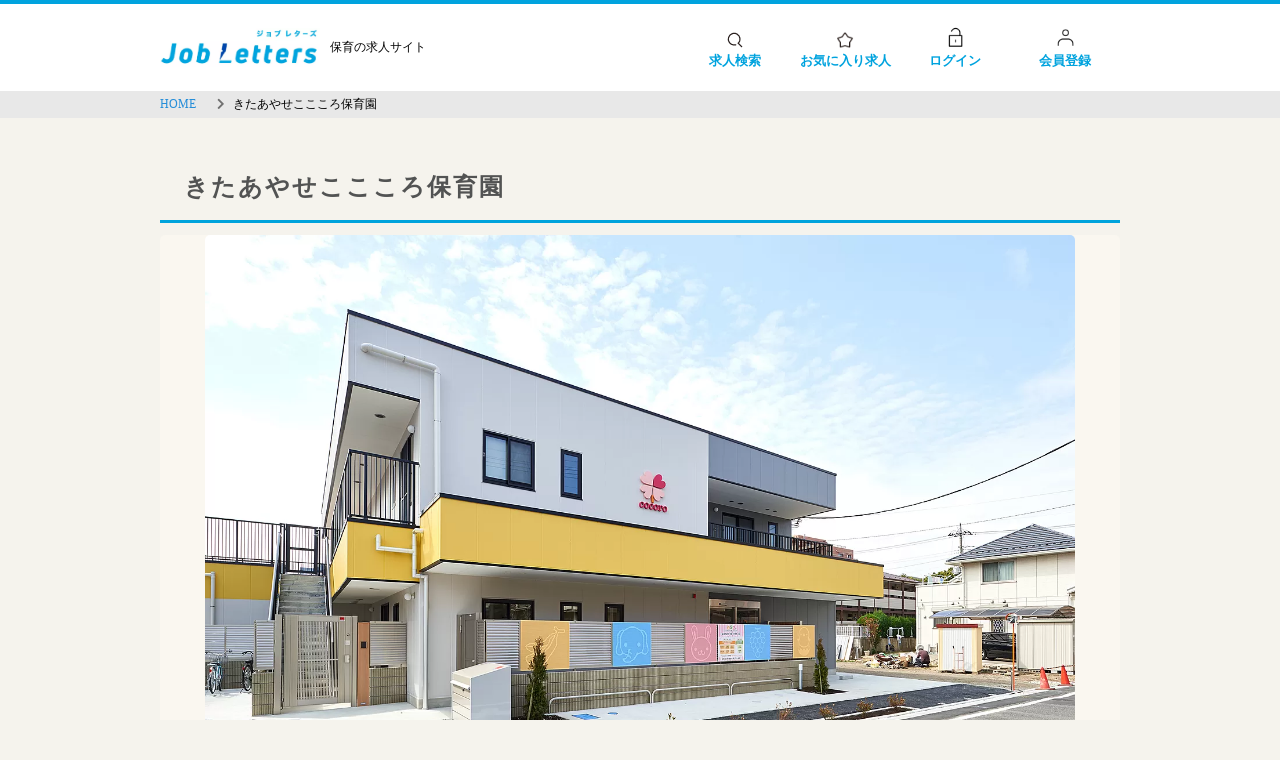

--- FILE ---
content_type: text/html; charset=utf-8
request_url: https://job-letters.com/facilities/867
body_size: 5293
content:
<!DOCTYPE html><html lang="ja"><head><title>【2026年1月最新】保育士の求人・転職・募集 | ジョブレターズ</title><meta name="csrf-param" content="authenticity_token" />
<meta name="csrf-token" content="MIFlfE3ZQefLjY3/Q3igR+cftV9T5l8YKrH+YrsGWmzeL+gyTNLKYODcxSzQWGQHIYLHxkPdRBMUrUBJJ3GYgQ==" /><meta content="width=device-width, initial-scale=1.0, minimum-scale=1.0, maximum-scale=1, user-scalable=0" name="viewport" /><meta content="" name="description" property="og:description" /><meta charset="utf-8" /><meta content="website" property="og:type" /><meta content="https://job-letters.com/facilities/867" property="og:url" /><meta content="https://job-letters.com/assets/img_logo-674b3590464b68f744eb99520dc651c4891709ee2b8a6f2791394353fdd5d1dd.png" property="og:image" /><meta content="【2026年1月最新】保育士の求人・転職・募集 | ジョブレターズ" property="og:title" /><meta content="" name="keywords" /><link rel="stylesheet" media="all" href="https://cdn.job-letters.com/assets/common-48f6b923072082de925f0758579fed3e5b33fd4e3016c54fb1cd39984d193a8f.css" data-turbolinks-track="reload" /><link rel="stylesheet" media="all" href="https://cdn.job-letters.com/assets/member-d1930692a744850e1de6acf206a0011d4e22025bc69f5e0509e3579bad5bf254.css" data-turbolinks-track="reload" /><script src="https://cdn.job-letters.com/assets/member-84bc6391a67c3f898c531b2f21752d7a16198200ecf1dc918aee9a5d9ee4c656.js" data-turbolinks-track="reload"></script><script src="//maps.google.com/maps/api/js?v=weekly&amp;key=AIzaSyDFojC49mF0TLou5g49F3C3FR1e_n4S3fA"></script><script src="//cdn.rawgit.com/mahnunchik/markerclustererplus/master/dist/markerclusterer.min.js"></script><script src="//cdn.rawgit.com/printercu/google-maps-utility-library-v3-read-only/master/infobox/src/infobox_packed.js"></script><link rel="shortcut icon" type="image/x-icon" href="https://cdn.job-letters.com/assets/favicon-fb2282cf83e26258ffd9ab478ef91750f5975ca00b9c5f37cb90f3e76efff98a.ico" /><script src="https://ajaxzip3.github.io/ajaxzip3.js"></script><link as="style" crossorigin="anonymous" href="https://use.fontawesome.com/releases/v5.8.2/css/all.css" integrity="sha384-oS3vJWv+0UjzBfQzYUhtDYW+Pj2yciDJxpsK1OYPAYjqT085Qq/1cq5FLXAZQ7Ay" onload="this.rel=&#39;stylesheet&#39;" rel="preload" /><script src="https://cdn.job-letters.com/assets/load_scroll-d0f4193fa9533af89fedb4da83839e43059269daec955e3905d7488efeaf3238.js" data-turbolinks-track="reload" defer="defer"></script><script async="true" src="https://www.googletagmanager.com/gtag/js?id=UA-158822680-1"></script><script async="true" crossorigin="anonymous"> window.dataLayer = window.dataLayer || []; function gtag(){dataLayer.push(arguments);} gtag('js', new Date()); gtag('config', 'UA-158822680-1'); gtag('config', 'AW-661088051');</script><!-- Google Tag Manager -->
<script async="true">(function(w,d,s,l,i){w[l]=w[l]||[];w[l].push({'gtm.start':
new Date().getTime(),event:'gtm.js'});var f=d.getElementsByTagName(s)[0],
j=d.createElement(s),dl=l!='dataLayer'?'&l='+l:'';j.async=true;j.src=
'https://www.googletagmanager.com/gtm.js?id='+i+dl;f.parentNode.insertBefore(j,f);
})(window,document,'script','dataLayer','GTM-574Z5J6');</script>
<!-- End Google Tag Manager --><script async="true" src="https://www.googletagmanager.com/gtag/js?id=G-JVSM09SZW6"></script><script async="true" crossorigin="anonymous">window.dataLayer = window.dataLayer || [];function gtag(){dataLayer.push(arguments);}gtag('js', new Date());gtag('config', 'G-JVSM09SZW6');</script></head><body class="app drawer drawer--right" data-turbolinks="false"><img height="99999" src="[data-uri]" style="pointer-events: none; position: absolute; top: 0; left: 0; width: 99vw; height: 99vh; max-width: 99vw; max-height: 99vh;" width="99999" /><noscript><iframe height="0" src="https://www.googletagmanager.com/ns.html?id=GTM-574Z5J6" style="display:none;visibility:hidden" width="0"></iframe></noscript><div class="popup" style="display:none;"><span id="text-notice"></span></div><header class="header" data-turbolinks="false" role="banner"><div class="bg-blue-500 text-center align-middle px-2 py-1 md:pt-0"></div><nav class="header__contents flex items-center justify-between w-full md:w-11/12 flex-wrap bg-white p-2 md:p-0"><div class="m-0 md:py-6 py-3 logo-wrapper"><div><a href="/"><img width="160" height="39" alt="保育士の求人・転職・募集 | ジョブレターズ" src="https://cdn.job-letters.com/assets/img_logo-18097670870ff6e89c3de92062c7aaba4c77ea175ab5c2449bd65d8dddc79cf8.webp" /></a></div><div class="logo-text">保育の求人サイト</div></div><div><div class="header__navigation w-full block flex-grow flex items-center w-auto"><div class="header__navigation__item is-block inline-block text-center"><a href="/jc1"><div class="find_icon"><svg xmlns="http://www.w3.org/2000/svg" viewBox="0 0 48 48"><defs><style>.cls-1,.cls-2{fill:none;}.cls-2{stroke:#2B2220;stroke-linecap:round;stroke-linejoin:round;stroke-width:4px;}</style></defs><title>search_24</title><g id="レイヤー_2" data-name="レイヤー 2"><g id="Rect_最後透明に_" data-name="Rect（最後透明に）"><rect class="cls-1" width="48" height="48"/></g><g id="icon"><path class="cls-2" d="M25.66,35.52A14.24,14.24,0,0,1,22,36a14,14,0,1,1,9.9-4.1"/><line class="cls-2" x1="40" y1="40" x2="31.9" y2="31.9"/></g></g></svg></div><div class="header__navigation__label header-ver2 inline-block">求人検索</div></a></div><div class="header__navigation__item is-block inline-block text-center"><a href="/favorites"><div class="favorite_icon_badge_wrapper"></div><div class="image-star"><img style="width: 26px; height: 26px;" class="header__navigation__icon is-block" src="https://cdn.job-letters.com/assets/icons/star-icon-46c79f084b5bce9de1e58d7b04fbf14a89a2bf962bdddf0270a8bef39c35dba8.png" alt="Star icon" /></div><div class="header__navigation__label header-ver2 inline-block">お気に入り求人</div></a></div><div class="header__navigation__item is-block inline-block text-center"><a href="/members/sign_in"><img style="width: 23px; height: 23px;" class="header__navigation__icon is-block" src="https://cdn.job-letters.com/assets/icons/lock_open_hoso-98711e34dc47e97b53d20f69e34ac69b7a6e488517744cb1993ac55bb1fe53be.png" alt="Lock open hoso" /><div class="header__navigation__label header-ver2 is-block">ログイン</div></a></div><div class="header__navigation__item is-block inline-block text-center"><a href="/members/sign_up"><img style="width: 23px; height: 23px;" class="header__navigation__icon is-block" src="https://cdn.job-letters.com/assets/icons/user_hoso-5dfbaa10079e8390602f3b9287ad2f69acd95fc5d5fe3beba9ecbbad1ff00473.png" alt="User hoso" /><div class="header__navigation__label header-ver2 is-block">会員登録</div></a></div></div></div></nav><div class="btn-navigate-mail"><div class="text-jl-blue block bracrumb-width breadcumb"><ul><li class="inline-block"><a href="/">HOME</a></li><li class="inline-block px-2 text-black"><i class="px-2 fas fa-chevron-right"></i><span class="text-black">きたあやせここころ保育園</span></li></ul></div></div></header><nav class="drawer-nav"><div class="drawer-wrapper"><ul class="drawer-menu drawer-menu--right"><li><a class="drawer-menu-item font-bold py-4 px-6" data-turbolinks="false" href="/members/sign_in">ログイン</a></li><li><a class="drawer-menu-item font-bold py-4 px-6" data-turbolinks="false" href="/members/sign_up">会員登録</a></li></ul></div></nav><div class="my-container  "><main><article><section class="image-block"><h2>きたあやせここころ保育園</h2><h3></h3><ul><li class="facility-thumb"><div class="swiper-container"><div class="swiper-wrapper noselect"><div style="background-color: #FAF7F0; display: flex; justify-content: center; overflow: hidden; width: 100%"><img alt="" src="https://cdn-storage.job-letters.com/uploads/customer_image/image/1357/medium_f1d9eef7d45962933a0c789f93b741c3.webp" /></div></div></div></li></ul><ul><li></li></ul></section><section class="detail_main"><h3>きたあやせここころ保育園</h3><ul><li class="info"><h3 style="color:black;">事業所情報</h3><dl><dt>施設名</dt><dd>きたあやせここころ保育園</dd></dl><dl><dt>設立年月日</dt><dd>2019/04/01</dd></dl><dl><dt>保育時間</dt><dd>&quot;月～土<br />7:00～20:30&quot;</dd></dl><dl><dt>休園日</dt><dd>日曜・祝日・年末年始</dd></dl><dl><dt>対象年齢</dt><dd>0歳～就学前</dd></dl><dl><dt>定員</dt><dd>合計９７名</dd></dl><dl><dt>住所</dt><dd>東京都 足立区 加平三丁目12番8号 <br />&quot;東京メトロ千代田線「北綾瀬駅」徒歩10分<br />つくばエクスプレス「六町駅」徒歩12分&quot;<div id="gmap" style="margin-top:30px; width: 340px; height: 340px;"></div></dd></dl></li></ul></section><div class="search_result"><div class="block md:flex md:justify-between"><div class="l-main job__contents"><div class="searchJobs"></div></div><aside class="l-rightSide l-rightSite-mobile mt-rightSide"><div class="c-module c-module-renew"><div class="c-module__title font-bold text-center color-black-mobile">閲覧履歴</div><div class="sidebarJobs__items flex"></div></div></aside></div></div></article></main><style type="text/css">.mt-rightSide {
  margin-top: 12px !important;
}</style><script>// google map
handler = Gmaps.build('Google');
handler.buildMap({ provider: {}, internal: {id: 'gmap'}}, function(){
  var json_data = [
    {
      lat: 35.781054,
      lng: 139.828217,
      infowindow: "きたあやせここころ保育園"
    }
  ];
  markers = handler.addMarkers(json_data, { draggable: true});
  handler.bounds.extendWith(markers);
  handler.fitMapToBounds();
  handler.getMap().setZoom(16);
});

new Swiper('.swiper-container', {
  loop: true,
  nextButton: '.swiper-button-next',
  prevButton: '.swiper-button-prev',
  centeredSlides: true,
  paginationClickable: true,
});</script></div><footer><div class="footer-renew bg-white"><div class="footer-one"><div class="block bg-white py-8"><div class="w-full"><div class="flex justify-between pl-4"><div class="w-40"><a href="/"><img width="160" height="39" alt="保育士の求人・転職・募集 | ジョブレターズ" src="https://cdn.job-letters.com/assets/img_logo-18097670870ff6e89c3de92062c7aaba4c77ea175ab5c2449bd65d8dddc79cf8.webp" /></a></div><div class="w-8 h-8 right-0 justify-center items-center rounded top-img flex"><div id="top-scroll"><img width="24" height="24" src="https://cdn.job-letters.com/assets/icons/icons-up-4da13c9a4ecbbad41fe3a4cf37a9a22bbb66bd424ca39adad3ad2ac63a097b66.png" alt="Icons up" /></div></div></div></div><div class="p-4 bg-white text-sm-renew text-footer-ver2">「ジョブレターズ」は保育の求人に特化した、あなたの就職･復職･転職をサポートする求人サイトです。掲載している求人情報は契約事業所へ独自インタビューを行い作成し ており、他サイトにない募集情報が詰まっています。PC･スマホから気になる事業所にいつでもご応募可能！事業所とのやりとりもスムーズなので効率的な就職･復職･転職が 実現できます。<span class="font-bold">保育士求人のジョブレターズなら、あなたにぴったりの求人が見つかります。</span></div></div></div></div><div class="footer-renew background-color-footer-ver2"><div class="footer-one background-color-footer-ver2"><div class="background-color-footer md:flex md:justify-between items-center"><div class="text-xs p-4 md:py-0"><div class="my-2 font-bold title-footer text-444">ジョブレターズについて</div><div class="mt-4 mb-2"><ul><li class="inline-block pr-2 mr-2 border-r border-gray-300 border-solid sp-lineheight"><a target="_blank" href="/members/pages/guide">ご利用ガイド</a></li><li class="inline-block pr-2 mr-2 border-r border-gray-300 border-solid sp-lineheight"><a target="_blank" href="/members/pages/rule">ご利用規約</a></li><li class="inline-block pr-2 mr-2 border-r border-gray-300 border-solid sp-lineheight"><a target="_blank" href="https://hunter-hunter.jp/company/index.html">運営会社情報</a></li><li class="inline-block pr-2 mr-2 border-r border-gray-300 border-solid sp-lineheight"><a target="_blank" href="/inquiries">お問い合わせ</a></li><li class="inline-block pr-2 mr-2 sp-lineheight"><a target="_blank" href="/members/pages/qanda">ヘルプ</a></li></ul></div></div><div class="block"><div class="text-xs"><div class="my-4 font-bold">採用担当者様へ</div><div class="my-4"><ul><li class="inline-block pr-2 mr-2 border-r border-gray-300 border-solid"><a target="_blank" href="https://lp.job-letters.com/">求人掲載について</a></li><li class="inline-block pr-2 mr-2"><a target="_blank" href="/customers/sign_in">採用担当ログイン</a></li></ul></div></div></div></div><div class="text-left md:text-center text-gray-500 text-xs"></div></div></div></footer></body></html>

--- FILE ---
content_type: text/css
request_url: https://cdn.job-letters.com/assets/common-48f6b923072082de925f0758579fed3e5b33fd4e3016c54fb1cd39984d193a8f.css
body_size: 6838
content:
html{font-size:100% !important}.app{font-size:100%;background-color:#f5f3ed;color:#525353}.app .font-size-11{font-size:0.6875rem !important}.app .font-size-12{font-size:0.75rem !important}.app .font-size-13{font-size:13px !important}.app .font-size-14{font-size:0.875rem !important}.app .font-size-15{font-size:0.938rem !important}.app .font-size-16{font-size:1rem !important}.app .line-height-22{line-height:22px}.app .line-height-28{line-height:28px}.app .bg-blue-500{background-color:#00a3de}.app .bg-white{background-color:#FFFFFF !important}.app .text-black{color:#000000}.app .text-gray{color:#707070}.app .text-breadcumb{color:#676767}.app .bg-favorite-gray{background-color:#ECECEC}.app .p-9{padding:9px 0 !important}.app .noselect{transition-duration:0ms !important;transform:translate3d(0px, 0px, 0px) !important}.app input,.app select,.app textarea,.app button{outline:none}.app .header__text{font-size:0.875rem;line-height:1.6}.app .header__text-renew{font-size:0.625rem;line-height:1.6}.app .header__contents{max-width:960px;margin:0 auto;padding:10px 17px 7px 15px}.app .header__contents .logo-wrapper{display:flex}.app .header__contents .logo-wrapper .logo-text{color:#030303;white-space:nowrap;align-self:center;margin-left:10px;font-size:12px}@media (min-width: 820px){.app .header__contents{padding:0}}@media (max-width: 320px){.app .header__contents{padding:10px 0px 7px 5px}}.app .header__title__name{font-size:0.625rem;color:#00a3de}.app .header__navigation{font-size:0.625rem;line-height:1.2;color:#00a3de}@media (min-width: 820px){.app .header__navigation{font-size:0.75rem}}.app .header__navigation__item{width:40px;margin-left:17px;background-color:#FFFFFF}@media (min-width: 820px){.app .header__navigation__item{width:auto;margin-left:0;border-right:1px solid #d5d3d3;padding:4px 20px;background-color:#FFFFFF}}.app .header__navigation__item.is-block{width:110px;padding:0;font-size:0.625rem;border-right:0px}.app .header__navigation__item:last-child{border-right:0}.app .header__navigation__icon{display:inline-block;font-size:1.2rem;background-repeat:no-repeat;background-position:center;background-size:contain;color:#00a3de}@media (min-width: 820px){.app .header__navigation__icon{font-size:1.125rem;margin-right:8px;vertical-align:middle}}.app .header__navigation__icon.is-block{margin-right:0}.app .header__navigation__icon.recent{width:17px;height:17px;background-image:url(https://cdn.job-letters.com/assets/icons/recent-db80c0b82020fcbbbb4b855ec56cfaf71c83197369a9e25863ddd19fe5d3b3de.png)}.app .header__navigation__icon.star{width:17px;height:17px;background-image:url(https://cdn.job-letters.com/assets/icons/star-e875d063456a40798fef12b17a634d57376fdf0af58545a5e03846702fc557b3.png)}.app .header__navigation__icon.biginer{width:20px;height:18px;background-image:url(https://cdn.job-letters.com/assets/icons/biginer-3e9953483283891b6160daf105ffebe0a1f0181b064f61ca9e8c890c7feec087.png)}.app .header__navigation__icon.key{width:20px;height:18px;background-image:url(https://cdn.job-letters.com/assets/icons/key-23ce0fe541c2f40e3ebb5c64f291692d1fcceeaa14ba129a28c0de68eb715097.png)}.app .header__navigation__icon.person{width:20px;height:18px;background-image:url(https://cdn.job-letters.com/assets/icons/person-98fa989def7eecb32a9a3dbe3f0d29d4311bb62fa0df03ee6c239556460ac46b.png)}.app .header__navigation__label{margin-top:4px}@media (min-width: 820px){.app .header__navigation__label{margin-top:0;vertical-align:middle;color:#525353}}.app .header__navigation__label.is-block{margin-top:4px}@media (min-width: 820px){.app .l-container{justify-content:center;width:960px;margin:0 auto}.app .l-main{width:705px}.app .l-side{width:235px;margin-right:20px}.app .l-rightSide{width:300px;margin-top:25px}}.app .c-module{background:#fff}.app .c-module__title{font-weight:500;text-align:left;border-bottom:1px solid #f5f3ed;padding:20px 15px 12px;font-size:14px}@media (min-width: 820px){.app .c-module__title{padding:20px 15px 12px;font-size:14px}}.app .c-module__subtitle{padding:10px 14px}@media (min-width: 820px){.app .c-module__subtitle{font-size:0.875rem}}.app .pagination{display:flex;justify-content:center;width:100%;margin-top:30px;padding:25px;background:#efede7}@media (min-width: 820px){.app .pagination{margin-top:24px;background:#fff}.app .pagination .gap{color:#00a3dd}}.app .pagination .page,.app .pagination .prev,.app .pagination .next,.app .pagination .first,.app .pagination .current{display:block;margin-right:5px}.app .pagination .prev{margin-right:10px}@media (min-width: 820px){.app .pagination .prev{margin-right:20px}}.app .pagination .next{margin-left:5px}@media (min-width: 820px){.app .pagination .next{margin-left:15px}}.app .pagination .page a,.app .pagination .prev a,.app .pagination .next a,.app .pagination .first a,.app .pagination .last a,.app .pagination .current{display:block;min-width:40px;height:40px;padding:0;line-height:40px;font-size:1rem;border-radius:4px;text-align:center;background:#fff}@media (min-width: 820px){.app .pagination .page a,.app .pagination .prev a,.app .pagination .next a,.app .pagination .first a,.app .pagination .last a,.app .pagination .current{min-width:30px;height:30px;line-height:30px}}.app .pagination .current{background:#00a3de;color:#fff}.app .pagination .page a,.app .pagination .prev a,.app .pagination .next a,.app .pagination .first a,.app .pagination .last a{border:1px solid #bbb}.app .pagination .next a,.app .pagination .last a{padding:0 20px 0 10px}.app .pagination .prev a,.app .pagination .first a{padding:0 10px 0 20px}.app .pagination .next a,.app .pagination .last a,.app .pagination .prev a,.app .pagination .first a{position:relative}.app .pagination .next a::before,.app .pagination .next a::after,.app .pagination .last a::before,.app .pagination .last a::after,.app .pagination .prev a::before,.app .pagination .prev a::after,.app .pagination .first a::before,.app .pagination .first a::after{position:absolute;top:50%;height:8px;width:8px;margin-top:-3px;border-top:2px solid #00a3de;border-right:2px solid #00a3de}.app .pagination .next a::before{content:"";right:8px;transform:rotate(45deg)}.app .pagination .last a::before{content:"";right:6px;transform:rotate(45deg)}.app .pagination .last a::after{content:"";right:12px;transform:rotate(45deg)}.app .pagination .prev a::before{content:"";left:8px;transform:rotate(-135deg)}.app .pagination .first a::before{content:"";left:6px;transform:rotate(-135deg)}.app .pagination .first a::after{content:"";left:12px;transform:rotate(-135deg)}.app .sidebarSearch{position:relative}.app .sidebarSearch__box{position:relative;padding:14px 30px}@media (min-width: 820px){.app .sidebarSearch__box{padding:14px 0}}.app .sidebarSearch__box__input{position:relative;box-sizing:border-box;border:1px solid #bbb;padding:12px 55px 12px 8px;font-size:1rem;border-radius:5px;background:#fff;outline:none;box-shadow:none}@media (min-width: 820px){.app .sidebarSearch__box__input{width:200px}}.app .sidebarSearch__box::after{content:"";display:block;position:absolute;z-index:1;top:18%;right:17px;width:50px;height:64%;background-repeat:no-repeat;background-position:center center;background-size:25px;background-image:url(https://cdn.job-letters.com/assets/icons/glass-0660100ac018c63b1f4a04efceaa78620c5d3be20b18cb4f54a57f05c8e1bccb.png);background-color:#eee;border-top-right-radius:3px;border-bottom-right-radius:3px;border:1px solid #a9a9a9}.app .sidebarSearch .icon-search{content:none;display:block;position:absolute;z-index:4;top:18%;right:17px;width:50px;height:64%;background-color:transparent;cursor:pointer}.app .sidebarSearch__content{padding:0 30px 25px}@media (min-width: 820px){.app .sidebarSearch__content{padding:0}}.app .sidebarSearch__item{box-sizing:border-box;display:inline-block;border:1px solid #f0f0f0;width:50%;font-size:0.875rem;color:#00a3de;width:100%}@media (min-width: 820px){.app .sidebarSearch__item{display:block;width:100%;border:0;padding:0 18px}}.app .sidebarSearch__item:nth-child(1),.app .sidebarSearch__item:nth-child(2){border-bottom:0}.app .sidebarSearch__item:hover{background:#edf8fb;opacity:1}.app .sidebarSearch__item__label{padding:14px 20px}@media (min-width: 820px){.app .sidebarSearch__item__label{padding:14px 0;border-top:1px solid #f0f0f0}}.app .sidebarJobs__items{border:2px solid #f0f0f0}@media (min-width: 820px){.app .sidebarJobs__items{display:block;border:0}}.app .sidebarJobs__item{display:block;flex:1;border:2px solid #f0f0f0}@media (min-width: 820px){.app .sidebarJobs__item{border:0}}.app .sidebarJobs__item:hover{background:#edf8fb;opacity:1}@media (min-width: 820px){.app .sidebarJobs__item:first-child .sidebarJobs__content{border:0}}.app .sidebarJobs__item:nth-child(n+4){display:none}@media (min-width: 820px){.app .sidebarJobs__item:nth-child(n+4){display:block}}.app .sidebarJobs__content{padding:10px;background:#fff;height:auto}@media (min-width: 820px){.app .sidebarJobs__content{display:flex;margin:0 13px;border-top:1px solid #f0f0f0;padding:11px 0;background:inherit}}@media (min-width: 820px){.app .sidebarJobs__image{width:71px;height:55px;margin-right:7px;overflow:hidden;display:flex;justify-content:center;background:#FAF7F0}.app .sidebarJobs__image img{width:auto;height:100%;max-width:unset}}.app .sidebarJobs__imageWrapper{margin-bottom:10px}.app .sidebarJobs__title{line-height:1.6;font-size:0.75rem;white-space:normal;max-height:44px;display:-webkit-box;-webkit-line-clamp:2;-webkit-box-orient:vertical;overflow:hidden}@media (min-width: 820px){.app .sidebarJobs__title{color:#00A5E1 !important;font-weight:500}}.app .sidebarJobs__text{display:none;line-height:1.6;font-size:0.625rem;white-space:pre-line;font-weight:300}.app .sidebarJobs__text span{font-weight:300}@media (min-width: 820px){.app .sidebarJobs__text{display:block}}.app .jobs__title{display:none}@media (min-width: 820px){.app .jobs__title{display:block;padding:20px 20px 0 20px;font-weight:bold}}.app .jobs__header{margin:0 20px -10px;font-size:0.75rem}.app .jobs__noResult{padding:20px}@media (min-width: 820px){.app .jobs{border-radius:10px}}.app .jobItem{margin:20px;padding:25px 30px 25px 30px;border-radius:10px;background:#fff}@media (min-width: 820px){.app .jobItem{margin:0;padding:20px 20px 20px 15px}}.app .jobItem__header{border-bottom:3px solid #00a3de;padding-bottom:15px}@media (min-width: 820px){.app .jobItem__header{display:flex;align-items:flex-start;padding-bottom:12px}}.app .jobItem__new{margin-right:3px;padding:5px;font-size:0.625rem;border-radius:8px;background:#fb5a5a;color:#fff}@media (min-width: 820px){.app .jobItem__new{margin-right:5px;padding:2px 6px;font-size:0.75rem}}.app .jobItem__title{margin-left:2px;margin-right:5px;font-size:1.125rem;color:#268ED9;cursor:pointer}@media (min-width: 820px){.app .jobItem__title{font-size:1rem}}.app .jobItem__subtitle{margin-left:2px;font-size:0.75rem}.app .jobItem__content{margin-top:15px}@media (min-width: 820px){.app .jobItem__content{display:flex}}.app .jobItem__image{width:100%}@media (min-width: 820px){.app .jobItem__image{width:238px;max-height:160px;overflow:hidden;margin-right:15px;display:flex;align-items:center;justify-content:center;background-color:#FAF7F0}.app .jobItem__image img{max-width:unset;height:100%}}@media screen and (max-width: 680px){.app .jobItem__summary .table-job{border-bottom:0px !important;padding-bottom:0px !important}}.app .jobItem__summary{margin-top:15px;line-height:1.6;font-size:0.625rem}@media (min-width: 820px){.app .jobItem__summary{margin-top:0;font-size:0.625rem}}.app .jobItem__summary table{width:100%}.app .jobItem__summary th,.app .jobItem__summary td{padding:12px 20px;border:1px solid #f0f0f0;vertical-align:middle;font-size:12px;line-height:1.6}@media (min-width: 820px){.app .jobItem__summary th,.app .jobItem__summary td{padding:16px 15px}}.app .jobItem__summary td{width:80%}.app .jobItem__summary th{width:90px;padding:12px 0;font-weight:normal;background:#f7f7f7}.app .jobItem__buttons{margin-top:14px}.app .jobItem__buttons__showButton{box-sizing:border-box;max-width:205px;width:60%;margin-left:7px;padding:15px 20px;line-height:1;font-size:1rem;border-radius:5px;background:#00a3de;color:#fff}@media (min-width: 820px){.app .jobItem__buttons__showButton{padding:10px 0;font-size:0.75rem}}.app .jobItem__buttons__showButton__disable{max-width:342px;cursor:default}.app .jobItem__buttons__showButton__disable:hover{opacity:1}.app .searchJobs__header{margin:0 20px;font-size:0.875rem}@media (min-width: 820px){.app .searchJobs__header{margin:0}}.app .searchJobs__header__count{margin:0 0.25em;font-size:1.2rem;font-weight:bold;color:#fe6c6c}.app .searchJobs__header__sort a{padding:5px 10px;border-radius:5px;font-size:0.875rem;background:#00a3de;color:#fff}.app .searchJobs__noResult{padding:20px}.app .searchJobItem{margin-top:12px;margin-bottom:20px;padding:25px 20px 20px 20px;border-radius:9px;background:#fff}.app .searchJobItem__summary-renew{width:65% !important}.app .searchJobItem__summary-renew table th{width:100px !important}.app .searchJobItem__summary-renew table td{width:80% !important}.app .searchJobItem__header{display:flex;padding-bottom:30px;flex-direction:column}.app .searchJobItem__list-image{width:100%;display:flex;column-gap:20px;margin-bottom:28px}.app .searchJobItem__image{width:285px;height:190px;display:flex;align-items:center;justify-content:center;overflow:hidden}.app .searchJobItem__image img{max-width:unset;height:100%}.app .searchJobItem__info{width:100%}.app .searchJobItem__new{width:60px;margin-right:5px;padding:5px;font-size:0.625rem;border-radius:8px;background:#fb5a5a;color:#fff}@media (min-width: 820px){.app .searchJobItem__new{margin-right:5px;padding:2px 6px;font-size:0.75rem}}.app .searchJobItem__headertitle{display:flex;align-items:flex-start}.app .searchJobItem__title{width:calc(100% - 60px - 8px);font-size:17px;cursor:pointer;font-weight:500;color:#030303}.app .searchJobItem__subtitle{margin-top:13px;font-size:0.875rem;line-height:1.6}.app .searchJobItem__content{display:flex;padding-bottom:20px;border-bottom:1px solid #d5d3d3}.app .searchJobItem__summary{width:330px;padding:2px 20px 0 5px;line-height:1.2;font-size:0.75rem}.app .searchJobItem__summary table{width:100%}.app .searchJobItem__summary th,.app .searchJobItem__summary td{font-size:13px;font-weight:normal;padding-bottom:8px;vertical-align:top;text-align:left;line-height:1.6}.app .searchJobItem__summary th{width:80px;font-weight:500;line-height:1.6;font-size:13px}.app .searchJobItem__summary tr:last-child td{padding-bottom:0px}@media screen and (max-width: 680px){.app .searchJobItem__features{padding-left:0px !important;border-left:0px !important}.app .searchJobItem__buttons{margin-top:15px !important}}.app .searchJobItem__features{flex:1;padding-left:10px;border-left:1px dotted #d5d3d3}.app .searchJobItem__features__item{margin:0 2px 2px;padding:3px 7px;font-size:0.625rem;border-radius:5px;background:#08A5DF3B;color:#026A90}.app .searchJobItem__buttons{margin-top:20px;justify-content:center}.app .searchJobItem__buttons__showButton{box-sizing:border-box;max-width:283px;min-width:250px;height:50px;width:49%;line-height:1;border-radius:5px;background:#DE7D1A;color:#fff;font-size:16px;font-weight:500;display:flex;align-items:center;justify-content:center}.app .searchJobItem__buttons .favoriteButton__button{padding:10px 20px;font-size:1rem}.app .searchJobItem__buttons__showButton__disable{max-width:456px;cursor:default}.app .searchJobItem__buttons__showButton__disable:hover{opacity:1}.app .favoriteButton__button{box-sizing:border-box;padding:13px 0;line-height:1;font-size:1rem;border-radius:5px;color:#a1a1a1;position:relative;outline:none;border:2px solid #00a3de}.app .favoriteButton__button span{color:#00a3de;font-weight:bold;margin-left:5px}.app .favoriteButton__button.is-active{border:2px solid #ECECEC;color:#00a3de}@media (min-width: 820px){.app .favoriteButton__button{padding:8px 0;font-size:0.75rem}}.app .favoriteButton .text-note{font-weight:bold;font-size:12px;line-height:17px;letter-spacing:0px;color:#ffffff;background-color:#00a3de;padding:2px 18px 0px;width:90%;border-radius:10px;position:relative;text-align:center}.app .favoriteButton .text-note::before{content:"";width:0;height:0;border-left:5px solid transparent;border-right:5px solid transparent;border-bottom:8px solid #00a3de;position:absolute;top:-7px;left:50%;transform:translate(-50%, 0)}.app .job{padding-top:20px}@media (min-width: 820px){.app .job{padding:0}}.app .job__overview{margin:0 20px;padding:28px 30px 24px 30px;border-radius:7px;background:#fff}@media (min-width: 820px){.app .job__overview{margin:0 auto}}.app .job__overview__header{display:flex;align-items:center}.app .job__overview__new{margin-right:3px;padding:5px;font-size:0.625rem;border-radius:8px;background:#fb5a5a;color:#fff}@media (min-width: 820px){.app .job__overview__new{margin-right:5px;padding:2px 6px;font-size:0.75rem;margin-top:4px}}.app .job__overview__title{font-size:1.375rem;color:#000000}@media (min-width: 820px){.app .job__overview__title{margin-right:10px;font-size:1.375rem}}.app .job__overview__subtitle{margin-left:2px;font-size:0.75rem;color:#000000}@media (min-width: 820px){.app .job__overview__subtitle{font-size:15px;line-height:25px;font-weight:normal;letter-spacing:0.45px}}.app .job__overview__content{margin-top:15px}@media (min-width: 820px){.app .job__overview__content{display:flex;justify-content:space-between;margin-top:20px}}.app .job__overview__image{width:100%;position:relative}@media (min-width: 820px){.app .job__overview__image{max-width:540px;height:292px;overflow:hidden;margin-right:30px;border-radius:5px}}.app .job__overview__description{width:290px;margin-right:20px}.app .job__overview__summary{margin-top:15px;line-height:1.2}@media (min-width: 820px){.app .job__overview__summary{margin-top:0}}.app .job__overview__summary th{width:130px}.app .job__overview__buttons{margin-top:14px}.app .job__overview__buttons__showButton{box-sizing:border-box;width:100%;padding:15px 20px;line-height:1;font-size:1rem;border-radius:5px;color:#ffffff;background-color:#de7d1b;font-weight:bold;display:flex;align-items:center;justify-content:center;cursor:pointer}.app .job__overview__buttons__showButton span{background-color:#ffffff;color:#de7d1b;font-size:8px;padding:6px 8px;border-radius:4px;margin-left:12px;font-weight:900}.app .job__overview__buttons__showButtonDisable{background-color:#8b8b8b}.app .job__overview__buttons .favoriteButton__button{padding:13px 0;font-size:1rem;display:flex;align-items:center;justify-content:center}.app .job__main{margin-top:25px}@media (min-width: 820px){.app .job__main{display:flex;justify-content:space-between;margin-top:0px}}.app .job__contents{margin:0 20px 30px}@media (min-width: 820px){.app .job__contents{width:630px;margin:0 0 30px 0}}.app .job__tabs{align-items:flex-end}.app .job__tabs__item{display:block;padding:6px 0;font-size:1rem;border-radius:7px 7px 0 0;background:#00a3de;color:#fff;cursor:pointer}.app .job__tabs__item.is-active{padding-top:16px;font-size:1.125rem;background:#fff;color:#525353}.app .job__content{margin-top:25px;padding:20px;border-radius:7px;background:#fff}.app .job__content .job-appeal-state .job-appeal-state-content{color:#000000;font-size:14px;line-height:25px;white-space:pre-line}.app .job__content.is-main{margin-top:0;border-radius:0 0 7px 7px}.app .job__content__title{font-size:1.125rem}.app .job__content__headline{margin:10px 0;line-height:25px;font-size:1.125rem;font-weight:bold;color:#00a8e5;word-break:break-word;white-space:break-space}@media (min-width: 820px){.app .job__content__headline{line-height:1.6}}.app .job__content__text{margin-top:22px;line-height:1.7;font-size:0.875rem}.app .job__content th{width:110px}@media (min-width: 820px){.app .job__content th{width:135px}}.app .job__feature{margin-top:32px;border-top:1px solid #f0f0f0;padding-top:25px}.app .job__feature__items{margin-top:15px}.app .job__feature__item{margin:2px 0px 2px;padding:3px 7px;font-size:0.625rem;border-radius:5px;background:#edf8fb;color:#00a3de}.app .job__module{padding:30px 24px;background:#fff}.app .job__module__content{flex-wrap:wrap;justify-content:space-between}.app .job table{width:100%}.app .job th,.app .job td{border-bottom:1px solid #f0f0f0;line-height:1.6;font-size:0.75rem;vertical-align:baseline}.app .job .color-black-mobile{color:#000000}.app .job td{padding:12px 20px;font-size:12px}@media (min-width: 820px){.app .job td{padding:16px 20px}}.app .job .first-row{border-top:1px solid #f0f0f0}.app .job .tag-job-style{color:#fff;background-color:#00A3DE;border-radius:6px;padding:4px 8px;display:inline-block;font-size:12px;font-weight:500;margin:2px 10px 2px 0px !important}.app .job .tag-work-style{color:#fff;background-color:#DE7D1B;border-radius:6px;padding:4px 12px;display:inline-block;font-size:12px;margin-right:10px;text-align:center}.app .job th{font-weight:700;color:#000;text-align:left;font-size:12px;border-top:1px solid #f0f0f0}.app .job .favourite-wrap{width:100%;margin-top:14px}.app .job .favourite-wrap-info-company{margin-top:0}.app .btn-show-more-img{color:#268ED9}.app .search{margin-top:10px;background:#fff}@media (min-width: 820px){.app .search{position:relative;margin:0}}.app .search__title{padding:22px;font-size:1rem}.app .search__content{padding:37px 57px}.app .search__tabs{padding:0 30px}@media (min-width: 820px){.app .search__tabs{display:flex;padding:0}}.app .search__tabs__item{position:relative;flex:1;color:#00a3de;padding:22px 0;border-bottom:1px solid #f0f0f0;font-size:1.188rem;font-weight:bold;cursor:pointer}.app .search__tabs__item::before{content:"";position:absolute;right:0;top:50%;height:10px;width:10px;margin-top:-5px;border-top:3px solid #00a3de;border-right:3px solid #00a3de;transform:rotate(45deg)}@media (min-width: 820px){.app .search__tabs__item::before{display:none}}@media (min-width: 820px){.app .search__tabs__item{text-align:center;border-bottom:4px solid #f0f0f0}.app .search__tabs__item.current{border-color:#00a3de}.app .search__tabs__item.current .font-bold{color:#000000}}.app .search__tabs__item-border-top{border-top:1px solid #f0f0f0}.app .search__prefecture__title{font-weight:bold;margin-bottom:15px;color:#000000}.app .search__prefecture__title+a div{border-top:1px solid #e2e2e2}.app .search__prefecture__list{flex-wrap:wrap;justify-content:space-between;padding:30px 43px 30px}.app .search__prefecture__content{margin-top:30px;margin-right:0px;display:flex;justify-content:center}@media (min-width: 820px){.app .search__prefecture__content{margin-top:-10px}}.app .search__prefecture__item{width:80px;margin-bottom:4px;font-size:18px;line-height:21px;font-weight:bold;letter-spacing:0px;color:#1aa3de;line-height:1.7;text-align:center}@media (max-width: 680px){.app .search__prefecture__item{font-size:15px}}.app .search__prefecture__link{border-right:1px solid #c2c2c2;display:inline-block;padding:0 50px;width:fit-content}.app .search__prefecture__link:last-child{border-right:none}.app .search__condition{padding:15px 20px 30px}@media (min-width: 820px){.app .search__condition{padding:0 5px}}.app .search__condition__group{margin-top:40px}.app .search__condition__group:first-child{margin:0}.app .search__condition__title{font-weight:bold;margin-bottom:20px}.app .search__condition__choices{padding:25px;line-height:2;background:#fcfcfc;border-top:1px solid #e2e2e2;border-bottom:1px solid #e2e2e2;display:flex;justify-content:start;flex-wrap:wrap}@media (min-width: 820px){.app .search__condition__choices{margin-left:20px;border:0;padding:0;background:none}}.app .search__condition__choices .checkbox-wrap{width:31%;margin:0px 15px 0px 0px}.app .search__condition__choices .checkbox-wrap .checkbox-newver2{margin:0px 8px !important;width:100%}.app .search__condition__choices .checkbox-wrap .checkbox-newver2 .span-new-checkbox{width:100%;padding:5px 2px}.app .search__condition__choices-renew{display:flex;align-items:center}.app .search__condition__label{font-size:14px;line-height:29px;font-weight:normal;letter-spacing:0px;color:#000000;display:flex;align-items:center;width:fit-content;cursor:pointer}@media (min-width: 820px){.app .search__condition__label .align-bottom{align-self:flex-end}}@media (min-width: 820px){.app .search__condition__label-renew{margin-right:30px !important}.app .search__condition__label-renew .align-bottom{align-self:flex-end}}@media (min-width: 820px){.app .search__condition__label__feature{margin-right:0px;margin-bottom:10px;width:fit-content;cursor:pointer}}.app .search__condition input[type="checkbox"]{margin-right:12px;width:20px;height:20px;cursor:pointer}.app .search__condition__range input{width:190px;margin:0 10px;border-radius:5px;padding:10px 14px;font-size:0.875rem}.app .search__condition__select{width:190px;margin:10px;border-radius:5px;padding:10px 14px;font-size:0.875rem}.app .search__condition__submit{margin-top:25px;padding:15px 50px;background:#00a3de;color:#fff;cursor:pointer}@media (min-width: 820px){.app .search__condition__submit{margin-top:35px}}.app .search__condition__submit:hover{opacity:0.8}.app .search__condition__submit:focus{outline:none}.app .search__address__changePrefecture{text-align:center;font-weight:bold;text-decoration:underline;color:#00a3de}.app .search__address__btns{display:flex;justify-content:center;padding:15px 20px 25px}@media (min-width: 820px){.app .search__address__btns{padding:20px 20px 40px}}.app .search__address__item{flex:1;display:flex;flex-direction:column;justify-content:center;margin:0 10px;padding:14px;text-align:center;border-radius:10px;font-size:18px;font-weight:bold;background:#00a3de;color:#fff;cursor:pointer}.app .search__address__item i{font-size:1.2rem;margin-bottom:8px}@media (min-width: 820px){.app .search__address__item{flex:none;margin:0 15px;width:272px}}.app .search__address__list{border-top:4px solid #f0f0f0;padding:0 30px}@media (min-width: 820px){.app .search__address__list{padding:0 58px 34px}}.app .search__address__list__item{position:relative;flex:1;color:#00a3de;padding:22px 0;border-bottom:1px solid #f0f0f0;font-size:1rem;font-weight:bold;cursor:pointer}.app .search__address__list__item::before{content:"";position:absolute;right:0;top:50%;height:10px;width:10px;margin-top:-5px;border-top:3px solid #00a3de;border-right:3px solid #00a3de;transform:rotate(45deg)}@media (min-width: 820px){.app .search__address__list__item::before{right:10px}}.app .search__address__list__item-renew{position:relative;flex:1;color:#00a3de;padding:22px 0;border-bottom:1px solid #F0F0F0;font-size:1rem;font-weight:bold;cursor:pointer}.app .search__address__list .type_of_work{border-bottom:0}.app .search__address__list .wrap_search_form{margin-top:0}.app .search__address__form{padding:30px}@media (min-width: 820px){.app .search__address__form{padding:30px 58px 34px}}.app .search__address__modal{padding:15px 20px 30px}@media (min-width: 820px){.app .search__address__modal{padding:20px 45px}}.app .search__address__modal__group{margin-top:40px}.app .search__address__modal__group:first-child{margin:0}.app .search__address__modal__title{font-weight:bold;margin-bottom:20px}.app .search__address__modal__choices{padding:25px 20px;line-height:2;background:#fcfcfc;border-top:1px solid #e2e2e2;border-bottom:1px solid #e2e2e2}.app .search__address__modal__group.list_address{margin-top:0}.app .search__address__modal input[type="checkbox"]{margin-right:12px}.app .search__address__modal select{min-width:190px;max-width:100%;border-radius:5px;padding:10px 14px;font-size:0.875rem}@media (min-width: 820px){.app .search__address__modal select{margin:0 10px}}.app .search__address__modal__submit{margin-top:25px;padding:15px 50px;background:#00a3de;color:#fff;border-radius:5px;width:229px}.app .search__address__modal__submit:focus{outline:none}.app .search__form{padding:30px;position:relative}@media (min-width: 820px){.app .search__form{margin-top:34px;padding:24px 0 0;border-top:1px solid #e2e2e2}}.app .search__form__box{position:relative}.app .search__form__box::before{content:"";display:block;position:absolute;z-index:1;top:13px;right:15px;width:25px;height:25px;background-repeat:no-repeat;background-position:right center;background-size:contain;background-image:url(https://cdn.job-letters.com/assets/icons/glass-0660100ac018c63b1f4a04efceaa78620c5d3be20b18cb4f54a57f05c8e1bccb.png)}@media (min-width: 820px){.app .search__form__box::before{right:22px;display:none}}.app .search__form .icon-search{content:none;display:block;position:absolute;z-index:4;top:0;right:-47px;width:60px;height:100%;background-color:transparent;cursor:pointer}.app .search__form__input{width:100%;border:1px solid #b7b7b7;border-radius:10px;padding:15px 20px;font-size:0.875rem;outline:none}.app .search__form__input_job_categories{padding:15px 30px 15px 20px}.app .search__form::after{content:"";display:block;position:absolute;z-index:1;top:32%;right:96px;width:60px;height:68%;background-repeat:no-repeat;background-position:center center;background-size:25px;background-image:url(https://cdn.job-letters.com/assets/icons/glass-0660100ac018c63b1f4a04efceaa78620c5d3be20b18cb4f54a57f05c8e1bccb.png);background-color:#eee;border-top-right-radius:3px;border-bottom-right-radius:3px;border:1px solid #a9a9a9}.app .search__form-two::after{content:"";display:block;position:absolute;z-index:1;top:19.5%;right:0px;width:60px;height:42%;background-repeat:no-repeat;background-position:center center;background-size:25px;background-image:url(https://cdn.job-letters.com/assets/icons/glass-0660100ac018c63b1f4a04efceaa78620c5d3be20b18cb4f54a57f05c8e1bccb.png);background-color:#eee;border-top-right-radius:3px;border-bottom-right-radius:3px;border:1px solid #a9a9a9}.app .search__form-two .icon-search{content:none;display:block;position:absolute;z-index:4;top:19.5%;right:0px;width:60px;height:42%;background-color:transparent;cursor:pointer}.app .search__form-two__input_job_categories{padding:15px 78px 15px 20px}.app .search__modal{display:none;position:absolute;z-index:101;top:30px;left:30px;right:30px;border-radius:10px;background:#fff}@media (min-width: 820px){.app .search__modal{width:815px;top:0;left:50%;margin-left:-407px}}.app .search__modal__behind{position:fixed;z-index:100;top:0;left:0;right:0;bottom:0;background:#f7f6f1;opacity:0.75}.app .search__modal__header{align-items:center;padding:20px 20px 15px;border-bottom:2px solid #f0f0f0;font-weight:bold}@media (min-width: 820px){.app .search__modal__header{padding:20px 32px 15px}}.app .search__modal__close{width:28px;height:28px;border-radius:50%;font-size:0px;cursor:pointer;background:#00a3de url("https://cdn.job-letters.com/assets/icons/img_x-a0b9fb9bd83df2ad7041c179711e782a03debad620350222a4c48eb6ab0aaf71.png") no-repeat 7px center;background-size:14px}@media (min-width: 820px){.app .search__modal .search__prefecture__list,.app .search__modal .search__condition{padding:20px 57px}}.app .search__result{margin-top:20px}@media (min-width: 820px){.app .search__result{margin-top:20px}}.app .search__result .search-result-wrap{display:flex;justify-content:space-between}.app .search__result .l-rightSide{margin-top:40px}.app .btn-applied-disable{cursor:default}.app .btn-applied-disable:hover{opacity:1}.app .btn-favorite-disable button{cursor:default}.app .near-jobs .searchJobItem__buttons__showButton{max-width:456px}.app .errors-list{padding-left:24px;margin-bottom:20px}.app .errors-list strong{font-size:18px}.app .errors-list ul{margin-top:10px}.app .errors-list ul li{color:#DE1A1A;margin-bottom:2px}.app .caption{text-align:center}.app .caption p{text-align:left}.app .link-text{color:#00379b}.app .link-text:hover{text-decoration:underline;opacity:1}p.search__condition__submit{width:230px;height:52px;margin:0 auto;border-radius:6px}.jobItem-my-page{margin:15px 0px;padding:0px;border-radius:10px;background:#fff;width:340px}.jobItem-my-page__header{border-bottom:3px solid #00a3de;padding-bottom:15px}@media (min-width: 820px){.jobItem-my-page__header{padding-bottom:12px}}.jobItem-my-page__new{margin-right:3px;padding:5px;font-size:0.625rem;border-radius:8px;background:#fb5a5a;color:#fff}@media (min-width: 820px){.jobItem-my-page__new{margin-right:5px;padding:2px 6px;font-size:0.75rem}}.jobItem-my-page__title{margin-left:2px;margin-right:5px;font-size:1.125rem;color:#268ED9;cursor:pointer}@media (min-width: 820px){.jobItem-my-page__title{font-size:1rem}}.jobItem-my-page__subtitle{margin-left:2px;font-size:0.75rem}.jobItem-my-page__image{width:100%}@media (min-width: 820px){.jobItem-my-page__image{width:340px;height:200px;margin-right:15px;display:flex;align-items:center;justify-content:center;background-color:#FAF7F0;border-top-left-radius:10px;border-top-right-radius:10px}.jobItem-my-page__image img{width:unset;height:100%;border-top-left-radius:10px;border-top-right-radius:10px}}.jobItem-my-page__summary{line-height:1.6;font-size:0.625rem;padding:10px 16px}@media (min-width: 820px){.jobItem-my-page__summary{margin-top:0;font-size:0.625rem}}.jobItem-my-page__summary table{width:100%}.jobItem-my-page__summary th,.jobItem-my-page__summary td{padding:10px 15px;vertical-align:middle;font-size:12px;line-height:1.6}.jobItem-my-page__summary td{width:80%;color:#000}.jobItem-my-page__summary th{width:90px;padding:12px 0;font-weight:bold;color:#000}.jobItem-my-page__buttons{margin-top:14px}.jobItem-my-page__buttons__showButton{box-sizing:border-box;max-width:205px;width:60%;margin-left:7px;padding:15px 20px;line-height:1;font-size:1rem;border-radius:5px;background:#00a3de;color:#fff}@media (min-width: 820px){.jobItem-my-page__buttons__showButton{padding:10px 0;font-size:0.75rem}}.jobItem-my-page__buttons__showButton__disable{max-width:342px;cursor:default}.jobItem-my-page__buttons__showButton__disable:hover{opacity:1}.text-footer-ver2{color:#8F8F8F}.font-15px{font-size:15px}.favo-block{width:50% !important}.private-ver-2{font-size:12px;color:#000000}.text-private{color:#FF5176;border:1px solid #FF5176;padding:0px 5px;border-radius:5px;font-size:10px}.seach_address_checkbox{height:16px;width:16px;margin-right:8px !important}.width-155px{width:190px !important;display:flex}.margin-new{margin:0px 16px;border-top:1px solid #E9E9E9;padding:15px 0px;position:absolute;width:90%;bottom:0px}.padding-botton-new{padding-bottom:60px}.width-button-new{width:49% !important}.align-top-new{vertical-align:top !important}.c-search-accordion .c-search-accordion__title.js-accordion__item-trigger{font-size:16px;line-height:1.25;font-weight:600;padding:16px;color:#00807a;display:-ms-flexbox;display:flex;-webkit-box-pack:justify;-ms-flex-pack:justify;justify-content:space-between;-webkit-box-align:center;-ms-flex-align:center;align-items:center;border-bottom:1px solid #f7f6f2}.c-search-accordion .c-search-accordion__title.js-accordion__item-trigger .c-search-accordion__icon{width:16px;height:16px;display:block;background-image:url("/app/assets/images/cutecat.jpg");-webkit-box-flex:0;-ms-flex:0 0 auto;flex:0 0 auto}.width-155px-new{width:100% !important}.color-blue-station{color:#00A3DE !important}.app .job-question-wrapper{display:flex;flex-direction:column;padding-top:70px 50px 40px}.app .job-question-wrapper .question-title{font-size:20px;font-weight:500;color:#101010}.app .job-question-wrapper hr{margin-top:15px;margin-bottom:20px;border-top:1px dotted #707070}.app .job-question-wrapper table,.app .job-question-wrapper td,.app .job-question-wrapper th,.app .job-question-wrapper tr{border:none !important;color:#101010;padding:0px !important}.app .job-question-wrapper table tbody{display:flex;flex-direction:column;row-gap:13px}.app .job-question-wrapper table tbody tr{display:flex}.app .job-question-wrapper table tbody tr th{display:flex;align-items:center;justify-content:center;width:60px !important;font-size:12px !important}.app .job-question-wrapper table tbody tr td{padding:0px !important;font-size:12px !important;width:calc(100% - 60px)}.suggest-registration-wrapper{color:#101010}.suggest-registration-wrapper .title{font-size:20px;font-weight:500;line-height:41px;margin-bottom:46px}.suggest-registration-wrapper .benifit-wrapper{display:grid;grid-template-columns:auto auto auto;align-items:center;justify-content:center;margin-bottom:46px}.suggest-registration-wrapper .benifit-wrapper .benifit-item{padding:0 20px;position:relative;display:flex;flex-direction:column;align-items:center;justify-content:space-between;gap:20px}.suggest-registration-wrapper .benifit-wrapper .benifit-item:not(:last-child)::after{content:'';display:block;width:1px;height:200px;position:absolute;top:50%;transform:translate(0, -50%);right:0px;background-color:#C7C7C7}.suggest-registration-wrapper .benifit-wrapper .benifit-item .icon-wrapper{width:92px;height:92px;background-color:#F9F9F9;box-shadow:2px 2px 3px #7A7A7A29;border-radius:50%;display:flex;justify-content:center;align-items:center;position:relative}.suggest-registration-wrapper .benifit-wrapper .benifit-item .icon-wrapper img{width:50px;height:50px}.suggest-registration-wrapper .benifit-wrapper .benifit-item .icon-wrapper.marker-icon img{width:35px;height:35px}.suggest-registration-wrapper .benifit-wrapper .benifit-item .benifit-title{font-size:16px;font-weight:600}.suggest-registration-wrapper .benifit-wrapper .benifit-item .benifit-description{font-size:12px}.suggest-registration-wrapper .button-wrapper .button-link{cursor:pointer;width:50%;min-width:250px;height:50px;background-color:#DE7D1A;color:#ffffff;font-size:16px;border-radius:5px;display:flex;align-items:center;justify-content:center;margin:0 auto 11px}.suggest-registration-wrapper .button-wrapper .note-text{font-size:12px;color:#131414;text-align:center}.search__prefecture__content{display:flex;align-items:center;justify-content:space-evenly;flex:1;padding-top:10px}.search__header{display:flex;align-items:center;justify-content:space-between;padding:20px 0}.mod-tags{display:flex;flex-wrap:wrap;margin-right:20px}.mod-tags .tag-brown{color:#996b00;background-color:#faf3e3;display:inline-block;border-radius:8px;font-size:12px;text-align:center;line-height:2;padding:0 8px;margin-right:4px;white-space:nowrap}.search__container{display:flex;align-items:center;justify-content:space-between}.search__title__prefecture{margin-left:50px;font-size:16px;font:normal normal normal}.search__title__prefecture span:first-child{font-size:26px;color:#000000}.search__title__prefecture span:last-child{color:#000000}.search__prefecture__link__modal{margin-right:35px}


--- FILE ---
content_type: text/css
request_url: https://cdn.job-letters.com/assets/member-d1930692a744850e1de6acf206a0011d4e22025bc69f5e0509e3579bad5bf254.css
body_size: 47703
content:
.swiper-container{margin:0 auto;position:relative;overflow:hidden;z-index:1}.swiper-container-no-flexbox .swiper-slide{float:left}.swiper-container-vertical>.swiper-wrapper{-webkit-box-orient:vertical;-moz-box-orient:vertical;-ms-flex-direction:column;-webkit-flex-direction:column;flex-direction:column}.swiper-wrapper{position:relative;width:100%;height:100%;z-index:1;display:-webkit-box;display:-moz-box;display:-ms-flexbox;display:-webkit-flex;display:flex;-webkit-transition-property:-webkit-transform;-moz-transition-property:-moz-transform;-o-transition-property:-o-transform;-ms-transition-property:-ms-transform;transition-property:transform;-webkit-box-sizing:content-box;-moz-box-sizing:content-box;box-sizing:content-box}.swiper-container-android .swiper-slide,.swiper-wrapper{-webkit-transform:translate3d(0px, 0, 0);-moz-transform:translate3d(0px, 0, 0);-o-transform:translate(0px, 0px);-ms-transform:translate3d(0px, 0, 0);transform:translate3d(0px, 0, 0)}.swiper-container-multirow>.swiper-wrapper{-webkit-box-lines:multiple;-moz-box-lines:multiple;-ms-flex-wrap:wrap;-webkit-flex-wrap:wrap;flex-wrap:wrap}.swiper-container-free-mode>.swiper-wrapper{-webkit-transition-timing-function:ease-out;-moz-transition-timing-function:ease-out;-ms-transition-timing-function:ease-out;-o-transition-timing-function:ease-out;transition-timing-function:ease-out;margin:0 auto}.swiper-slide{-webkit-flex-shrink:0;-ms-flex:0 0 auto;flex-shrink:0;width:100%;height:100%;position:relative}.swiper-container-autoheight,.swiper-container-autoheight .swiper-slide{height:auto}.swiper-container-autoheight .swiper-wrapper{-webkit-box-align:start;-ms-flex-align:start;-webkit-align-items:flex-start;align-items:flex-start;-webkit-transition-property:-webkit-transform, height;-moz-transition-property:-moz-transform;-o-transition-property:-o-transform;-ms-transition-property:-ms-transform;transition-property:transform, height}.swiper-container .swiper-notification{position:absolute;left:0;top:0;pointer-events:none;opacity:0;z-index:-1000}.swiper-wp8-horizontal{-ms-touch-action:pan-y;touch-action:pan-y}.swiper-wp8-vertical{-ms-touch-action:pan-x;touch-action:pan-x}.swiper-button-prev,.swiper-button-next{position:absolute;top:50%;width:27px;height:44px;margin-top:-22px;z-index:10;cursor:pointer;-moz-background-size:27px 44px;-webkit-background-size:27px 44px;background-size:27px 44px;background-position:center;background-repeat:no-repeat}.swiper-button-prev.swiper-button-disabled,.swiper-button-next.swiper-button-disabled{opacity:0.35;cursor:auto;pointer-events:none}.swiper-button-prev,.swiper-container-rtl .swiper-button-next{background-image:url("data:image/svg+xml;charset=utf-8,%3Csvg%20xmlns%3D'http%3A%2F%2Fwww.w3.org%2F2000%2Fsvg'%20viewBox%3D'0%200%2027%2044'%3E%3Cpath%20d%3D'M0%2C22L22%2C0l2.1%2C2.1L4.2%2C22l19.9%2C19.9L22%2C44L0%2C22L0%2C22L0%2C22z'%20fill%3D'%23007aff'%2F%3E%3C%2Fsvg%3E");left:10px;right:auto}.swiper-button-prev.swiper-button-black,.swiper-container-rtl .swiper-button-next.swiper-button-black{background-image:url("data:image/svg+xml;charset=utf-8,%3Csvg%20xmlns%3D'http%3A%2F%2Fwww.w3.org%2F2000%2Fsvg'%20viewBox%3D'0%200%2027%2044'%3E%3Cpath%20d%3D'M0%2C22L22%2C0l2.1%2C2.1L4.2%2C22l19.9%2C19.9L22%2C44L0%2C22L0%2C22L0%2C22z'%20fill%3D'%23000000'%2F%3E%3C%2Fsvg%3E")}.swiper-button-prev.swiper-button-white,.swiper-container-rtl .swiper-button-next.swiper-button-white{background-image:url("data:image/svg+xml;charset=utf-8,%3Csvg%20xmlns%3D'http%3A%2F%2Fwww.w3.org%2F2000%2Fsvg'%20viewBox%3D'0%200%2027%2044'%3E%3Cpath%20d%3D'M0%2C22L22%2C0l2.1%2C2.1L4.2%2C22l19.9%2C19.9L22%2C44L0%2C22L0%2C22L0%2C22z'%20fill%3D'%23ffffff'%2F%3E%3C%2Fsvg%3E")}.swiper-button-next,.swiper-container-rtl .swiper-button-prev{background-image:url("data:image/svg+xml;charset=utf-8,%3Csvg%20xmlns%3D'http%3A%2F%2Fwww.w3.org%2F2000%2Fsvg'%20viewBox%3D'0%200%2027%2044'%3E%3Cpath%20d%3D'M27%2C22L27%2C22L5%2C44l-2.1-2.1L22.8%2C22L2.9%2C2.1L5%2C0L27%2C22L27%2C22z'%20fill%3D'%23007aff'%2F%3E%3C%2Fsvg%3E");right:10px;left:auto}.swiper-button-next.swiper-button-black,.swiper-container-rtl .swiper-button-prev.swiper-button-black{background-image:url("data:image/svg+xml;charset=utf-8,%3Csvg%20xmlns%3D'http%3A%2F%2Fwww.w3.org%2F2000%2Fsvg'%20viewBox%3D'0%200%2027%2044'%3E%3Cpath%20d%3D'M27%2C22L27%2C22L5%2C44l-2.1-2.1L22.8%2C22L2.9%2C2.1L5%2C0L27%2C22L27%2C22z'%20fill%3D'%23000000'%2F%3E%3C%2Fsvg%3E")}.swiper-button-next.swiper-button-white,.swiper-container-rtl .swiper-button-prev.swiper-button-white{background-image:url("data:image/svg+xml;charset=utf-8,%3Csvg%20xmlns%3D'http%3A%2F%2Fwww.w3.org%2F2000%2Fsvg'%20viewBox%3D'0%200%2027%2044'%3E%3Cpath%20d%3D'M27%2C22L27%2C22L5%2C44l-2.1-2.1L22.8%2C22L2.9%2C2.1L5%2C0L27%2C22L27%2C22z'%20fill%3D'%23ffffff'%2F%3E%3C%2Fsvg%3E")}.swiper-pagination{position:absolute;text-align:center;-webkit-transition:300ms;-moz-transition:300ms;-o-transition:300ms;transition:300ms;-webkit-transform:translate3d(0, 0, 0);-ms-transform:translate3d(0, 0, 0);-o-transform:translate3d(0, 0, 0);transform:translate3d(0, 0, 0);z-index:10}.swiper-pagination.swiper-pagination-hidden{opacity:0}.swiper-pagination-fraction,.swiper-pagination-custom,.swiper-container-horizontal>.swiper-pagination-bullets{bottom:10px;left:0;width:100%}.swiper-pagination-bullet{width:8px;height:8px;display:inline-block;border-radius:100%;background:#000;opacity:0.2}button.swiper-pagination-bullet{border:none;margin:0;padding:0;box-shadow:none;-moz-appearance:none;-ms-appearance:none;-webkit-appearance:none;appearance:none}.swiper-pagination-clickable .swiper-pagination-bullet{cursor:pointer}.swiper-pagination-white .swiper-pagination-bullet{background:#fff}.swiper-pagination-bullet-active{opacity:1;background:#007aff}.swiper-pagination-white .swiper-pagination-bullet-active{background:#fff}.swiper-pagination-black .swiper-pagination-bullet-active{background:#000}.swiper-container-vertical>.swiper-pagination-bullets{right:10px;top:50%;-webkit-transform:translate3d(0px, -50%, 0);-moz-transform:translate3d(0px, -50%, 0);-o-transform:translate(0px, -50%);-ms-transform:translate3d(0px, -50%, 0);transform:translate3d(0px, -50%, 0)}.swiper-container-vertical>.swiper-pagination-bullets .swiper-pagination-bullet{margin:5px 0;display:block}.swiper-container-horizontal>.swiper-pagination-bullets .swiper-pagination-bullet{margin:0 5px}.swiper-pagination-progress{background:rgba(0,0,0,0.25);position:absolute}.swiper-pagination-progress .swiper-pagination-progressbar{background:#007aff;position:absolute;left:0;top:0;width:100%;height:100%;-webkit-transform:scale(0);-ms-transform:scale(0);-o-transform:scale(0);transform:scale(0);-webkit-transform-origin:left top;-moz-transform-origin:left top;-ms-transform-origin:left top;-o-transform-origin:left top;transform-origin:left top}.swiper-container-rtl .swiper-pagination-progress .swiper-pagination-progressbar{-webkit-transform-origin:right top;-moz-transform-origin:right top;-ms-transform-origin:right top;-o-transform-origin:right top;transform-origin:right top}.swiper-container-horizontal>.swiper-pagination-progress{width:100%;height:4px;left:0;top:0}.swiper-container-vertical>.swiper-pagination-progress{width:4px;height:100%;left:0;top:0}.swiper-pagination-progress.swiper-pagination-white{background:rgba(255,255,255,0.5)}.swiper-pagination-progress.swiper-pagination-white .swiper-pagination-progressbar{background:#fff}.swiper-pagination-progress.swiper-pagination-black .swiper-pagination-progressbar{background:#000}.swiper-container-3d{-webkit-perspective:1200px;-moz-perspective:1200px;-o-perspective:1200px;perspective:1200px}.swiper-container-3d .swiper-wrapper,.swiper-container-3d .swiper-slide,.swiper-container-3d .swiper-slide-shadow-left,.swiper-container-3d .swiper-slide-shadow-right,.swiper-container-3d .swiper-slide-shadow-top,.swiper-container-3d .swiper-slide-shadow-bottom,.swiper-container-3d .swiper-cube-shadow{-webkit-transform-style:preserve-3d;-moz-transform-style:preserve-3d;-ms-transform-style:preserve-3d;transform-style:preserve-3d}.swiper-container-3d .swiper-slide-shadow-left,.swiper-container-3d .swiper-slide-shadow-right,.swiper-container-3d .swiper-slide-shadow-top,.swiper-container-3d .swiper-slide-shadow-bottom{position:absolute;left:0;top:0;width:100%;height:100%;pointer-events:none;z-index:10}.swiper-container-3d .swiper-slide-shadow-left{background-image:-webkit-gradient(linear, left top, right top, from(rgba(0,0,0,0.5)), to(rgba(0,0,0,0)));background-image:-webkit-linear-gradient(right, rgba(0,0,0,0.5), rgba(0,0,0,0));background-image:-moz-linear-gradient(right, rgba(0,0,0,0.5), rgba(0,0,0,0));background-image:-o-linear-gradient(right, rgba(0,0,0,0.5), rgba(0,0,0,0));background-image:linear-gradient(to left, rgba(0,0,0,0.5), rgba(0,0,0,0))}.swiper-container-3d .swiper-slide-shadow-right{background-image:-webkit-gradient(linear, right top, left top, from(rgba(0,0,0,0.5)), to(rgba(0,0,0,0)));background-image:-webkit-linear-gradient(left, rgba(0,0,0,0.5), rgba(0,0,0,0));background-image:-moz-linear-gradient(left, rgba(0,0,0,0.5), rgba(0,0,0,0));background-image:-o-linear-gradient(left, rgba(0,0,0,0.5), rgba(0,0,0,0));background-image:linear-gradient(to right, rgba(0,0,0,0.5), rgba(0,0,0,0))}.swiper-container-3d .swiper-slide-shadow-top{background-image:-webkit-gradient(linear, left top, left bottom, from(rgba(0,0,0,0.5)), to(rgba(0,0,0,0)));background-image:-webkit-linear-gradient(bottom, rgba(0,0,0,0.5), rgba(0,0,0,0));background-image:-moz-linear-gradient(bottom, rgba(0,0,0,0.5), rgba(0,0,0,0));background-image:-o-linear-gradient(bottom, rgba(0,0,0,0.5), rgba(0,0,0,0));background-image:linear-gradient(to top, rgba(0,0,0,0.5), rgba(0,0,0,0))}.swiper-container-3d .swiper-slide-shadow-bottom{background-image:-webkit-gradient(linear, left bottom, left top, from(rgba(0,0,0,0.5)), to(rgba(0,0,0,0)));background-image:-webkit-linear-gradient(top, rgba(0,0,0,0.5), rgba(0,0,0,0));background-image:-moz-linear-gradient(top, rgba(0,0,0,0.5), rgba(0,0,0,0));background-image:-o-linear-gradient(top, rgba(0,0,0,0.5), rgba(0,0,0,0));background-image:linear-gradient(to bottom, rgba(0,0,0,0.5), rgba(0,0,0,0))}.swiper-container-coverflow .swiper-wrapper,.swiper-container-flip .swiper-wrapper{-ms-perspective:1200px}.swiper-container-cube,.swiper-container-flip{overflow:visible}.swiper-container-cube .swiper-slide,.swiper-container-flip .swiper-slide{pointer-events:none;-webkit-backface-visibility:hidden;-moz-backface-visibility:hidden;-ms-backface-visibility:hidden;backface-visibility:hidden;z-index:1}.swiper-container-cube .swiper-slide .swiper-slide,.swiper-container-flip .swiper-slide .swiper-slide{pointer-events:none}.swiper-container-cube .swiper-slide-active,.swiper-container-flip .swiper-slide-active,.swiper-container-cube .swiper-slide-active .swiper-slide-active,.swiper-container-flip .swiper-slide-active .swiper-slide-active{pointer-events:auto}.swiper-container-cube .swiper-slide-shadow-top,.swiper-container-flip .swiper-slide-shadow-top,.swiper-container-cube .swiper-slide-shadow-bottom,.swiper-container-flip .swiper-slide-shadow-bottom,.swiper-container-cube .swiper-slide-shadow-left,.swiper-container-flip .swiper-slide-shadow-left,.swiper-container-cube .swiper-slide-shadow-right,.swiper-container-flip .swiper-slide-shadow-right{z-index:0;-webkit-backface-visibility:hidden;-moz-backface-visibility:hidden;-ms-backface-visibility:hidden;backface-visibility:hidden}.swiper-container-cube .swiper-slide{visibility:hidden;-webkit-transform-origin:0 0;-moz-transform-origin:0 0;-ms-transform-origin:0 0;transform-origin:0 0;width:100%;height:100%}.swiper-container-cube.swiper-container-rtl .swiper-slide{-webkit-transform-origin:100% 0;-moz-transform-origin:100% 0;-ms-transform-origin:100% 0;transform-origin:100% 0}.swiper-container-cube .swiper-slide-active,.swiper-container-cube .swiper-slide-next,.swiper-container-cube .swiper-slide-prev,.swiper-container-cube .swiper-slide-next+.swiper-slide{pointer-events:auto;visibility:visible}.swiper-container-cube .swiper-cube-shadow{position:absolute;left:0;bottom:0px;width:100%;height:100%;background:#000;opacity:0.6;-webkit-filter:blur(50px);filter:blur(50px);z-index:0}.swiper-container-fade.swiper-container-free-mode .swiper-slide{-webkit-transition-timing-function:ease-out;-moz-transition-timing-function:ease-out;-ms-transition-timing-function:ease-out;-o-transition-timing-function:ease-out;transition-timing-function:ease-out}.swiper-container-fade .swiper-slide{pointer-events:none;-webkit-transition-property:opacity;-moz-transition-property:opacity;-o-transition-property:opacity;transition-property:opacity}.swiper-container-fade .swiper-slide .swiper-slide{pointer-events:none}.swiper-container-fade .swiper-slide-active,.swiper-container-fade .swiper-slide-active .swiper-slide-active{pointer-events:auto}.swiper-scrollbar{border-radius:10px;position:relative;-ms-touch-action:none;background:rgba(0,0,0,0.1)}.swiper-container-horizontal>.swiper-scrollbar{position:absolute;left:1%;bottom:3px;z-index:50;height:5px;width:98%}.swiper-container-vertical>.swiper-scrollbar{position:absolute;right:3px;top:1%;z-index:50;width:5px;height:98%}.swiper-scrollbar-drag{height:100%;width:100%;position:relative;background:rgba(0,0,0,0.5);border-radius:10px;left:0;top:0}.swiper-scrollbar-cursor-drag{cursor:move}.swiper-lazy-preloader{width:42px;height:42px;position:absolute;left:50%;top:50%;margin-left:-21px;margin-top:-21px;z-index:10;-webkit-transform-origin:50%;-moz-transform-origin:50%;transform-origin:50%;-webkit-animation:swiper-preloader-spin 1s steps(12, end) infinite;-moz-animation:swiper-preloader-spin 1s steps(12, end) infinite;animation:swiper-preloader-spin 1s steps(12, end) infinite}.swiper-lazy-preloader:after{display:block;content:"";width:100%;height:100%;background-image:url("data:image/svg+xml;charset=utf-8,%3Csvg%20viewBox%3D'0%200%20120%20120'%20xmlns%3D'http%3A%2F%2Fwww.w3.org%2F2000%2Fsvg'%20xmlns%3Axlink%3D'http%3A%2F%2Fwww.w3.org%2F1999%2Fxlink'%3E%3Cdefs%3E%3Cline%20id%3D'l'%20x1%3D'60'%20x2%3D'60'%20y1%3D'7'%20y2%3D'27'%20stroke%3D'%236c6c6c'%20stroke-width%3D'11'%20stroke-linecap%3D'round'%2F%3E%3C%2Fdefs%3E%3Cg%3E%3Cuse%20xlink%3Ahref%3D'%23l'%20opacity%3D'.27'%2F%3E%3Cuse%20xlink%3Ahref%3D'%23l'%20opacity%3D'.27'%20transform%3D'rotate(30%2060%2C60)'%2F%3E%3Cuse%20xlink%3Ahref%3D'%23l'%20opacity%3D'.27'%20transform%3D'rotate(60%2060%2C60)'%2F%3E%3Cuse%20xlink%3Ahref%3D'%23l'%20opacity%3D'.27'%20transform%3D'rotate(90%2060%2C60)'%2F%3E%3Cuse%20xlink%3Ahref%3D'%23l'%20opacity%3D'.27'%20transform%3D'rotate(120%2060%2C60)'%2F%3E%3Cuse%20xlink%3Ahref%3D'%23l'%20opacity%3D'.27'%20transform%3D'rotate(150%2060%2C60)'%2F%3E%3Cuse%20xlink%3Ahref%3D'%23l'%20opacity%3D'.37'%20transform%3D'rotate(180%2060%2C60)'%2F%3E%3Cuse%20xlink%3Ahref%3D'%23l'%20opacity%3D'.46'%20transform%3D'rotate(210%2060%2C60)'%2F%3E%3Cuse%20xlink%3Ahref%3D'%23l'%20opacity%3D'.56'%20transform%3D'rotate(240%2060%2C60)'%2F%3E%3Cuse%20xlink%3Ahref%3D'%23l'%20opacity%3D'.66'%20transform%3D'rotate(270%2060%2C60)'%2F%3E%3Cuse%20xlink%3Ahref%3D'%23l'%20opacity%3D'.75'%20transform%3D'rotate(300%2060%2C60)'%2F%3E%3Cuse%20xlink%3Ahref%3D'%23l'%20opacity%3D'.85'%20transform%3D'rotate(330%2060%2C60)'%2F%3E%3C%2Fg%3E%3C%2Fsvg%3E");background-position:50%;-webkit-background-size:100%;background-size:100%;background-repeat:no-repeat}.swiper-lazy-preloader-white:after{background-image:url("data:image/svg+xml;charset=utf-8,%3Csvg%20viewBox%3D'0%200%20120%20120'%20xmlns%3D'http%3A%2F%2Fwww.w3.org%2F2000%2Fsvg'%20xmlns%3Axlink%3D'http%3A%2F%2Fwww.w3.org%2F1999%2Fxlink'%3E%3Cdefs%3E%3Cline%20id%3D'l'%20x1%3D'60'%20x2%3D'60'%20y1%3D'7'%20y2%3D'27'%20stroke%3D'%23fff'%20stroke-width%3D'11'%20stroke-linecap%3D'round'%2F%3E%3C%2Fdefs%3E%3Cg%3E%3Cuse%20xlink%3Ahref%3D'%23l'%20opacity%3D'.27'%2F%3E%3Cuse%20xlink%3Ahref%3D'%23l'%20opacity%3D'.27'%20transform%3D'rotate(30%2060%2C60)'%2F%3E%3Cuse%20xlink%3Ahref%3D'%23l'%20opacity%3D'.27'%20transform%3D'rotate(60%2060%2C60)'%2F%3E%3Cuse%20xlink%3Ahref%3D'%23l'%20opacity%3D'.27'%20transform%3D'rotate(90%2060%2C60)'%2F%3E%3Cuse%20xlink%3Ahref%3D'%23l'%20opacity%3D'.27'%20transform%3D'rotate(120%2060%2C60)'%2F%3E%3Cuse%20xlink%3Ahref%3D'%23l'%20opacity%3D'.27'%20transform%3D'rotate(150%2060%2C60)'%2F%3E%3Cuse%20xlink%3Ahref%3D'%23l'%20opacity%3D'.37'%20transform%3D'rotate(180%2060%2C60)'%2F%3E%3Cuse%20xlink%3Ahref%3D'%23l'%20opacity%3D'.46'%20transform%3D'rotate(210%2060%2C60)'%2F%3E%3Cuse%20xlink%3Ahref%3D'%23l'%20opacity%3D'.56'%20transform%3D'rotate(240%2060%2C60)'%2F%3E%3Cuse%20xlink%3Ahref%3D'%23l'%20opacity%3D'.66'%20transform%3D'rotate(270%2060%2C60)'%2F%3E%3Cuse%20xlink%3Ahref%3D'%23l'%20opacity%3D'.75'%20transform%3D'rotate(300%2060%2C60)'%2F%3E%3Cuse%20xlink%3Ahref%3D'%23l'%20opacity%3D'.85'%20transform%3D'rotate(330%2060%2C60)'%2F%3E%3C%2Fg%3E%3C%2Fsvg%3E")}@-webkit-keyframes swiper-preloader-spin{100%{-webkit-transform:rotate(360deg)}}@keyframes swiper-preloader-spin{100%{transform:rotate(360deg)}}html,body,div,span,object,iframe,h1,h2,h3,h4,h5,h6,p,blockquote,pre,abbr,address,cite,code,del,dfn,em,img,ins,kbd,q,samp,small,strong,sub,sup,var,b,i,dl,dt,dd,ol,ul,li,fieldset,form,label,legend,table,caption,tbody,tfoot,thead,tr,th,td,article,aside,canvas,details,figcaption,figure,footer,header,hgroup,menu,nav,section,summary,time,mark,audio,video{margin:0;padding:0;border:0;outline:0;font-size:100%;vertical-align:baseline;background:transparent;font-weight:normal}body{width:100%;line-height:1.4;color:#333333;font-size:14px/1.231;background:#f3efe5;font-family:"Yu Gothic", "ヒラギノ角ゴ Pro W3", "Hiragino Kaku Gothic Pro", "Osaka", "メイリオ", "Meiryo", "ＭＳ Ｐゴシック", "sans-serif"}blockquote{quotes:none}blockquote:before{content:none}blockquote:after{content:none}del{text-decoration:line-through}em{font-style:normal;font-weight:normal;font-weight:bold}q{quotes:none}q:before{content:none}q:after{content:none}strong{font-style:normal;font-weight:normal;font-weight:bold}ul{list-style:none}table{border-collapse:collapse;border-spacing:0}th{font-style:normal;font-weight:normal}article{display:block}aside{display:block}details{display:block}figcaption{display:block}figure{display:block}footer{display:block}header{display:block}hgroup{display:block}menu{display:block}nav{display:block}section{display:block}a{margin:0;padding:0;font-size:100%;vertical-align:baseline;background:transparent;text-decoration:none;color:#333}a:hover{opacity:0.5}a img{border:0 none}abbr[title]{border-bottom:1px dotted;cursor:help}dfn[title]{border-bottom:1px dotted;cursor:help}hr{display:block;height:1px;border:0;border-top:1px solid #ccc;margin:1em 0;padding:0}input{vertical-align:middle}select{vertical-align:middle}.clearfix{min-height:1%;display:block}* html .clearfix{height:1%}.rule{font-weight:bold;font-size:17px}.rulelv1{margin-left:1rem;margin-bottom:0.5rem}.rulelv2{margin-left:1.5rem;margin-bottom:0.5rem}.rulelv3{margin-left:3rem;margin-bottom:0.5rem}.rulelv4{margin-left:4rem;margin-bottom:0.5rem}body{overflow-x:hidden}body.open-modal{overflow-y:hidden;padding-right:15px}header{width:100%;background:#fff}header .sitename{background:#00a3dd;display:block}header p{font-size:11px;color:#fff;margin:0 auto;padding:8px 0}header span{color:#fff;display:inline}header .loginlink{float:right;margin:0 12px}header .loginlink a{color:#fff}.header_signup{position:relative !important}.my-container-sigup{margin-top:12px !important}.my-container-sigup-mobile{margin-top:0px !important}a{color:#00a3dc}input[type="submit"],input[type="button"]{border-radius:6px;-webkit-box-sizing:content-box;-webkit-appearance:button;appearance:button;border:none;box-sizing:border-box}input[type="submit"]::-webkit-search-decoration,input[type="button"]::-webkit-search-decoration{display:none}input[type="submit"]::focus,input[type="button"]::focus{outline-offset:-2px}input{border:1px solid #ddd;outline:none}input[type="text"],input[type="email"]{cursor:text;color:#000000}input[type="checkbox"]{cursor:pointer}textarea{border:1px solid #ddd}select{-webkit-appearance:none;-moz-appearance:none;appearance:none;border:1px solid #ddd;margin:0 8px 0 0;padding:17px 10px;border-radius:6px;cursor:pointer}.btn-disabled{opacity:0.5}.role-inner{padding:20px}.select-wrap{position:relative;display:inline-block}.select-wrap::after{position:absolute;font-size:8px;top:35%;right:20px;content:"▼";color:#333}.text-jl-gray{color:#eaeaea}.text-jl-lightgray{color:#f9f9f9}.text-jl-blue{color:#268ed9}.text-jl-lightblue{color:#e2f4fb}.bg-jl-gray{background:#eaeaea}.bg-jl-lightgray{background:#f9f9f9}.bg-jl-blue{background:#268ed9}.bg-blue{background-color:#00a3de}.bg-jl-lightblue{background:#e2f4fb}.bg-transparent{background-color:transparent}.bg-btn-disable{background-color:#bcbcbc}.text-blue{color:#00a3de}.cursor-default{cursor:default}.text-detail-job{color:#000000;font-size:12px;padding:6px 0}.text-linkto{color:#08A5DF;text-decoration:underline}.padding-linkto{padding-top:5px;padding-bottom:5px;display:block}.last-time-update{font-size:10px;line-height:16px;font-weight:normal;letter-spacing:0px;color:#858585;margin-top:10px;text-align:center}.swiper-button-prev,.swiper-button-next{background-size:14px}.swiper-button-next{right:0}.swiper-button-prev{left:0}.swiper-button-white{background-color:rgba(0,0,0,0.8)}.mySwiperModal{display:flex;align-items:center;justify-content:center;background-color:#faf7f0}.mySwiperModal .swiper-slide{height:315px}.mySwiperModal .swiper-slide img{max-width:unset;height:100%}.mySwiperModal .noselect div{height:315px !important}.mySwiperModal .noselect div img{max-width:unset;height:100%}.swiper-container{height:100%}.text-desp{font-size:11px;line-height:17px;font-weight:normal;letter-spacing:0px;color:#ffffff;background-color:rgba(0,0,0,0.5);padding:8px;text-align:center;position:absolute;bottom:0;left:0;width:100%}.button-new-members{display:flex;justify-content:center;background-color:#ffffff}.button-new-members .link-login-member{background-color:#ececec;width:300px;text-align:center;height:46px;border-radius:5px;color:#268ed9;font-size:16px;display:flex;align-items:center;justify-content:center;font-weight:600}@media (max-width: 640px){.button-new-members .link-login-member{width:100%}}.text-red-renew{color:#ff0000}.background-white-renew{background-color:#ffffff !important}.input-renew-form-select{border-radius:5px;border:none;font-size:14px !important}.input-renew-form-select::placeholder{color:#afafaf;opacity:1}.input-renew-form-select select{cursor:pointer;background-color:#f5f5f5;border-radius:5px;border:none;height:46px;font-size:14px !important;padding:0px 10px !important}.input-renew-form{background-color:#f5f5f5 !important;border-radius:5px;border:none;height:46px;font-size:14px !important}.input-renew-form::placeholder{color:#afafaf;opacity:1}.input-renew-form select{cursor:pointer;background-color:#f5f5f5;border-radius:5px;border:none;height:46px;font-size:14px !important;padding:0px 10px !important}#member_birthday_1i,#member_birthday_2i,#member_birthday_3i,.select-fund{background-color:#f5f5f5;border-radius:5px;border:none;height:46px;font-size:14px !important;padding-top:0px !important;padding-bottom:0px !important;position:relative;color:#000000}.job-letters{font-size:11px !important;color:#858585;padding:0px 0px 5px}.flex-width{width:49%}.checkbox-renew{color:#afafaf;background-color:#f5f5f5;border-radius:5px;border:none;height:46px;font-size:14px !important;padding-top:0px !important;padding-bottom:0px !important;cursor:pointer}.checkbox-renew input,.checkbox-renew label{cursor:pointer}.panel-form-new{margin-top:20px;padding:0px 0px 15px !important}.button-other{height:75px;display:flex;text-align:center;justify-content:center;align-items:center;background-color:#ff5176 !important}.kiyaku-renew{display:flex;text-align:center;justify-content:center;align-items:center;color:#268ed9 !important;text-decoration:underline;font-size:14px}.text-dep{font-size:14px;color:#474747;padding:0px 16px}.text-dep-renew{font-size:11px;color:#474747;padding:0px 0px}.title-job-detail{font-weight:bold;background-color:white;padding:30px 10px;border-bottom:none !important;margin-bottom:20px}.border-red{border-color:#ff0000 !important}.type-radio{position:relative;cursor:pointer;-webkit-user-select:none;-moz-user-select:none;-ms-user-select:none;user-select:none;background-color:#f5f5f5;display:flex;padding:0px 25px;height:46px;justify-content:center;align-items:center;border-radius:5px}.type-radio input{position:absolute;opacity:0;cursor:pointer}.type-radio label{font-size:14px;line-height:23px;height:100%;width:100%;display:flex;justify-content:center;cursor:pointer;align-items:center;color:#afafaf;font-weight:normal !important;padding-left:20px}.checkmark{position:absolute;top:16px;left:24px;height:15px;width:15px;background-color:#ffffff;border-radius:50%;border:3px solid #e6e6e6}.type-radio:hover input ~ .checkmark{background-color:#2196f3}.type-radio input:checked ~ .checkmark{background-color:#2196f3;border:none}.checkmark:after{content:"";position:absolute;display:none}.type-radio input:checked ~ .checkmark:after{display:block}.type-radio .checkmark:after{top:3px;left:3px;width:9px;height:9px;border-radius:50%;background:white}.type-radio input:checked ~ label{color:#000000;font-weight:600 !important}.checkbox-renew input:checked ~ label{color:#000000;font-weight:600 !important}.job-application-checkbox{color:#afafaf;font-size:13px !important}.job-application-checkbox label{cursor:pointer;font-size:13px;font-weight:bold;color:#8a8a8a}.job-application-checkbox input:checked ~ label{color:#000000;font-weight:600 !important}.text-11{font-size:11px}.cursor-pointer-css input,.cursor-pointer-css div,.cursor-pointer-css label,.cursor-pointer-css img,.cursor-pointer-css button{cursor:pointer}input[type=file],input[type=file]::-webkit-file-upload-button{cursor:pointer}.select-date-new select option,.input-renew-form select option,.select-new select option,.select-wrap-renew_v1 select option,.select-wrap-renew select option{background-color:#f5f5f5}.qualification-required-text{font-size:11px;font-weight:bold;color:#ff0000}.cursor-pointer-renew:hover{opacity:0.5;cursor:pointer}.job-application-checkbox,.checkbox-renew{position:relative}.job-application-checkbox input:after,.checkbox-renew input:after{content:"";display:block;width:100%;height:100%;position:absolute;top:0;left:0;cursor:pointer;background-color:transparent}.title-message-wrap{background-color:white;padding:20px;margin-bottom:20px;border-bottom:none}.title-message-wrap .title{font-size:26px;color:#000000;font-weight:bold;margin:0;padding:0;border:none}.title-message-wrap .link-to-job-detail{width:134px;height:28px;background-color:#f1f1f1;font-size:12px;font-weight:bold;color:#00a3de;display:flex;justify-content:center;align-items:center;margin-top:10px;border-radius:5px}.text-mesage-scout{color:#00a3de;font-weight:bold;font-size:15px;white-space:nowrap;overflow:hidden;text-overflow:ellipsis}.text-mesage-scout-content{font-size:12px;color:#000;text-overflow:ellipsis;overflow:hidden;display:-webkit-box;-webkit-line-clamp:2;-webkit-box-orient:vertical;white-space:break-spaces;word-break:break-word;margin:0px 0px}.message-ver2{font-size:11px;color:#000}.div-unrnead{position:absolute;height:16px;width:16px;border-radius:50%;background-color:#ff5176;top:-5px;left:-6px}.span-text-ver2{background-color:#e2af3a;font-size:13px;color:#ffffff;margin-right:5px;display:inline-grid;padding:0px 8px;border-radius:8px}.span-text-ver2-1{background-color:#00a3de;font-size:13px;color:#ffffff;margin-right:5px;display:inline-grid;padding:0px 8px;border-radius:8px}.disable-paginate{pointer-events:none;opacity:0.5}.app .pagination .next a::before{display:none}.app .pagination .prev a::before{display:none}#btn-submit-form-station,.btn-submit-form{width:229px;height:52px;display:block;margin:auto;color:#fff;background-color:#00a3de;margin-top:25px;border-radius:5px;margin-bottom:20px}.bg-white-404{background-color:#ffffff;padding:20px 20px 40px;border-radius:10px}.bg-white-404 .title-404{text-align:center;font-size:28px;font-weight:bold;background-color:white;padding:20px;border-bottom:none;border-radius:8px;color:#000000}.bg-white-404 .text-404-item{text-align:center;font-size:16px;color:#000000}.bg-white-404 .text-404{font-size:16px;text-align:center;color:#000000}.bg-white-404 .go-home{display:flex;align-items:center;justify-content:center}.bg-white-404 .go-home .button-go-home{background-color:#00a3de;font-size:16px;font-weight:bold;padding:12px;text-align:center;border-radius:8px;color:#ffffff}.show-more-city{color:#268ed9;font-size:16px;font-weight:bold;background-color:#efefef;border-radius:6px;outline:none;height:42px;width:251px;display:flex;align-items:center;justify-content:center;margin:5px auto 16px}.city-no-job label{opacity:0.5}.text-jobapp-ver-2{font-size:12px;color:#000}.text-to-reserve{font-size:11px}.job-application-ver2{background-color:#ffffff;padding:30px 0px}.btn-submit-form{padding-top:15px;margin-top:45px}.bg-job-application-ver2{background-color:#f6f6f6;border-radius:10px;padding-bottom:10px}.title-job-ver-2{width:100px;color:#000;font-weight:bold;font-size:14px}.text-content-job-ver2{color:#000;font-size:14px;width:calc(100% - 100px) !important}.button-job{font-size:13px;height:40px}.text-completed-ver2{color:#de0000;font-weight:bold;font-size:16px}.button-completed-1{height:40px;background-color:#bcbcbc;font-weight:bold;color:#ffffff;display:flex;text-align:center}.button-completed-2{height:40px;background-color:#ffffff;font-weight:bold;color:#00a3de;display:flex;text-align:center;justify-content:center;align-items:center;padding:0px 20px;font-size:13px}.bg-F6F6F6{background-color:#f6f6f6}.text-fa-ver2{color:#000;font-size:12px}.button-favourites-2{color:#00a3de;background-color:#f1f1f1;border-radius:10px;font-size:15px;font-weight:bold;width:115px;height:37px;display:flex;justify-content:center;align-items:center}.button-favourites-disable{background-color:#999;border-radius:10px;border:none;outline:none;color:#ffffff;font-size:15px;cursor:default;pointer-events:none;margin-right:15px;font-weight:bold;width:115px;height:37px;display:flex;justify-content:center;align-items:center}.border-top-ver-2{border-top:1px solid #e9e9e9}.detail-favorites-ver2{display:flex;flex-direction:column;justify-content:space-between}.text-block-ver2{color:#000000;font-size:12px}.border-bottom-ver-2{border-bottom:1px solid #e9e9e9}.text-name-block{color:#000;font-size:16px;font-weight:bold}.icon-seach-black-ver2{top:20px;position:absolute;right:32px}.text-seach-result{font-size:15px;color:#000}.number-seach-result{font-size:15px;color:#ff5176;font-weight:bold}#modal-confirm-unblock,#modal-confirm-apply-job,#modal-celebration{display:none;position:fixed;z-index:100;left:0;top:0;width:100vw;height:100vh;overflow:auto;background-color:black;background-color:rgba(0,0,0,0.4);justify-content:center;align-items:center}#modal-confirm-unblock .modal-alert,#modal-confirm-apply-job .modal-alert,#modal-celebration .modal-alert{display:flex;align-items:center;justify-content:center;transition:margin-top 0.3s ease, height 0.3s ease;transform:translateZ(0);-webkit-animation:iziM-fadeInUp 0.7s cubic-bezier(0.16, 0.81, 0.32, 1);animation:iziM-fadeInUp 0.7s cubic-bezier(0.16, 0.81, 0.32, 1)}#modal-confirm-unblock .modal-alert .width-modal-block,#modal-confirm-apply-job .modal-alert .width-modal-block,#modal-celebration .modal-alert .width-modal-block{max-width:350px;padding:0px 10px;background:#ffffff;border-radius:10px;text-align:center}@media (max-width: 320px){#modal-confirm-unblock .modal-alert .width-modal-block,#modal-confirm-apply-job .modal-alert .width-modal-block,#modal-celebration .modal-alert .width-modal-block{max-width:318px}}#modal-confirm-unblock .modal-alert .width-modal-block .confirm-apply-job,#modal-confirm-apply-job .modal-alert .width-modal-block .confirm-apply-job,#modal-celebration .modal-alert .width-modal-block .confirm-apply-job{margin:15px 0px}#modal-confirm-unblock .modal-alert .width-modal-block .confirm-apply-job .title-modal-confirm,#modal-confirm-apply-job .modal-alert .width-modal-block .confirm-apply-job .title-modal-confirm,#modal-celebration .modal-alert .width-modal-block .confirm-apply-job .title-modal-confirm{font-weight:bold;font-size:18px;color:#000;padding:0px 24px}#modal-confirm-unblock .modal-alert .width-modal-block .confirm-apply-job .button-yes,#modal-confirm-apply-job .modal-alert .width-modal-block .confirm-apply-job .button-yes,#modal-celebration .modal-alert .width-modal-block .confirm-apply-job .button-yes{background-color:#ff5176;color:#ffffff;font-size:16px;display:flex;align-items:center;justify-content:center;width:100px;height:40px;border-radius:10px;cursor:pointer;margin-right:10px;font-weight:bold}#modal-confirm-unblock .modal-alert .width-modal-block .confirm-apply-job .button-no,#modal-confirm-apply-job .modal-alert .width-modal-block .confirm-apply-job .button-no,#modal-celebration .modal-alert .width-modal-block .confirm-apply-job .button-no{background-color:#f1f1f1;color:#00a3de;font-size:16px;display:flex;align-items:center;justify-content:center;width:100px;height:40px;border-radius:10px;cursor:pointer;margin-left:10px;font-weight:bold}#modal-confirm-unblock .modal-alert .width-modal-block .confirm-apply-job .button-no:hover,#modal-confirm-apply-job .modal-alert .width-modal-block .confirm-apply-job .button-no:hover,#modal-celebration .modal-alert .width-modal-block .confirm-apply-job .button-no:hover{opacity:0.5}#modal-celebration{cursor:default}#modal-celebration .modal-alert{max-width:fit-content;width:auto;text-align:unset;height:fit-content}#modal-celebration .modal-alert .celebration-form{max-height:calc(80vh - 40px);overflow-y:auto;overflow-x:hidden}#modal-celebration .modal-alert .celebration-form .body-edit-wrap{margin-top:0px;padding-top:0px;padding-bottom:0px}#modal-celebration .modal-alert .celebration-form .body-edit-wrap .btn-group-edit-form{padding-bottom:0px}#modal-celebration .modal-alert .celebration-form .btn-submit-edit-form{margin-top:10px}#modal-celebration .modal-alert .celebration-form .header-edit-wrap,#modal-celebration .modal-alert .celebration-form .body-edit-wrap{padding:0px}#modal-celebration .modal-alert .celebration-form .header-title-wrap{padding-top:0px;padding-bottom:0px}#modal-celebration .modal-alert .celebration-form .header-title-wrap h3{font-size:20px;padding:0px;margin-bottom:20px}#modal-celebration .modal-alert .celebration-form .hasmenubar{margin-bottom:0px}.celebration-work-start-date-disable{cursor:default !important}.btn-group-edit-form.disable .btn-submit-edit-form{background-color:#bcbcbc !important;color:#fff !important}.btn-group-edit-form.disable .btn-submit-edit-form:hover{opacity:1 !important;cursor:default}.photo-display{margin:5px}.building-address{color:#268ed9;font-size:14px;text-decoration:underline}.building-address:hover{cursor:pointer;opacity:0.5}section .panel-renew-renew.pt-0{padding-top:0px !important}.close-modal-unblock,.close-modal-confirm-job,.close-modal-celebration{width:26px;height:26px;display:flex;align-items:center;justify-content:center;background-color:#cbcbcb;border-radius:50%}.modal-close-block,.modal-close-block-job{display:flex;justify-content:flex-end;margin:10px 0px 0px}.text-confirm-unblock{font-weight:bold;font-size:20px;color:#000}.button-confirm-unblock{background-color:#ff5176;color:#ffffff;font-size:16px;display:flex;align-items:center;justify-content:center;width:206px;height:42px;border-radius:10px;cursor:pointer;font-weight:bold}.button-confirm-unblock:hover{opacity:0.5;cursor:pointer}.button-cancel-unblock{background-color:#f1f1f1;color:#00a3de;font-size:16px;display:flex;align-items:center;justify-content:center;width:206px;height:42px;border-radius:10px;cursor:pointer;font-weight:bold}.button-cancel-unblock:hover{opacity:0.5;cursor:pointer}.text-yellow-700-new{color:#c58333}.unblock-container{width:100px}.mypage-message{display:flex;flex-direction:column;justify-content:space-between}.block-mypage-v2{display:flex;flex-direction:column;justify-content:space-between}.company-items{display:flex;justify-content:space-between;align-items:center;border-bottom:1px solid #e9e9e9}.company-items:first-child{border-top:1px solid #e9e9e9}.button-mypage-unblock{width:104px;border-radius:10px;font-weight:bold;font-size:12px;height:33px;display:flex;align-items:center;justify-content:center;background-color:#ff5176;padding:0px;color:#ffffff}.border-top-mypage{border-top:1px solid #e9e9e9}.font-bold-new{font-weight:bold;font-size:15px !important}#modal-not-public{position:fixed;z-index:999;width:100%;height:100vh;top:0;left:0;justify-content:center;align-items:center;background-color:rgba(0,0,0,0.5);display:none}#modal-not-public .modal-main{background-color:#ffffff;width:500px;padding:15px 20px 30px;position:relative;border-radius:10px}#modal-not-public .modal-main .modal-close{display:flex;justify-content:flex-end}#modal-not-public .modal-main .modal-close .button-exit-modal{width:26px;height:26px;background-color:#cbcbcb;border-radius:50%;display:flex;justify-content:center;align-items:center}#modal-not-public .modal-main .modal-close .button-exit-modal a{cursor:pointer;font-weight:bold;font-size:20px;color:#ffffff}#modal-not-public .modal-main .modal-content{margin-top:10px}#modal-not-public .modal-main .modal-content p{font-size:20px;font-weight:bold}.disable-plan-certificate{opacity:0.5;pointer-events:none}.error_explanation_qualification{color:red;justify-content:center;display:flex;margin-bottom:20px}.header-edit-wrap{display:flex;flex-direction:row;justify-content:space-between;padding:0 28px}.header-edit-wrap .header-title-wrap{display:flex;flex-direction:column;justify-content:space-between;padding:18px 0px}.header-edit-wrap .header-title-wrap h3{font-size:28px;line-height:45px}.header-edit-wrap .header-title-wrap p{font-size:12px}.header-edit-wrap .header-title-wrap p span{color:#ff5176}.header-edit-wrap .header-show-modal{display:flex;align-items:center}.header-edit-wrap .header-show-modal .show-modal-not-public-info{width:121px;height:31px;font-size:13px;color:#00a3de;font-weight:bold;display:flex;align-items:center;justify-content:center;background:#f1f1f1;border:none;border-radius:5px;outline:none}.header-edit-wrap .header-show-modal .show-modal-not-public-info:hover{cursor:pointer;opacity:0.5}.header-edit-wrap .header-show-modal .show-modal-not-public-info span{display:inline-block;width:14px;height:14px;margin-left:5px}.body-edit-wrap{padding:34px 60px 18px 28px;border-radius:10px}.body-edit-wrap input,.body-edit-wrap select,.body-edit-wrap textarea,.body-edit-wrap .radio,.body-edit-wrap .checkbox{background-color:#f5f5f5;color:#000000;font-weight:bold;font-size:14px}.body-edit-wrap select{background:#f5f5f5 url("https://cdn.job-letters.com/assets/icons/icon-down-new-8a5bc25f1c3854cfedaba7cee3615cc07e3a1cd003c4b8149682da752087be69.png") no-repeat 58px center;background-size:14px;cursor:pointer}.body-edit-wrap select option{background-color:#f5f5f5 !important}.body-edit-wrap .select-long{width:211px}.body-edit-wrap .select-long select{background:#f5f5f5 url("https://cdn.job-letters.com/assets/icons/icon-down-new-8a5bc25f1c3854cfedaba7cee3615cc07e3a1cd003c4b8149682da752087be69.png") no-repeat 185px center;background-size:14px;cursor:pointer;padding:0 0.75rem;height:46px;width:100%}.body-edit-wrap .select-width-100 select{background:#f5f5f5 url("https://cdn.job-letters.com/assets/icons/icon-down-new-8a5bc25f1c3854cfedaba7cee3615cc07e3a1cd003c4b8149682da752087be69.png") no-repeat 386px center;background-size:14px;cursor:pointer}.body-edit-wrap .form-group{margin-bottom:18px}.body-edit-wrap .form-group .form-label{width:180px;padding-right:50px}.body-edit-wrap .form-group .form-label label{font-size:11px;font-weight:bold;color:#000000}.body-edit-wrap .form-group .form-label label span,.body-edit-wrap .form-group .form-label label p{color:#ff5176;margin-left:5px}.body-edit-wrap .form-group .form-label label .label-required{font-size:11px;font-weight:bold}.body-edit-wrap .form-group .form-label label .label-private{font-size:10px;font-weight:normal;border:1px solid #ff5176;border-radius:3px;padding:0 3px}.body-edit-wrap .form-group .form-item{width:211px}.body-edit-wrap .form-group .form-item .type-radio{padding:0 22px}.body-edit-wrap .form-group .form-item .type-radio label{width:max-content}.body-edit-wrap .form-group .form-item .desc-zipcode{font-size:10px;color:#858585;margin-top:5px}.body-edit-wrap .form-group .form-item .desc-address{font-size:10px;color:#000000;margin-top:5px}.body-edit-wrap .form-group .form-item .desc-address span{color:#ff5176}.body-edit-wrap .form-group .form-item .email-text{color:#000000;font-size:15px}.body-edit-wrap .form-group .form-item .desc-email{font-size:10px;margin-top:5px}.body-edit-wrap .form-group .form-item .desc-email .text-blue{color:#00a3de;font-weight:bold}.body-edit-wrap .form-group .form-item .text-description{color:#808080;font-size:11px;margin-top:5px}.body-edit-wrap .form-group .form-item .desc-hope-year{color:#000000;font-size:10px}.body-edit-wrap .form-group .form-item-width-100{width:430px}.body-edit-wrap .form-group .form-certificate{background-color:#f5f5f5;border-radius:5px;padding:0}.body-edit-wrap .form-group .form-certificate .certificate-group{border-bottom:2px solid #ffffff;padding:14px}.body-edit-wrap .form-group .form-certificate .certificate-group input{height:18px;background-color:#e1e1e1;border:none}.body-edit-wrap .form-group .form-certificate .certificate-group select{width:48%;height:38px;padding:0 10px;border-radius:5px;background:#f5f5f5 url("https://cdn.job-letters.com/assets/icons/icon-down-new-8a5bc25f1c3854cfedaba7cee3615cc07e3a1cd003c4b8149682da752087be69.png") no-repeat 165px center;background-size:14px;cursor:pointer;border:none}.body-edit-wrap .form-group .form-certificate .certificate-group label,.body-edit-wrap .form-group .form-certificate .certificate-group select{font-size:13px;color:#c9c9c9;font-weight:bold;cursor:pointer}.body-edit-wrap .form-group .form-certificate .certificate-group-active label,.body-edit-wrap .form-group .form-certificate .certificate-group-active select{color:#000000}.body-edit-wrap .form-group .form-certificate .certificate-group-active select{background:#fff url("https://cdn.job-letters.com/assets/icons/icon-down-new-8a5bc25f1c3854cfedaba7cee3615cc07e3a1cd003c4b8149682da752087be69.png") no-repeat 165px center;background-size:14px}.body-edit-wrap .form-group .form-certificate .certificate-group:last-child{border:none;margin-bottom:0}.body-edit-wrap .form-group .show-add-certificate{background-color:#ffffff}.body-edit-wrap .form-group .show-add-certificate button{color:#00a3de;font-size:13px;font-weight:bold;outline:none;border:none;width:100%;padding:18px 0;background-color:#f5f5f5}.body-edit-wrap .form-group .show-add-certificate button:hover{opacity:0.5}.body-edit-wrap .form-group .certificate-addition,.body-edit-wrap .form-group .open-when-checked{display:none}.body-edit-wrap .form-group .certificate-addition{border-top:2px solid #ffffff}.body-edit-wrap .form-group .certificate-addition .certificate-group:last-child{border-bottom:none;margin-bottom:0}.body-edit-wrap .form-group .description-date-select{font-size:10px;color:#858585}.body-edit-wrap .form-group #member_birthday_1i,.body-edit-wrap .form-group #member_birthday_2i,.body-edit-wrap .form-group #member_birthday_3i,.body-edit-wrap .form-group input{height:46px}.body-edit-wrap .form-group #member_birthday_1i option,.body-edit-wrap .form-group #member_birthday_2i option,.body-edit-wrap .form-group #member_birthday_3i option,.body-edit-wrap .form-group input option{background-color:#f5f5f5}.body-edit-wrap .form-group .w-80{width:80px}.body-edit-wrap .form-group .w-85{width:85px}.body-edit-wrap .form-group .height-37px{height:37px}.body-edit-wrap .form-group .commuting-time span{display:inline-block;width:max-content;font-size:10px;color:#000000}.body-edit-wrap .form-group .commuting-time input,.body-edit-wrap .form-group .commuting-time select{height:37px;margin:0 5px}.body-edit-wrap .form-group .commuting-time input::placeholder{font-size:12px;font-weight:normal;color:#bcbcbc}.body-edit-wrap .form-group .select-date-graduate{display:flex;flex-wrap:wrap}.body-edit-wrap .form-group .select-date-graduate select:first-child{width:147px;background:#f5f5f5 url("https://cdn.job-letters.com/assets/icons/icon-down-new-8a5bc25f1c3854cfedaba7cee3615cc07e3a1cd003c4b8149682da752087be69.png") no-repeat 120px center;background-size:14px;cursor:pointer;padding:0 0.75rem;height:46px;margin-bottom:4px}.body-edit-wrap .form-group .select-date-graduate select:nth-child(2){width:100px;background:#f5f5f5 url("https://cdn.job-letters.com/assets/icons/icon-down-new-8a5bc25f1c3854cfedaba7cee3615cc07e3a1cd003c4b8149682da752087be69.png") no-repeat 75px center;background-size:14px;cursor:pointer;padding:0 0.75rem;height:46px}.body-edit-wrap .form-group .salary-input{display:flex;align-items:center;flex-wrap:wrap}.body-edit-wrap .form-group .salary-input select{width:160px;height:46px;background:#f5f5f5 url("https://cdn.job-letters.com/assets/icons/icon-down-new-8a5bc25f1c3854cfedaba7cee3615cc07e3a1cd003c4b8149682da752087be69.png") no-repeat 130px center;background-size:14px;padding:0 0.75rem}.body-edit-wrap .form-group .salary-input input{margin-left:10px;width:130px;margin-right:10px}.body-edit-wrap .form-group .skip-career{background-color:#ff0000;width:440px;height:86px;outline:none;color:#000000;font-size:20px;font-weight:bold;display:flex;justify-content:center;align-items:center;margin:0 auto}.body-edit-wrap .form-group textarea::placeholder{color:#afafaf;font-weight:normal;font-size:9px}.body-edit-wrap .form-group .introduction-info{font-size:8px;color:#000000}.body-edit-wrap .form-group #member_birthday_2i,.body-edit-wrap .form-group #member_birthday_3i{width:67px;background:#f5f5f5 url("https://cdn.job-letters.com/assets/icons/icon-down-new-8a5bc25f1c3854cfedaba7cee3615cc07e3a1cd003c4b8149682da752087be69.png") no-repeat 48px center;background-size:14px}.body-edit-wrap .description-date-select-wrap{margin-top:-14px}.body-edit-wrap .avatar-wrap{width:260px;height:150px;display:flex;justify-content:center;align-items:center;background-color:#f5f5f5;border-radius:5px;overflow:hidden;position:relative}.body-edit-wrap .avatar-wrap p{font-size:13px;color:#afafaf}.body-edit-wrap .avatar-wrap img{max-width:unset;height:100%}.body-edit-wrap .btn-add-img{margin-top:10px}.body-edit-wrap .btn-add-img button{font-size:13px;color:#00a3de;font-weight:bold;outline:none;z-index:-1}.body-edit-wrap .btn-add-img input{height:27px;display:none}.body-edit-wrap .add-img-desc{font-size:8px;color:#aaaaaa}.body-edit-wrap .btn-back-detail,.body-edit-wrap .btn-submit-edit-form{padding:0 28px;height:40px;font-size:13px;font-weight:bold;cursor:pointer;border-radius:5px;outline:none;margin:0 5px}.body-edit-wrap .btn-back-detail:hover,.body-edit-wrap .btn-submit-edit-form:hover{opacity:0.8}.body-edit-wrap .btn-group-edit-form{border-top:1px solid #f5f5f5;padding-top:25px;padding-bottom:17px}.body-edit-wrap .btn-group-edit-form .btn-back-detail{color:#00a3de;background-color:#f1f1f1;display:flex;align-items:center}.body-edit-wrap .btn-group-edit-form .btn-submit-edit-form{color:#ffffff;background-color:#ff5176}.body-edit-wrap .header-sub-title-wrap p:last-child{font-size:13px}.body-edit-wrap .header-sub-title-wrap .header-sub-title{font-size:18px}.body-edit-wrap .header-sub-title-wrap .header-sub-content{font-size:11px;line-height:17px}.body-edit-wrap .header-sub-title-wrap .header-sub-content p{margin-bottom:5px}.body-edit-wrap .checkbox-nursing-wrap,.body-edit-wrap .checkbox-other-wrap,.body-edit-wrap .input-other-wrap{width:430px;margin-top:10px;display:none}.body-edit-wrap .select-experience{z-index:90;height:100%;width:80px;border-radius:5px;background:#f5f5f5 url("https://cdn.job-letters.com/assets/icons/icon-down-new-8a5bc25f1c3854cfedaba7cee3615cc07e3a1cd003c4b8149682da752087be69.png") no-repeat 60px center;background-size:10px;cursor:pointer;color:#8a8a8a;font-size:10px !important}.body-edit-wrap .form-hope-work-area{position:relative}.body-edit-wrap .btn-delete-hope-work-area{outline:none;color:#ff5176;font-size:11px;font-weight:bold;position:absolute;bottom:-20px;right:0;cursor:pointer}.body-edit-wrap .btn-add-hope-work-area{color:#00a3de;font-size:12px;font-weight:bold;outline:none;width:182px;height:30px;border-radius:5px;display:flex;justify-content:center;align-items:center;background-color:#f1f1f1;margin:0px auto 0px}.body-edit-wrap .form-check-header{border-top:1px solid #f5f5f5;cursor:pointer;display:flex;justify-content:space-between;align-items:center}.body-edit-wrap .form-check-header p{margin:14px 0;color:#00a3de;font-size:14px;font-weight:bold}.body-edit-wrap .form-check-header .img-icon-wrap{width:14px;height:14px;margin-right:10px}.body-edit-wrap .form-check-header .img-icon-wrap img{width:100%}.body-edit-wrap .form-check-header .img-icon-wrap .icon-up{display:none}.body-edit-wrap .form-check-group{margin-bottom:14px;display:none}.body-edit-wrap .link-to-mypage{padding-bottom:16px}.body-edit-wrap .link-to-mypage a{background-color:#e5e5e5;color:#00a3de;font-size:12px;font-weight:bold;display:flex;width:227px;height:38px;border-radius:8px;justify-content:center;align-items:center;margin:0 auto}.how-to-apply-job .step-wrap .step-header .step-header-number{color:#ffffff;font-weight:bold;font-size:16px;line-height:25px;background-color:#00a3de;width:27px;height:27px;border-radius:50%;display:flex;justify-content:center;align-items:center}.how-to-apply-job .step-wrap .step-header .step-header-text{font-size:17px;font-weight:bold;margin-left:14px}.how-to-apply-job .step-wrap .step-body{margin-left:41px}.how-to-apply-job .step-wrap .step-body button,.how-to-apply-job .step-wrap .step-body a{color:#00a3de;outline:none;font-weight:bold;border:none;margin-left:2px;margin-right:2px}.how-to-apply-job .step-wrap .step-body button:hover,.how-to-apply-job .step-wrap .step-body a:hover{opacity:0.8}.color-blue-ver-2{color:#00a3de}.item-block{background-color:#f6f6f6;border-bottom:1px solid #ffffff;font-size:14px}.border-radius-top-rl{border-top-right-radius:10px;border-top-left-radius:10px}.border-radius-bottom-rl{border-bottom-right-radius:10px;border-bottom-left-radius:10px}.text-right-ver-2{color:#ff5176;font-size:12px;font-weight:bold}#detail-block-ver-2{display:none}.members-mesage-ver-2{background-color:#f1f1f1;color:#00a3de;font-weight:bold;padding:6px 10px;font-size:13px}.img-ver-2{height:80px;width:105px;margin-right:10px;border-radius:5px}.img-block-ver-2{height:120px;width:160px;margin-right:10px;border-radius:5px;display:flex;justify-content:center;align-items:center;background-color:#faf7f0}.img-block-ver-2 img{width:unset;height:100%;border-radius:5px}.text-title-message{color:#00a3de;font-size:15px;font-weight:bold;white-space:nowrap;overflow:hidden;text-overflow:ellipsis}.content-message-ver-2{font-size:12px;color:#000;text-overflow:ellipsis;overflow:hidden;display:-webkit-box;-webkit-line-clamp:2;-webkit-box-orient:vertical;white-space:break-spaces;word-break:break-word;margin:5px 0px}.job-category-ver-2{font-size:11px;color:#000;font-weight:bold}.update-ver-2{font-size:10px;color:#000}.span-message-ver-2{background-color:#e2af3a;font-size:13px;color:#ffffff;padding:2px 5px;display:inline-grid;margin-right:5px;border-radius:20px}.button-favourites-apply{color:#ffffff;background-color:#8b8b8b;border-radius:10px;padding:8px 20px;font-size:15px;margin-right:15px}.button-favourites-1{color:#ffffff;background-color:#ff5176;border-radius:10px;padding:8px 20px;font-size:15px;margin-right:15px}.text-block-profile{font-size:17px;color:#ff5176}.button-profile-detail{display:flex;align-items:center}.button-profile-detail .button-profile-detail-1{background-color:#ff5176;color:#ffffff;font-size:12px;font-weight:bold;border-radius:8px;padding:8px 14px}.button-profile-detail .button-profile-detail-2{background-color:#00a3de;color:#ffffff;font-size:12px;font-weight:bold;border-radius:8px;padding:8px 14px}.text-field-ver-2{font-size:11px}.width-field-profile{width:32%}.width-content-profile{width:65%;font-size:15px;color:#000}.last-name-ver-2,.first-name-ver-2{font-size:15px;color:#000}.profile-detail-ver-2{padding:15px 0px}.button-to-rule{color:#00a3de;background-color:#e5e5e5;text-align:center;height:38px;display:flex;align-items:center;justify-content:center;width:50%;border-radius:8px;cursor:pointer}.header-ver2{font-size:13px;color:#00a3de !important;font-weight:bold;white-space:nowrap}.button-favourites-ver-2{display:flex}.modal-job-detail-wrap{display:none;position:fixed;z-index:100;left:0;top:0;width:100vw;height:100vh;overflow:hidden;background-color:rgba(0,0,0,0.4);justify-content:center;align-items:center;cursor:default}.modal-job-detail-wrap .modal-job-detail-content{-webkit-animation:iziM-fadeInUp 0.7s cubic-bezier(0.16, 0.81, 0.32, 1);animation:iziM-fadeInUp 0.7s cubic-bezier(0.16, 0.81, 0.32, 1);width:900px;max-height:820px;overflow-y:auto;background-color:#ffffff;padding:40px;position:relative;border-radius:10px;color:#000000}.modal-job-detail-wrap .modal-job-detail-content .btn-close-modal{font-weight:bold;font-size:20px;line-height:24px;cursor:pointer;position:absolute;top:10px;right:20px;color:#ffffff;width:30px;height:30px;border-radius:50%;background-color:#00a3de;text-align:center}.modal-job-detail-wrap .modal-job-detail-content .title-modal{font-size:20px;font-weight:bold;padding:0;margin-bottom:20px}.modal-job-detail-wrap .modal-job-detail-content table th,.modal-job-detail-wrap .modal-job-detail-content table td{border:1px solid #f0f0f0;padding:10px;font-size:14px;line-height:24px}.modal-job-detail-wrap .modal-job-detail-content table th{background-color:#f7f7f7;font-weight:bold;text-align:left;width:170px}.modal-job-detail-wrap .modal-job-detail-content table td .tag-wrap{display:flex;flex-wrap:wrap}.modal-job-detail-wrap .modal-job-detail-content table td .tag-wrap .tag{font-size:12px;color:#ffffff;background-color:#00a3de;border-radius:6px;padding:0 6px;margin:5px 10px 5px 0}.font-28px{font-size:28px !important}.your-profle:hover{cursor:pointer;opacity:0.5}.border-right-new{border-right:1px solid #d5d3d3 !important}.body-edit-wrap-hope-condition{padding-left:28px}.text-suggest-private{font-size:16px;color:#000;font-weight:bold}.private-text{font-size:16px;font-weight:bold;border:2px solid #ff5176;border-radius:5px;padding:0 5px;color:#ff5176;margin-right:5px}.text-town-name{font-size:10px;color:#000;margin-top:5px}.text-town-name .private-town-name{color:#ff5176;font-size:10px}.padding-top-30px{padding-top:30px !important}.color-text{color:#ff5176}.truncate-two-line{text-overflow:ellipsis;overflow:hidden;display:-webkit-box;-webkit-line-clamp:2;-webkit-box-orient:vertical}.class-mesage-css{width:calc(100% - 105px);height:80px;margin-left:10px;display:flex;flex-direction:column;justify-content:space-between}.width-image-profile-detail{width:260px;height:150px;display:flex;justify-content:center;align-items:center;background-color:#f5f5f5;border-radius:5px;overflow:hidden;position:relative}.font-bold-new{font-weight:bold;font-size:15px !important}.app .city-no-job label{color:#808080 !important;opacity:0.5;pointer-events:none;cursor:not-allowed !important}.text-no-item-suggest{font-size:16px;padding:10px 0px;color:#000000}.text-no-item-suggest .text-link-natigate{color:#00a3de}.text-no-item-suggest .text-link-natigate:hover{cursor:pointer;opacity:0.5}.modal-welcome-wrap{background-color:rgba(0,0,0,0.5);display:flex;justify-content:center;align-items:center;width:100vw;height:100vh;position:fixed;top:0;left:0;z-index:99}.modal-welcome-wrap .modal-welcome{width:575px;height:338px;border-radius:20px;background-color:#ffffff;color:#000000;padding:20px 24px 40px 24px}.modal-welcome-wrap .modal-welcome .icon-close{display:flex;justify-content:flex-end}.modal-welcome-wrap .modal-welcome .icon-close .btn-close{outline:none}.modal-welcome-wrap .modal-welcome .icon-close .btn-close img{width:24px;cursor:pointer}.modal-welcome-wrap .modal-welcome .icon-close .btn-close:hover{opacity:0.6}.modal-welcome-wrap .modal-welcome .header h2{font-size:22px;line-height:36px;font-weight:bold;text-align:center}.modal-welcome-wrap .modal-welcome .content{padding-left:54px}.modal-welcome-wrap .modal-welcome .content p{font-size:14px;line-height:28px;font-weight:bold}.modal-welcome-wrap .modal-welcome .content p:first-child{margin-top:28px;margin-bottom:30px;line-height:22px}.modal-welcome-wrap .modal-welcome .btn-wrap{margin-top:29px;padding-left:60px;padding-right:58px;display:flex;justify-content:space-between}.modal-welcome-wrap .modal-welcome .btn-wrap .btn-close,.modal-welcome-wrap .modal-welcome .btn-wrap .btn-to-profile{height:53px;padding:0 46px;font-size:17px;line-height:27px;font-weight:bold;border-radius:5px;display:flex;align-items:center;outline:none}.modal-welcome-wrap .modal-welcome .btn-wrap .btn-close:hover,.modal-welcome-wrap .modal-welcome .btn-wrap .btn-to-profile:hover{opacity:0.6}.modal-welcome-wrap .modal-welcome .btn-wrap .btn-close{color:#747474;background-color:#e2e2e2}.modal-welcome-wrap .modal-welcome .btn-wrap .btn-to-profile{color:#ffffff;background-color:#00a3de}#modal-select-qualifications{display:none;position:fixed;z-index:100;left:0;top:0;width:100vw;height:100vh;overflow:auto;background-color:black;background-color:rgba(0,0,0,0.4);justify-content:center;align-items:center}#modal-select-qualifications .modal-alert{width:800px;display:flex;align-items:center;justify-content:center;transition:margin-top 0.3s ease, height 0.3s ease;transform:translateZ(0);-webkit-animation:iziM-fadeInUp 0.7s cubic-bezier(0.16, 0.81, 0.32, 1);animation:iziM-fadeInUp 0.7s cubic-bezier(0.16, 0.81, 0.32, 1)}#modal-select-qualifications .modal-alert .width-modal-block{width:100%;max-height:700px;padding:15px 10px;background:#ffffff;text-align:center}@media (max-width: 320px){#modal-select-qualifications .modal-alert .width-modal-block{max-width:318px}}#modal-select-qualifications .modal-alert .width-modal-block .confirm-apply-job{margin:5px 0px 15px;padding:0 24px}#modal-select-qualifications .modal-alert .width-modal-block .confirm-apply-job .title-modal-confirm{font-weight:bold;font-size:20px;color:#000;padding:0px 24px}#modal-select-qualifications .modal-alert .width-modal-block .confirm-apply-job .button-yes{background-color:#ff5176;color:#ffffff;font-size:16px;display:flex;align-items:center;justify-content:center;width:125px;height:40px;border-radius:10px;cursor:pointer;margin-left:10px;font-weight:bold}#modal-select-qualifications .modal-alert .width-modal-block .confirm-apply-job .button-no{background-color:#f1f1f1;color:#00a3de;font-size:16px;display:flex;align-items:center;justify-content:center;width:125px;height:40px;border-radius:10px;cursor:pointer;margin-right:10px;font-weight:bold}#modal-select-qualifications .modal-alert .width-modal-block .modal-close{display:flex;justify-content:flex-end;padding-top:10px;padding-right:5px}#modal-select-qualifications .modal-alert .width-modal-block .modal-close .close-modal-select-qualifications{display:block;width:30px;height:30px;cursor:pointer}#modal-select-qualifications .modal-alert .width-modal-block .form-select{padding:14px 30px;width:70%;background-color:#ffffff}#modal-select-qualifications .modal-alert .width-modal-block .error-experience,#modal-select-qualifications .modal-alert .width-modal-block .error-qualification_ids{text-align:left}.border-color-bottom-new{border-top:1px solid #f0f0f0;padding:12px}.job-non-publish-wrapper{background-color:#ffffff;padding:28px 30px;border-radius:7px;margin-bottom:25px}.job-non-publish-wrapper .title-non-publish{font-size:20px;font-weight:bold;color:#000000}.job-non-publish-wrapper .button-note-wrapper{border:1px solid #e99fb3;background-color:#faedf1;border-radius:5px;padding:20px;margin-top:25px;display:flex;justify-content:space-between;align-items:flex-end}.job-non-publish-wrapper .button-note-wrapper .text-note{width:73%}.job-non-publish-wrapper .button-note-wrapper .text-note .text-note-title{color:#dc5679;font-size:18px;font-weight:bold;margin-bottom:15px}.job-non-publish-wrapper .button-note-wrapper .text-note .text-note-content{color:#000000;font-size:16px}.job-non-publish-wrapper .button-note-wrapper .button-non-publish-wrapper{width:25%}.job-non-publish-wrapper .button-note-wrapper .button-non-publish-wrapper .favoriteButton__button{padding:12px 0;background-color:#ffffff}.job-non-publish-wrapper .button-note-wrapper .button-non-publish-wrapper .favoriteButton__button:hover{opacity:0.6}.job-non-publish-wrapper .button-note-wrapper .button-non-publish-wrapper .is-active{background-color:#ececec}.job-non-publish-wrapper .button-note-wrapper .button-non-publish-wrapper .button-sign-up{background-color:#ffffff;padding:10px 0;border-radius:5px}.job-non-publish-wrapper .button-note-wrapper .button-non-publish-wrapper .button-sign-up a{text-align:center}.job-non-publish-wrapper .button-note-wrapper .button-non-publish-wrapper .button-sign-up a p{color:#000000;font-weight:bold}.job-non-publish-wrapper .button-note-wrapper .button-non-publish-wrapper .button-sign-up:hover{opacity:0.6}.suggestion-job-title{font-size:16px;font-weight:bold;color:#000000;padding-left:10px;margin-bottom:10px}.button-link-to-search{margin-top:20px;margin-bottom:20px;text-align:center}.button-link-to-search a{color:#00a3de;font-weight:bold;background-color:#ececec;padding:8px;border-radius:5px}.display-none-important{display:none !important}.show-more-city-new{color:#268ed9;font-size:16px;font-weight:bold;background-color:#efefef;border-radius:6px;outline:none;height:42px;width:251px;display:flex;align-items:center;justify-content:center;margin:16px auto 16px}.modal-image-display{overflow:unset !important;height:350px !important}.text-black-renew{color:#000000}.margin-detail-new{margin-top:15px !important}.margin-detail-new table tbody tr td{padding:24px 20px !important}.checkbox-station{padding:8px;border-right:1px solid #e9e9e9}.city-category-station{position:relative;width:100%;padding:5px 0px 5px 5px;border-left:1px solid #f7f6f2;border-right:1px solid #f7f6f2}.city-category-station:hover{width:100%;background-color:red;transition:all 0.05s ease;margin-left:auto;-webkit-transition:all 0.01s ease;border-radius:5px;padding:5px 0px 5px 12px;background:url("https://cdn.job-letters.com/assets/icons/iconsright-6350168714030fb5a3387177d3152fc59f754ddeb1b65d989be46e4395726ef6.png") no-repeat 206px center;background-size:24px;opacity:1 !important;box-shadow:0px 0px 20px rgba(0,0,0,0.16)}.city-category-item-new{display:none;padding:16px 24px;flex-wrap:wrap}.city-category-item-new>div{border:1px solid #f7f6f2;transition:visibility 0s, opacity 1s linear}.border-show{border-bottom:1px solid #f0f0f0}.show-city-category{padding:16px 12px}.show-city-category:hover{cursor:pointer}.modal-adress-renew{overflow-y:auto !important;transition:visibility 0s, opacity 0.5s linear;max-height:60vh;padding:10px 36px 16px 36px !important}.show-city-category{padding:16px 12px;border-bottom:1px solid #f0f0f0}.modal-adress-renew{overflow-y:auto !important;transition:visibility 0s, opacity 0.5s linear;max-height:60vh;padding:10px 24px 16px 24px !important}#city-category-single{display:flex}#city-category-single>*{visibility:visible;opacity:1}.my-container-lp{margin-top:0 !important;padding-bottom:0px !important;overflow-x:hidden}.my-container-lp .lp-wrapper{background-color:#00a3de;padding-top:5px;text-align:center}.my-container-lp .lp-wrapper .lp-header{background-color:#ffffff;display:flex;flex-direction:column;justify-content:center}.my-container-lp .lp-wrapper .lp-header img{width:240px;margin:30px auto 15px}.my-container-lp .lp-wrapper .lp-header .header-description{color:#00a3de;font-size:18px;font-weight:bold}.my-container-lp .lp-wrapper .img-lp{width:100%}.my-container-lp .lp-wrapper .img-lp img{width:100%}.my-container-lp .lp-wrapper .lp-boby{margin-top:20px}.my-container-lp .lp-wrapper .lp-boby .benefits-registration .benefits-header{color:#ffffff;font-weight:bold;display:flex;justify-content:center;align-items:flex-end}.my-container-lp .lp-wrapper .lp-boby .benefits-registration .benefits-header h2{font-size:23px}.my-container-lp .lp-wrapper .lp-boby .benefits-registration .benefits-header p{font-size:18px;margin-left:10px}.my-container-lp .lp-wrapper .lp-boby .benefits-registration .benefits-wrap{width:390px;height:81px;padding:14px 20px;display:flex;align-items:flex-end;background-color:#ffffff;margin:0 auto;position:relative;margin-top:20px}.my-container-lp .lp-wrapper .lp-boby .benefits-registration .benefits-wrap .benefit-numer{position:absolute;top:5px;left:-10px;background-color:#9f9f9f;width:96px;height:33px;display:flex;align-items:flex-end;justify-content:center;border-radius:20px;-webkit-border-radius:20px;-moz-border-radius:20px;-ms-border-radius:20px;-o-border-radius:20px;font-size:14px;color:#ffffff;font-weight:bold;line-height:30px}.my-container-lp .lp-wrapper .lp-boby .benefits-registration .benefits-wrap .benefit-numer span{font-size:20px;line-height:23px;margin-left:5px;font-weight:bold;align-self:center}.my-container-lp .lp-wrapper .lp-boby .benefits-registration .benefits-wrap .benefit-content{color:#00a3de;font-size:18px;font-weight:bold}.my-container-lp .lp-wrapper .lp-boby .btn-link-to-signup{margin-top:36px}.my-container-lp .lp-wrapper .btn-link-to-signup{width:390px;height:64px;margin:20px auto 26px;background-color:#ff5176;border-radius:5px}.my-container-lp .lp-wrapper .btn-link-to-signup a{width:100%;height:100%;display:flex;justify-content:center;align-items:center;color:#ffffff;font-weight:bold;font-size:20px}.my-container-lp .lp-wrapper .btn-link-to-signup:hover{opacity:0.8}.my-container-lp .lp-wrapper .lp-footer{padding-bottom:10px;margin-top:40px}.my-container-lp .lp-wrapper .lp-footer .lp-footer-text{font-size:13px;color:#ffffff}#modal-search-address,#modal-search-station{height:max-content !important;max-height:800px !important;max-width:960px !important}.registration-step-1 .step-bar,.registration-step-2 .step-bar{display:flex;justify-content:center;align-items:center;padding-top:35px;padding-bottom:50px}.registration-step-1 .step-bar .step-1-bar-first,.registration-step-1 .step-bar .step-2-bar-first,.registration-step-1 .step-bar .step-2-bar-second,.registration-step-2 .step-bar .step-1-bar-first,.registration-step-2 .step-bar .step-2-bar-first,.registration-step-2 .step-bar .step-2-bar-second{width:20px;height:20px;border-radius:50%;background-color:#00a3de;position:relative}.registration-step-1 .step-bar .step-1-bar-first::after,.registration-step-1 .step-bar .step-2-bar-first::after,.registration-step-1 .step-bar .step-2-bar-second::after,.registration-step-2 .step-bar .step-1-bar-first::after,.registration-step-2 .step-bar .step-2-bar-first::after,.registration-step-2 .step-bar .step-2-bar-second::after{content:"";display:block;width:10px;height:10px;border-radius:50%;position:absolute;top:50%;left:50%;transform:translate(-50%, -50%);background-color:#ffffff}.registration-step-1 .step-bar .step-1-bar-first .text-first,.registration-step-1 .step-bar .step-1-bar-first .text-second,.registration-step-1 .step-bar .step-2-bar-first .text-first,.registration-step-1 .step-bar .step-2-bar-first .text-second,.registration-step-1 .step-bar .step-2-bar-second .text-first,.registration-step-1 .step-bar .step-2-bar-second .text-second,.registration-step-2 .step-bar .step-1-bar-first .text-first,.registration-step-2 .step-bar .step-1-bar-first .text-second,.registration-step-2 .step-bar .step-2-bar-first .text-first,.registration-step-2 .step-bar .step-2-bar-first .text-second,.registration-step-2 .step-bar .step-2-bar-second .text-first,.registration-step-2 .step-bar .step-2-bar-second .text-second{position:absolute;bottom:-20px;left:-24px;font-size:12px;font-weight:bold;color:#00a3de;display:block;width:max-content}.registration-step-1 .step-bar .step-2-bar-first::after,.registration-step-2 .step-bar .step-2-bar-first::after{display:none}.registration-step-1 .step-bar .bar-solid,.registration-step-2 .step-bar .bar-solid{width:52px;border-top:2px solid #00a3de}.registration-step-1 .step-bar .bar-dotted,.registration-step-2 .step-bar .bar-dotted{width:52px;border-top:2px dotted #e3e3e3}.registration-step-1 .step-bar .step-1-bar-second,.registration-step-1 .step-bar .step-1-bar-third,.registration-step-1 .step-bar .step-2-bar-third,.registration-step-2 .step-bar .step-1-bar-second,.registration-step-2 .step-bar .step-1-bar-third,.registration-step-2 .step-bar .step-2-bar-third{width:20px;height:20px;border-radius:50%;background-color:#dbdbdb;position:relative}.registration-step-1 .step-bar .step-1-bar-second .text-second,.registration-step-2 .step-bar .step-1-bar-second .text-second{position:absolute;bottom:-20px;left:-8px;font-size:12px;font-weight:bold;color:#d2d2d2;display:block;width:max-content}.registration-step-1 .step-bar .step-1-bar-third .text-third,.registration-step-1 .step-bar .step-2-bar-third .text-third,.registration-step-2 .step-bar .step-1-bar-third .text-third,.registration-step-2 .step-bar .step-2-bar-third .text-third{position:absolute;bottom:-20px;left:-12px;font-size:12px;font-weight:bold;color:#d2d2d2;display:block;width:max-content}.registration-step-1 input:focus,.registration-step-1 .checkbox-renew:hover,.registration-step-1 .checkbox-renew:active,.registration-step-1 .type-radio:hover,.registration-step-1 select:hover,.registration-step-1 select:focus,.registration-step-2 input:focus,.registration-step-2 .checkbox-renew:hover,.registration-step-2 .checkbox-renew:active,.registration-step-2 .type-radio:hover,.registration-step-2 select:hover,.registration-step-2 select:focus{background-color:#ffffff !important;box-shadow:0 2px 5pt 2pt #d3d3d3;outline-width:0px}.note-step-wrap{background-color:#00a3de;padding:20px}.note-step-wrap .note-step-header{font-size:20px;font-weight:bold;color:#ffffff;text-align:center}.note-step-wrap .note-step-body{margin-top:20px}.note-step-wrap .note-step-body .note-step-group{background-color:#ffffff;padding:48px 20px 12px;position:relative;width:370px;margin:10px auto 0}.note-step-wrap .note-step-body .note-step-group .note-step-number{color:#ffffff;font-size:14px;font-weight:bold;width:96px;height:34px;border-radius:20px;position:absolute;top:5px;left:-14px;background-color:#9f9f9f;display:flex;align-items:flex-end;justify-content:center;line-height:32px}.note-step-wrap .note-step-body .note-step-group .note-step-number span{font-size:20px;line-height:24px;font-weight:bold;align-self:center}.note-step-wrap .note-step-body .note-step-group .note-step-content{font-size:18px;font-weight:bold;color:#00a3de}#modal-leave-page-signup{position:fixed;top:0;left:0;width:100vw;height:100vh;z-index:99;background-color:rgba(0,0,0,0.5);display:none;justify-content:center;align-items:center}#modal-leave-page-signup .modal-leave-page-body{background-color:#ffffff;border-radius:10px;padding:40px 30px;width:400px}#modal-leave-page-signup .modal-leave-page-body .modal-header{position:relative}#modal-leave-page-signup .modal-leave-page-body .modal-header .modal-title{display:flex;flex-direction:column}#modal-leave-page-signup .modal-leave-page-body .modal-header .modal-title span{font-weight:bold;font-size:21px;color:#000000}#modal-leave-page-signup .modal-leave-page-body .modal-header .close-modal-leave-page-signup{width:34px;position:absolute;top:-20px;right:0;cursor:pointer}#modal-leave-page-signup .modal-leave-page-body .modal-header .close-modal-leave-page-signup img{width:100%}#modal-leave-page-signup .modal-leave-page-body .modal-body{margin-top:42px;display:flex;justify-content:space-between;align-items:center;flex-direction:column}#modal-leave-page-signup .modal-leave-page-body .modal-body button{width:100%;height:60px;border-radius:5px;outline:none;font-size:18px;font-weight:bold}#modal-leave-page-signup .modal-leave-page-body .modal-body button:hover{opacity:0.6}#modal-leave-page-signup .modal-leave-page-body .modal-body button.cancel-leave-page{background-color:#ff5176;color:#ffffff}#modal-leave-page-signup .modal-leave-page-body .modal-body button.accept-leave-page{background-color:#ebebeb;color:#00a3de;margin-top:20px}.modal-intro-favorite{position:fixed;top:0;left:0;width:100vw;height:100vh;z-index:99;background-color:rgba(0,0,0,0.5);display:none;justify-content:center;align-items:center}.modal-intro-favorite .modal-intro-favorite-body{background-color:#ffffff;border-radius:10px;padding:40px 24px 24px;width:340px}.modal-intro-favorite .modal-intro-favorite-body .modal-header{position:relative}.modal-intro-favorite .modal-intro-favorite-body .modal-header .close-modal-intro-favorite{width:34px;position:absolute;top:-20px;right:-8px;cursor:pointer}.modal-intro-favorite .modal-intro-favorite-body .modal-header .close-modal-intro-favorite img{width:100%}.modal-intro-favorite .modal-intro-favorite-body .modal-body{margin-top:10px}.modal-intro-favorite .modal-intro-favorite-body .modal-body .modal-body-title{display:flex;flex-direction:column;justify-content:center;align-items:center;font-size:20px;color:#00a3de}.modal-intro-favorite .modal-intro-favorite-body .modal-body .modal-body-title span{font-weight:bold}.modal-intro-favorite .modal-intro-favorite-body .modal-body .modal-body-content{font-size:14px;color:#000000;margin-top:14px;letter-spacing:0}.modal-intro-favorite .modal-intro-favorite-body .modal-body .modal-body-content span{font-weight:bold}.modal-intro-favorite .modal-intro-favorite-body .modal-body .modal-body-button{margin-top:16px;margin-bottom:16px}.modal-intro-favorite .modal-intro-favorite-body .modal-body .modal-body-button a{background-color:#de7d1b;display:flex;justify-content:center;font-size:16px;color:#ffffff;font-weight:bold;padding:16px;border-radius:5px;outline:none}.modal-intro-favorite .modal-intro-favorite-body .modal-footer{border-top:1px solid #ccc}.modal-intro-favorite .modal-intro-favorite-body .modal-footer .check-show-again{margin-top:24px;display:flex;align-items:center}.modal-intro-favorite .modal-intro-favorite-body .modal-footer .check-show-again label{font-weight:bold;font-size:12px;color:#00a3de;padding-left:5px;cursor:pointer}.new-member-header-mobile{margin-bottom:1px !important}.margin-bt-0-important{margin-bottom:0px !important}.date-update{display:flex;justify-content:flex-end;font-size:14px}.job-feature-label{font-weight:bold !important}.truncate-custom{width:100% !important;display:-webkit-box;-webkit-box-orient:vertical;overflow:hidden;-webkit-line-clamp:2}.jobItem__new,.searchJobItem__new{line-height:1.5;margin:0px !important;margin-right:8px !important;width:60px;display:flex;justify-content:center;align-self:center;text-align:center}.find_icon{width:100%;height:26px;display:flex;align-items:center;justify-content:center;color:#231815}.find_icon svg{width:20px;height:20px;fill:currentColor}.find_icon svg .cls-2{stroke-width:3px}.panel-consultation-wrapper:first-of-type{border-bottom-left-radius:10px;border-bottom-right-radius:10px}.job-suits-wrapper{display:flex;flex-direction:column;padding:40px 60px !important;color:#000000}.job-suits-wrapper .job-suits-title{font-size:17px;font-weight:bold;margin-bottom:35px;color:#00A3DE;display:flex;align-items:center}.job-suits-wrapper .job-suits-title .icon{width:25px;height:25px;border-radius:50%;display:inline-flex;align-items:center;justify-content:center;margin-right:8px}.job-suits-wrapper .job-suits-content{font-size:14px;font-weight:normal;white-space:pre-line;line-height:25px;margin-left:12.5px;margin-bottom:76px}.job-suits-wrapper .job-suits-content.ml-0{margin-left:0px}.job-suits-wrapper .job-suits-content:last-of-type{margin-bottom:40px}.job-suits-wrapper .job-suits-step{display:flex;flex-direction:column;row-gap:40px;padding-left:10px}.job-suits-wrapper .job-suits-step .step-item{display:grid;grid-template-columns:29px auto;column-gap:15px}.job-suits-wrapper .job-suits-step .step-item .step-index{height:29px;border-radius:50%;background-color:#00A3DE;display:flex;align-items:center;justify-content:center;color:#FFFFFF;font-size:18px;font-weight:bold}.job-suits-wrapper .job-suits-step .step-item .step-block{display:flex;flex-direction:column;row-gap:15px;color:#000000}.job-suits-wrapper .job-suits-step .step-item .step-block .step-title{margin-top:3px;font-size:17px;font-weight:bold}.job-suits-wrapper .job-suits-step .step-item .step-block .step-content{font-size:14px;font-weight:normal;white-space:pre-line;line-height:25px}.panel-consultation-wrapper:last-of-type{margin-top:40px;border-radius:10px}main h2.title.panel-consultation-title{padding-left:30px}.panel-consultation-wrapper{display:flex;flex-direction:column;padding:40px 60px !important;color:#000000}.panel-consultation-wrapper .consultation-title{font-size:17px;font-weight:bold;margin-bottom:23px}.panel-consultation-wrapper .consultation-title .question-icon{width:34px;height:34px;border-radius:50%;background-color:#00A3DE;display:inline-flex;align-items:center;justify-content:center;color:#FFFFFF;font-size:20px;font-weight:bold;margin-right:15px}.panel-consultation-wrapper .consultation-content{font-size:14px;font-weight:normal;white-space:pre-line;line-height:25px}.panel-consultation-wrapper .answer-block{margin:60px auto 40px;padding:26px 43px;display:flex;flex-direction:column;border:1px solid #00A3DE;border-radius:10px;width:95%}.panel-consultation-wrapper .consultation-group{display:grid;grid-template-columns:81px auto;column-gap:20px;position:relative;padding-top:10px;padding-bottom:30px}.panel-consultation-wrapper .consultation-group:not(:last-child)::after{content:"";width:100%;height:0px;position:absolute;bottom:0px;margin-top:30px;border:1px dashed #707070;opacity:0.5}.panel-consultation-wrapper .consultation-group .consultation-content{padding-top:15px}.panel-consultation-wrapper .consultation-group .message-icon{height:81px}.panel-consultation-wrapper .consultation-group .message-icon svg{width:100%;height:100%}.panel-step-wrapper{display:flex;flex-direction:column;row-gap:65px;padding:40px 60px !important}.panel-step-wrapper .step-item{display:grid;grid-template-columns:34px auto;column-gap:16px}.panel-step-wrapper .step-item .step-index{height:34px;border-radius:50%;background-color:#00A3DE;display:flex;align-items:center;justify-content:center;color:#FFFFFF;font-size:20px;font-weight:bold}.panel-step-wrapper .step-item .step-block{display:flex;flex-direction:column;row-gap:23px;color:#000000}.panel-step-wrapper .step-item .step-block .step-title{margin-top:5px;font-size:17px;font-weight:bold}.panel-step-wrapper .step-item .step-block .step-content{font-size:14px;font-weight:normal;white-space:pre-line;line-height:25px}.job-tags{display:flex;column-gap:8px;row-gap:8px;width:100%;flex-wrap:wrap;margin-bottom:20px;overflow:hidden;font-size:12px;align-content:flex-start}.job-tags .job-tag{background-color:#08A5DF;border-radius:8px;display:flex;align-items:center;justify-content:center;height:24px;color:#FFFFFF;font-weight:300;padding-left:10px;padding-right:10px;cursor:pointer;font-size:10px;font-weight:500}.redirect-link{color:#08A5DF;font-weight:300;text-decoration:underline}.celebration-link{font-size:14px;margin-left:-110px}.modal-new-station,.modal-adress-renew{padding:0 32px 24px !important;overflow-y:auto;height:auto;max-height:60vh}.modal-new-station .station-line-prefecture,.modal-adress-renew .station-line-prefecture{padding:16px 0px;display:flex;justify-content:space-between}.modal-new-station .station-line-prefecture .display-station-line,.modal-adress-renew .station-line-prefecture .display-station-line{display:flex;align-items:center;justify-content:space-between}.modal-new-station .station-line-prefecture:hover,.modal-adress-renew .station-line-prefecture:hover{cursor:pointer}.modal-new-station .station-line-prefecture .text-line-prefecture,.modal-adress-renew .station-line-prefecture .text-line-prefecture{font-weight:bold;font-size:16px;color:#00a3dc}.modal-new-station .station-line-detail,.modal-new-station .city-detail,.modal-adress-renew .station-line-detail,.modal-adress-renew .city-detail{transition:all .3s ease;overflow:hidden;max-height:10000px}.modal-new-station .deatail-station-line-prefecture,.modal-adress-renew .deatail-station-line-prefecture{grid-template-columns:1fr 1fr 1fr;grid-column-gap:8px;display:grid;grid-auto-rows:min-content;background-color:#fff}.modal-new-station .deatail-station-line-prefecture .grid-item,.modal-adress-renew .deatail-station-line-prefecture .grid-item{border-bottom:1px solid #f7f6f2;display:flex;-webkit-box-align:stretch;align-items:stretch}.modal-new-station .deatail-station-line-prefecture .grid-item:nth-child(1),.modal-new-station .deatail-station-line-prefecture .grid-item:nth-child(2),.modal-new-station .deatail-station-line-prefecture .grid-item:nth-child(3),.modal-adress-renew .deatail-station-line-prefecture .grid-item:nth-child(1),.modal-adress-renew .deatail-station-line-prefecture .grid-item:nth-child(2),.modal-adress-renew .deatail-station-line-prefecture .grid-item:nth-child(3){border-top:1px solid #f7f6f2}.modal-new-station .deatail-station-line-prefecture .grid-item .grouped-link-box,.modal-adress-renew .deatail-station-line-prefecture .grid-item .grouped-link-box{display:flex;-webkit-box-align:stretch;align-items:stretch;width:100%;line-height:2}.modal-new-station .deatail-station-line-prefecture .grid-item .grouped-link-box .grouped-link-box-checkbox,.modal-adress-renew .deatail-station-line-prefecture .grid-item .grouped-link-box .grouped-link-box-checkbox{padding:8px 0px 8px 8px;display:flex;-webkit-box-align:center;align-items:center;-webkit-box-flex:1;flex-grow:1;background-color:#fff;transition:all .3s ease;cursor:pointer;border-left:1px solid #f7f6f2}.modal-new-station .deatail-station-line-prefecture .grid-item .grouped-link-box .grouped-link-box-checkbox:hover:not(.checkbox-disabled),.modal-adress-renew .deatail-station-line-prefecture .grid-item .grouped-link-box .grouped-link-box-checkbox:hover:not(.checkbox-disabled){box-shadow:0 1px 1px 0 rgba(0,0,0,0.04),0 8px 32px 0 rgba(0,0,0,0.16);border-radius:8px}.modal-new-station .deatail-station-line-prefecture .grid-item .grouped-link-box .grouped-link-box-checkbox.checkbox-disabled,.modal-adress-renew .deatail-station-line-prefecture .grid-item .grouped-link-box .grouped-link-box-checkbox.checkbox-disabled{cursor:default}.modal-new-station .deatail-station-line-prefecture .grid-item .grouped-link-box .grouped-link-box-checkbox.checkbox-disabled .checkbox-mimic,.modal-adress-renew .deatail-station-line-prefecture .grid-item .grouped-link-box .grouped-link-box-checkbox.checkbox-disabled .checkbox-mimic{cursor:default}.modal-new-station .deatail-station-line-prefecture .grid-item .grouped-link-box .grouped-link-box-checkbox input,.modal-adress-renew .deatail-station-line-prefecture .grid-item .grouped-link-box .grouped-link-box-checkbox input{display:none}.modal-new-station .deatail-station-line-prefecture .grid-item .grouped-link-box .grouped-link-box-checkbox input:checked ~ .checkbox-mimic .checkbox-mimic-inner,.modal-adress-renew .deatail-station-line-prefecture .grid-item .grouped-link-box .grouped-link-box-checkbox input:checked ~ .checkbox-mimic .checkbox-mimic-inner{background:#00a3dc;border:1px solid #00a3dc}.modal-new-station .deatail-station-line-prefecture .grid-item .grouped-link-box .grouped-link-box-checkbox input:checked ~ .checkbox-mimic .checkbox-mimic-inner::before,.modal-adress-renew .deatail-station-line-prefecture .grid-item .grouped-link-box .grouped-link-box-checkbox input:checked ~ .checkbox-mimic .checkbox-mimic-inner::before{left:2px;top:15px;position:absolute;display:block;content:"";width:5px;height:2px;background:#fff;transform:rotate(45deg);transform-origin:right center;cursor:pointer}.modal-new-station .deatail-station-line-prefecture .grid-item .grouped-link-box .grouped-link-box-checkbox input:checked ~ .checkbox-mimic .checkbox-mimic-inner:after,.modal-adress-renew .deatail-station-line-prefecture .grid-item .grouped-link-box .grouped-link-box-checkbox input:checked ~ .checkbox-mimic .checkbox-mimic-inner:after{left:6px;top:16px;display:block;position:absolute;content:"";width:8px;height:2px;background:#fff;transform:rotate(-45deg);transform-origin:left center}.modal-new-station .deatail-station-line-prefecture .grid-item .grouped-link-box .grouped-link-box-checkbox .checkbox-mimic,.modal-adress-renew .deatail-station-line-prefecture .grid-item .grouped-link-box .grouped-link-box-checkbox .checkbox-mimic{padding:0 8px 0 0;position:relative;display:flex;-webkit-box-align:center;align-items:center;height:100%;transition:all .3s ease;cursor:pointer}.modal-new-station .deatail-station-line-prefecture .grid-item .grouped-link-box .grouped-link-box-checkbox .checkbox-mimic .checkbox-mimic-inner,.modal-adress-renew .deatail-station-line-prefecture .grid-item .grouped-link-box .grouped-link-box-checkbox .checkbox-mimic .checkbox-mimic-inner{width:16px;height:16px;background:#fff;border:1px solid #e2dfd2;display:block;border-radius:4px}.modal-new-station .deatail-station-line-prefecture .grid-item .grouped-link-box .grouped-link-box-checkbox .checkbox-mimic .checkbox-mimic-inner.checkbox-disabled,.modal-adress-renew .deatail-station-line-prefecture .grid-item .grouped-link-box .grouped-link-box-checkbox .checkbox-mimic .checkbox-mimic-inner.checkbox-disabled{background:#F8F8F8;border:1px solid #ebe9e6}.modal-new-station .deatail-station-line-prefecture .grid-item .grouped-link-box .text-line-prefecture,.modal-adress-renew .deatail-station-line-prefecture .grid-item .grouped-link-box .text-line-prefecture{display:flex;padding:8px;width:100%;align-self:stretch;border-left:1px solid #f7f6f2;border-right:1px solid #f7f6f2;background-color:#fff;margin-left:auto;transition:all .3s ease}.modal-new-station .deatail-station-line-prefecture .grid-item .grouped-link-box .text-line-prefecture:hover,.modal-adress-renew .deatail-station-line-prefecture .grid-item .grouped-link-box .text-line-prefecture:hover{box-shadow:0 1px 1px 0 rgba(0,0,0,0.04),0 8px 32px 0 rgba(0,0,0,0.16);border-radius:8px;position:relative;opacity:1}.modal-new-station .deatail-station-line-prefecture .grid-item .grouped-link-box .text-line-prefecture:hover .grouped-link-box-icon,.modal-adress-renew .deatail-station-line-prefecture .grid-item .grouped-link-box .text-line-prefecture:hover .grouped-link-box-icon{opacity:1;transform:translateX(-8px)}.modal-new-station .deatail-station-line-prefecture .grid-item .grouped-link-box .text-line-prefecture .grouped-link-box-main,.modal-adress-renew .deatail-station-line-prefecture .grid-item .grouped-link-box .text-line-prefecture .grouped-link-box-main{font-size:14px;white-space:nowrap;color:#00a3dc;font-weight:600;transition:all .3s ease}.modal-new-station .deatail-station-line-prefecture .grid-item .grouped-link-box .text-line-prefecture .grouped-link-box-main.checkbox-disabled,.modal-adress-renew .deatail-station-line-prefecture .grid-item .grouped-link-box .text-line-prefecture .grouped-link-box-main.checkbox-disabled{color:#808080}.modal-new-station .deatail-station-line-prefecture .grid-item .grouped-link-box .text-line-prefecture .grouped-link-box-counter,.modal-adress-renew .deatail-station-line-prefecture .grid-item .grouped-link-box .text-line-prefecture .grouped-link-box-counter{margin-left:8px;margin-top:2px;color:#888;font-size:10px;font-weight:600;line-height:2}.modal-new-station .deatail-station-line-prefecture .grid-item .grouped-link-box .text-line-prefecture .grouped-link-box-icon,.modal-adress-renew .deatail-station-line-prefecture .grid-item .grouped-link-box .text-line-prefecture .grouped-link-box-icon{opacity:0;display:flex;align-items:center;background-color:#fff;margin-left:auto;transition:all 0.3s cubic-bezier(0.55, 0.06, 0.68, 0.19)}.modal-new-station .deatail-station-line-prefecture .grid-item .grouped-link-box .text-line-prefecture .grouped-link-box-icon .grouped-link-box-icon-inner,.modal-adress-renew .deatail-station-line-prefecture .grid-item .grouped-link-box .text-line-prefecture .grouped-link-box-icon .grouped-link-box-icon-inner{display:flex;height:16px;-webkit-box-align:center;align-items:center;list-style:2}.modal-new-station .deatail-station-line-prefecture .grid-item .grouped-link-box .text-line-prefecture .grouped-link-box-icon .grouped-link-box-icon-inner .grouped-link-box-icon-icon,.modal-adress-renew .deatail-station-line-prefecture .grid-item .grouped-link-box .text-line-prefecture .grouped-link-box-icon .grouped-link-box-icon-inner .grouped-link-box-icon-icon{display:flex;overflow:hidden;fill:#bfbebb;width:8px;height:16px;line-height:2}.modal-new-station .gutter-row,.modal-adress-renew .gutter-row{display:flex;flex-direction:column;-webkit-box-orient:vertical;-webkit-box-direction:normal}.modal-new-station .gutter-row .gutter-row-item,.modal-adress-renew .gutter-row .gutter-row-item{color:#222;font-size:16px;line-height:1.25;letter-spacing:.04em;font-weight:600;margin-bottom:16px;margin-top:10px}.modal-new-station-footer{position:relative}.modal-new-station-footer::before{content:"";width:100%;height:16px;position:absolute;left:0px;top:-41px;background:linear-gradient(rgba(0,0,0,0), rgba(0,0,0,0.05))}@media screen and (min-width: 681px){.width-full{width:100%}#modal-search-address>div{overflow-y:hidden;background-color:#ffffff}.modal-adress-new{display:flex;flex-wrap:wrap;overflow-y:auto;height:70vh}.w-31-new{width:32% !important;margin:0px 4px !important}.item-link-facility-city{position:relative;width:100%;padding:5px 0px 5px 5px;border-left:1px solid #f7f6f2;border-right:1px solid #f7f6f2}.item-link-facility-city:hover{width:100%;background-color:red;transition:all 0.05s ease;margin-left:auto;-webkit-transition:all 0.01s ease;border-radius:5px;padding:5px 0px 5px 12px;background:url("https://cdn.job-letters.com/assets/icons/iconsright-6350168714030fb5a3387177d3152fc59f754ddeb1b65d989be46e4395726ef6.png") no-repeat 208px center;background-size:24px;opacity:1 !important;box-shadow:0px 0px 20px rgba(0,0,0,0.16)}.w-31{width:32% !important;margin:5px 3px !important}.flex-column-new{flex-direction:column;justify-content:space-between;height:168px;padding:12px 0px 16px !important}.image-detail-job{width:130px !important;height:86px !important;margin-right:10px !important}.font-12px{font-size:12px !important}.font-14px{font-size:14px !important;color:#268ed9 !important}.padding-13px{padding:16px 13px !important}.pr-2-new{padding-right:6px !important}.form-select-modal-block{display:flex;flex-wrap:wrap;overflow-y:auto;max-height:400px}.form-select-modal-block .width-job-application-checkbox{width:48%}.detail-favorites-ver2{height:120px;width:calc(100% - 180px);margin-left:10px}.text-error-celebration{color:#ff0000;font-size:12px;font-weight:bold;padding-left:180px}.btn-complete-job{width:190px;display:flex;justify-content:center;align-items:center}.job-customers .l-rightSide{margin-top:0px !important}.block-mypage-v2{width:calc(100% - 180px);height:120px;margin-left:10px}.mypage-message{width:calc(100% - 105px);height:80px;margin-left:10px}.background-color-footer-ver2{background-color:#f6f6f6}.text-sm-renew{font-size:12px}.link-text-new{margin-right:20px}.border-top-display{border-top:2px solid #eeeeee}.formstyle-v1{border-bottom:2px solid #eeeeee;padding:0px !important}.width-93{width:93% !important}.span-pc{float:left !important;margin-right:10px !important}.input-child{width:93% !important}.border-top-pc{border:2px solid #eeeeee;background-color:#faf8f3}.title-job-detail{padding:30px 32px !important}.width-jobApp{width:250px;color:#000000}.select-wrap-renew_v1 select{background:url("https://cdn.job-letters.com/assets/icons/icon-down-new-8a5bc25f1c3854cfedaba7cee3615cc07e3a1cd003c4b8149682da752087be69.png") no-repeat 220px center;background-size:14px;color:#000000}.width-45{width:45%}.width-55{width:55%}#job_application_birthday_1i,#job_application_birthday_2i,#job_application_birthday_3i{background-color:#f5f5f5;border-radius:5px;border:none;height:46px;font-size:14px !important;padding-top:0px !important;padding-bottom:0px !important;position:relative;width:175px;margin-right:8px;color:#000000}.select-date-new-date-pc select{background:url("https://cdn.job-letters.com/assets/icons/icon-down-new-8a5bc25f1c3854cfedaba7cee3615cc07e3a1cd003c4b8149682da752087be69.png") no-repeat 125px center !important;background-size:14px !important}.width-calc,.width-calc-pc{width:70%;background-color:#ffffff !important;padding:15px 30px !important}.flex-column{flex-direction:column}.border-pc-renew{border:2px solid #eeeeee;border-top:none !important;background-color:#faf8f3}.form-register-new{width:30%;background-color:#faf8f3;font-size:14px;padding:10px 16px}.form-register-new span{background:#f5583e;border-radius:3px;color:#fff;padding:0 5px}.title-btn-renew{background-color:#268ed9 !important;min-width:100px !important;margin:0px !important}.w-45{width:45% !important;margin:4px}.w-30{width:30% !important;margin:4px}.text-error-form,.text-error-resource{color:#ff0000;font-size:12px;font-weight:bold}.text-error-pc{color:#ff0000;font-size:12px}.padding-0-renew{padding:0px !important}.checkbox-renew{width:48% !important}.select-wrap-renew select{background:url("https://cdn.job-letters.com/assets/icons/icon-down-new-8a5bc25f1c3854cfedaba7cee3615cc07e3a1cd003c4b8149682da752087be69.png") no-repeat 200px center;background-size:14px}.width-100{width:100% !important}dd.form_child{border-top:none !important;border-bottom:none !important}.form_child-renew{position:relative}.form_child-renew .input_form_child-renew{width:100% !important}.form_child-renew .width-90{width:88% !important}.form_child-renew .width-90 .width-45{width:45%}.form_child-renew .width-90 .width-55{width:55%}.form_child-renew .width-90 .width-55 input{width:100% !important}.form_child-renew .icon-check{position:absolute;top:40px;right:10px;width:16px;height:16px;display:none}.form_child-renew .icon-check img{width:100%}.form_child-renew .icon-check-password{top:58px}.select-date-new select{background:url("https://cdn.job-letters.com/assets/icons/icon-down-new-8a5bc25f1c3854cfedaba7cee3615cc07e3a1cd003c4b8149682da752087be69.png") no-repeat 140px center;background-size:14px}.select-new select{background:url("https://cdn.job-letters.com/assets/icons/icon-down-new-8a5bc25f1c3854cfedaba7cee3615cc07e3a1cd003c4b8149682da752087be69.png") no-repeat 145px center;background-size:14px;cursor:pointer}.flex-width input{width:100% !important}.flex-pc{display:flex !important}.text-desp{font-size:12px !important;line-height:18px !important;font-weight:normal !important}.breadcumb{margin-top:0px;background-color:#e8e8e8}.breadcumb ul{max-width:960px;margin:0 auto;display:flex;align-items:center;padding:4px 0}.breadcumb ul li{font-size:12px}.breadcumb ul li a{line-height:1.6}.breadcumb ul i{color:#707070;font-size:12px;margin-left:5px}.my-container{width:960px;padding-bottom:20px;margin:0 auto;display:block;margin-top:155px}.btn-navigate-mail{background-color:#e8e8e8;color:#1aa3de;padding:0px;display:flex;justify-content:center}.btn-navigate-mail .bracrumb-width{width:960px}.btn-navigate-mail .text-Btn{width:960px;margin:0 auto;font-size:10px}.popup{height:30px;position:fixed;text-align:center;top:10px;left:0;right:0;bottom:0;margin:0 auto;z-index:99999;width:max-content}.popup span{padding:10px;font-size:16px;border:1px solid #ddd;background:#00a3dd;color:white}p.alert{margin:10px 0px;padding:10px;text-align:center;border:1px solid #ddd;background:#00a3dd;color:white}p.alert-mypage{margin-top:-30px;margin-bottom:40px}div.profile{display:flex;justify-content:space-between;align-items:center;margin:10px;padding:10px;border:1px solid #ddd;background:#00a3dd;color:white}div.profile span.buttonlink a{display:block;width:200px}.select-wrap{position:relative;display:inline-block}.select-wrap-2{position:relative;display:inline-block;width:209px;margin-right:-3px}.button{width:300px;padding:20px 0;font-size:16px;font-weight:bold;display:flex;align-items:center;justify-content:center;background:#f5583e;border:solid #f5f5f5 1px;border-radius:6px;color:#fff;text-align:center;cursor:pointer}.button-rock{width:600px;height:60px;font-weight:bold;display:block;background:white;border-radius:6px;color:#fff;text-align:center;position:fixed;bottom:0px;margin-left:150px;padding-top:10px;z-index:500}.button-rock a{position:relative}.button-rock a span{background-color:#ffffff;color:#de7d1b;font-size:8px;padding:6px 8px;border-radius:4px;margin-left:12px;font-weight:900}.jumbotron{width:100%;height:600px;background-image:url(https://cdn.job-letters.com/assets/top-04e096e6f43d9880eb046b79dfd506eff38a09e48a3e5c96ab609de8344a4b33.jpg);background-position:center center;background-size:100%}.jumbotron .jumbomargin{padding:100px}.jumbotron .jumbomargin .jumboback{height:340px;background-image:linear-gradient(to right, rgba(255,255,255,0.5), rgba(255,255,255,0.5))}.jumbotron .jumbomargin .jumboback h1{line-height:100px;font-size:34px;font-weight:bold;display:block;text-align:center}.jumbotron .jumbomargin .jumboback h1.jumbocenter{line-height:200px}.jumbotron .jumbomargin .jumboback p{color:gray;text-align:center}.jumbotron .jumbomargin .jumboback li{margin:10px}.svgicon a svg{fill:#00a3dc;width:32px;height:32px}.svgicon a span{display:block;font-weight:bold;color:black}header{position:fixed;z-index:99;top:0px;transition-property:top;transition-duration:0.5s;transition-delay:0.1s}header.noheader{top:-200px}header.sp{display:none}header p{width:1000px}header span[data-badge]{display:block;position:relative;top:8px;right:12px;background-color:#19184c;border-radius:6px;color:#fff}header span[data-badge]:before{position:absolute;display:flex;font-weight:bold;background-color:#ff5176;border-radius:8px;font-size:9px;min-width:1em;box-shadow:0px 0px 3px #999;top:0px;right:25px;transform:translate(50%, -50%);color:white;content:attr(data-badge) "";width:16px;height:16px;align-items:center;justify-content:center}header span[data-badge-renew]{display:block;position:relative;top:8px;right:12px;background-color:#19184c;border-radius:50%;color:#fff}header span[data-badge-renew]:before{position:absolute;display:flex;font-weight:bold;background-color:#ff5176;border-radius:50%;font-size:9px;min-width:1em;box-shadow:0px 0px 3px #999;top:10px;right:8px;transform:translate(50%, -50%);color:white;content:attr(data-badge-renew) "";width:16px;height:16px;align-items:center;justify-content:center}header .sub_title{font-size:12px;text-align:center;background:#f3efe5}header h1.description{background:#eeeeee;text-align:center;width:100vw;height:176px;vertical-align:middle;display:table-cell;font-size:20px}header h1.description em{border-top:2px solid #333;border-bottom:2px solid #333;padding:12px 0}header h1.description.desc2{font-size:28px;font-weight:bold;height:unset;background:#f3efe5;padding:40px 0 0}.application-button-d{width:580px;height:40px;font-size:18px;background:#f5583e;color:#fff;font-weight:bold;border-radius:6px;display:block;margin-left:10px;padding-top:10px}.application-button{background:#f5583e;color:#fff;font-weight:bold;border-radius:6px}.application-applied-button{background:#ccc;color:#fff;font-weight:bold}.line-button{width:300px;font-size:16px;height:46px;font-weight:bold;display:flex;justify-content:center;align-items:center;background:#1dcd00;border:solid #f5f5f5 1px;border-radius:6px;color:#fff;text-align:center;cursor:pointer}.other-button{background:#fff;color:#000;border:solid #ccc 2px}.detail-button{background:#00a3dc}.block-button-wrap{text-align:right}.unblock-button{width:104px;border-radius:10px;font-weight:bold;font-size:12px;height:33px;display:flex;align-items:center;justify-content:center;background-color:#ff5176;padding:0px}.unblock-button:hover{opacity:0.5}.unblock-form{padding:0px 24px}.block-button{width:104px;border-radius:10px;font-weight:bold;font-size:12px;height:33px;display:flex;align-items:center;justify-content:center;background-color:#f1f1f1;padding:0px;color:#00a3de}.near-search-button{padding:20px 110px;color:#000;border:solid #666 1px;font-weight:bold;box-shadow:0 0 6px #ddd;border-radius:10px;background:#fff}p.form_count_message{font-size:16px;width:540px;height:50px;font-weight:bold;background:white;border-radius:6px;text-align:center;cursor:pointer;position:fixed;bottom:0px;margin-left:200px;box-shadow:0 0 8px 0 rgba(0,0,0,0.1);display:flex;justify-content:center;align-items:center}p.form_count_message span.current_count{color:red;font-size:16px;font-weight:bold}p.form_count_message span.form_total_count{margin-left:-4px;font-size:16px;font-weight:bold}dl.formstyle{padding:0 24px;display:table;width:100%}dl.formstyle dt{width:30%;text-align:left;padding:25px 15px;vertical-align:top;display:table-cell;font-size:14px;font-weight:bold;background:#faf8f3}dl.formstyle dt span{background:#f5583e;border-radius:3px;float:right;color:#fff;padding:0 8px}dl.formstyle label{font-weight:bold}dl.formstyle dd.form_child{width:600px;display:table-cell;vertical-align:baseline;font-size:12px;font-weight:bold;padding:25px 20px;border-top:1px solid #eeeeee;border-bottom:1px solid #eeeeee}dl.formstyle dd.form_child select{display:inline;margin:0 6px 0 0;width:100%;padding:14px 18px;border-radius:6px}dl.formstyle dd.form_child input[type="text"],dl.formstyle dd.form_child input[type="password"],dl.formstyle dd.form_child input[type="email"]{display:block;margin:0 8px 0 0;padding:14px 10px;border-radius:6px;width:60%}dl.formstyle dd.form_child input[type="text"].half,dl.formstyle dd.form_child input[type="password"].half,dl.formstyle dd.form_child input[type="email"].half{width:180px;display:inline-block}dl.formstyle dd.form_child textarea{display:block;margin:0 8px 0 0;padding:17px 10px;border-radius:6px}dl.formstyle-v3{padding:0 24px;display:table;width:100%}dl.formstyle-v3 dt{width:35%;text-align:left;padding:25px 20px;vertical-align:top;font-size:14px;font-weight:bold;background:#faf8f3}dl.formstyle-v3 dt span{background:#f5583e;border-radius:3px;float:right;color:#fff;padding:0 8px}dl.formstyle-v3 label{font-weight:bold}dl.formstyle-v3 dd.form_child{width:100%;display:table-cell;vertical-align:baseline;font-size:12px;font-weight:bold;padding:25px 40px 25px 20px;border-top:1px solid #eeeeee;border-bottom:1px solid #eeeeee}dl.formstyle-v3 dd.form_child select{display:inline;margin:0 6px 0 0;width:100%;padding:14px 18px;border-radius:6px}dl.formstyle-v3 dd.form_child input[type="text"],dl.formstyle-v3 dd.form_child input[type="password"],dl.formstyle-v3 dd.form_child input[type="email"]{display:block;margin:0 8px 0 0;padding:14px 10px;border-radius:6px;width:60%}dl.formstyle-v3 dd.form_child input[type="text"].half,dl.formstyle-v3 dd.form_child input[type="password"].half,dl.formstyle-v3 dd.form_child input[type="email"].half{width:180px;display:inline-block}dl.formstyle-v3 dd.form_child textarea{display:block;margin:0 8px 0 0;padding:17px 10px;border-radius:6px}dl.formstyle-renew{padding:0px !important;border-bottom:2px solid #eeeeee}dl.formstyle-renew_v1{padding:0px !important;border-top:2px solid #eeeeee;border-bottom:2px solid #eeeeee}dl.formsearch{padding:0 10px;display:table;width:97%}dl.formsearch:nth-last-child(2) dd{border-bottom:1px solid #eeeeee}dl.formsearch dt{line-height:2;display:table-cell;text-align:center;vertical-align:middle;font-size:14px;font-weight:bold;background:#faf8f3;width:120px;padding:16px 0}dl.formsearch dt span{background:#f5583e;border-radius:3px;float:right;color:#fff;padding:0 8px}dl.formsearch dd{display:table-cell;vertical-align:middle;font-size:12px;font-weight:bold;width:483px;padding:26px 0px 26px 10px;border-top:1px solid #eeeeee}dl.formsearch dd ul li{display:inline-block;padding:6px}dl.formsearch dd ul li label{font-size:15px}dl.formsearch dd ul li label input{margin-top:0}dl.formsearch dd ul li:first-child{padding:0 12px 0 20px}dl.formsearch dd.form_child input{width:100px;margin:0 8px 0 0;padding:17px 4px;border-radius:6px}nav{width:1000px;margin:0 auto;color:#fff}main{margin-bottom:32px;display:block}main.hasmenubar{width:705px;display:inline-block;vertical-align:top}main.hasmenubar-renew{width:960px;display:inline-block;vertical-align:top}main.hasmenubar-profile{width:705px;display:inline-block;vertical-align:top}main h2.title{font-size:24px;font-weight:bold;background-color:white;padding:20px;margin-bottom:20px;border-bottom:none;border-radius:8px}main h3.title-renew{font-size:20px;font-weight:bold;background-color:white;padding:20px;margin-bottom:20px;border-radius:8px}main h3.title{font-size:20px;font-weight:bold;padding:20px}main h3.title2{font-size:20px;font-weight:bold;padding-left:43px;padding-bottom:20px}main .new_message{padding-bottom:20px}main .message-unread{font-weight:bold}main .messages-container{background-color:white;margin:0px;padding:37px 20px 20px 20px}main .messages-container .message-my-box{background-color:#00a3de;font-size:14px;line-height:30px;color:#ffffff;border-radius:15px 15px 0 15px;margin-left:30%;width:70%}main .messages-container .message-my-box .message-my-state{display:inline;padding:4px;margin-right:4px;background-color:#ccc}main .messages-container .message-my-box .title-msg{font-weight:bold;background-color:#5e87d5;text-align:center;border-radius:15px 15px 0 0;padding:8px 0}main .messages-container .message-my-box .main-msg{padding:14px}main .messages-container .message-your-box{border-radius:15px 15px 15px 0;margin-right:30%;width:70%;font-size:14px;line-height:30px}main .messages-container .message-your-box .message-your-state{display:inline;padding:4px;margin-right:4px;background-color:#fcc}main .messages-container .message-your-box .title-msg-member{font-weight:bold;background-color:#e2af3a;text-align:center;border-radius:15px 15px 0 0;padding:8px 0;color:#ffffff}main .messages-container .message-your-box .title-msg-member-new{font-weight:bold;background-color:#5e87d5;text-align:center;border-radius:15px 15px 0 0;padding:8px 0;color:#ffffff}main .messages-container .message-your-box .title-msg-member-new-adrop{font-weight:bold;background-color:#ff5176;text-align:center;border-radius:15px 15px 0 0;padding:8px 0;color:#ffffff}main .messages-container .message-your-box .main-msg{background-color:#f5f5f5;color:#666666;padding:14px;border-radius:15px 15px 15px 0}main .messages-container .message-your-box .main-msg-member-new{background-color:#f5f5f5;color:#666666;padding:14px;border-radius:0px 0px 15px 0}main .messages-container .message-your-box .border-radius-top-none{border-radius:0 0 15px 0}main .messages-container .message-your-box .desc-msg-member{background-color:#00a3de;border-radius:50px;text-align:center;color:#ffffff;font-weight:bold;padding:4px 0;position:relative}main .messages-container .message-your-box .desc-msg-member::after{content:"";display:block;width:0;height:0;border-left:10px solid transparent;border-right:10px solid transparent;border-top:12px solid #00a3de;position:absolute;left:50%;bottom:-11px;transform:translate(-50%, 0)}main .messages-container .message-my-date{text-align:right}main .messages-container .message-my-date .my-msg{font-weight:bold;margin-left:10px}main .messages-container .message-your-date,main .messages-container .message-my-date{color:#000000;font-size:14px;margin-bottom:14px;margin-top:4px}main .messages-container .message-your-date .hour,main .messages-container .message-my-date .hour{margin-left:10px}main .messages-container .btn-group{display:flex;margin-top:5px;margin-bottom:20px}main .messages-container .btn-group .link-to-job-detail,main .messages-container .btn-group .link-to-apply-job{width:160px;height:40px;display:flex;justify-content:center;align-items:center;font-weight:bold;font-size:13px;border-radius:5px;border:none;outline:none}main .messages-container .link-to-job-detail{background-color:#f1f1f1;color:#00a3de}main .messages-container .link-to-apply-job{background-color:#de7d1b;color:#ffffff;margin-left:20px}main ul.message-list{border-top:1px solid #ddd;border:4px solid #eee;border-radius:8px;background:white;padding:24px 0px}main ul.message-list li:first-child a{border-top:1px solid #ddd}main ul.message-list li a{display:block;padding:16px 0px;margin:0px 24px;border-bottom:1px solid #ddd}main ul.message-list li a:hover{background:#ecf7fb}main ul.message-scout-v2{outline:none;border-top:none;border:none}main ul.block-list{background:white}main ul.block-list li{padding:15px 0px;display:flex;align-items:center;justify-content:space-between}main ul.block-list li form{text-align:right;width:100px}main ul.category-list{border-top:1px solid #ddd;border:4px solid #eee;border-radius:8px;background:white}main ul.category-list li a{display:block;padding:10px;line-height:40px;border-bottom:1px solid #ddd}main ul.category-list li a:hover{background:#ecf7fb}main .send-msg{padding:0 20px}main .send-msg .line{border-top:2px solid #f5f5f5;margin-bottom:20px}main .send-msg .msg-label{width:20%;padding-left:15px}main .send-msg .msg-label label{font-size:14px;font-weight:bold;color:#000000}main .send-msg .msg-label .text-required{color:#ff5176;font-size:12px;font-weight:bold;margin-left:10px}main .send-msg .msg-item{width:80%}main .send-msg .msg-item .select-wrap{width:280px;height:47px}main .send-msg .msg-item .select-wrap select{width:100%;height:100%;padding:0 14px;color:#000000;font-weight:bold;font-size:14px;background:#ececec url("https://cdn.job-letters.com/assets/icons/icon-down-new-8a5bc25f1c3854cfedaba7cee3615cc07e3a1cd003c4b8149682da752087be69.png") no-repeat 250px center;background-size:14px;cursor:pointer}main .send-msg .msg-item .select-wrap::after{display:none}main .send-msg .msg-item textarea{width:100%;height:223px;border-radius:5px;background-color:#ececec;padding:14px}main .send-msg .msg-item textarea::placeholder{color:#959595;font-size:14px}main .send-msg .msg-item .show-msg-tmp-apply,main .send-msg .msg-item .show-msg-tmp-reject{outline:none;color:#01a3de;font-size:14px;font-weight:bold}main .send-msg .btn-send-msg{width:105px;height:45px;margin:0 auto}main .send-msg .btn-send-msg input{width:100%;padding:0;height:100%;background-color:#ff5176;font-size:14px;line-height:22px;color:#ffffff;font-weight:bold;border-radius:5px;display:flex;align-items:center;justify-content:center}.search_keyword{margin:0 auto;background:#fff;position:relative}.search_keyword .svgsearch{padding:7px;font-size:0;position:relative;right:10px;top:11px;border:none;background:#00a3dd}.search_keyword .svgsearch svg{fill:white;width:32px;height:32px}.search_keyword .box{text-align:center;padding:10px}.search_keyword .box input{width:100%;padding:0px 56px 0px 16px;border-radius:5px;border:none;font-size:15px;background-color:#f5f5f5;height:46px;display:flex;align-items:center}section h2{font-size:24px;font-weight:bold;margin:0 0 12px;padding:16px 24px;border-bottom:3px solid #00a3dc;letter-spacing:2px}section span.content{font-size:19px;color:#444}section h3.bold{font-size:18px;font-weight:bold}section h4.bold{font-size:16px;font-weight:bold;color:#48a4d8;margin-bottom:15px}section h4.bold-2{font-size:12px;font-weight:bold;color:#48a4d8;margin-top:2px}section h4.bold-d{font-size:16px;font-weight:bold;margin-bottom:15px}section .panel{background-color:#ffffff;padding:15px 20px}section .panel section{background-color:#ffffff;margin-bottom:20px;border-radius:5px}section .panel section .head-main-style1{border-bottom:none !important;font-size:20px;font-weight:bold;color:#000000}section .panel section .head-main-style1 span{font-weight:500}section .panel section:last-child{margin-bottom:0px}section .panel section ul.btnlist-renew{margin:0px;padding-bottom:20px}section .panel section ul.btnlist-renew li{margin:0px 20px}section .panel section ul.btnlist-renew .other-button-renew{width:200px;padding:10px 0px}section .panel section .btn-style6-renew{color:#00a3dc}section .panel section .btn-style6-renew:hover{text-decoration:underline}section .panel p.kiyaku{text-align:center;color:#00a3dc;font-size:14px}section .panel p.text{margin:24px 16px;font-size:14px;line-height:1.6}section .panel-renew-renew{padding:10px 0px !important;background-color:#ffffff}section .panel-renew{background-color:#ffffff;padding:20px}section .panel-renew .guide-renew{margin:15px 0px}section .panel-renew .hr-renew{margin:20px 0px}section .panel-renew .prenew:hover{cursor:pointer}section .svgsearchlist{color:#00a3dc}section .svgsearchlist svg{display:inline-block;fill:lightgray;padding-right:5px;width:32px;height:32px}section.tab{background:#fff;padding-bottom:10px}section.tab.regist{width:100%}section.tab.regist h2{font-size:24px;font-weight:bold;margin:0 0 24px;padding:16px 24px;border-bottom:3px solid #00a3dc}section.tab ul.tab_menu{border-bottom:solid 1px #eeeeee;margin:0 0 24px;display:flex}section.tab ul.tab_menu li{display:inline-table;width:calc(100% / 3);font-size:16px;text-align:center;padding:20px 0}section.tab ul.tab_menu li:hover{cursor:pointer}section.tab ul.tab_menu li.current{border-bottom:3px solid #00a3dd;color:#00a3dd;font-weight:bold}section.tab ul.tab_menu li.svgsearchlist svg{display:none}section.tab ul.squareblock{margin:0 auto;text-align:center}section.tab ul.squareblock li{width:300px;height:100px;margin:40px;font-size:15px;text-align:center;border-radius:10px;background:#f3efe5;display:inline-block}section.tab ul.squareblock li a{font-size:24px}section.tab ul.squareblock li.svgsearchlist svg{margin:0 auto;display:block;fill:#00a3dc;padding-right:5px;width:48px;height:48px}section.tab ul.squareblock li.svgsearchlist span{display:inline-block;vertical-align:top;padding-top:6px;font-weight:bold}section.tab ul.squareblock li.svgsearchlist svg:last-child{float:right}section.tab ul.square li{font-size:15px;background:#fff;border-bottom:1px solid #ddd}section.tab ul.square li a{display:block;padding:12px 0;margin-left:8px}section.tab ul.square li.svgsearchlist svg{display:inline-block;fill:#00a3dc;padding-right:5px;width:32px;height:32px}section.tab ul.square li.svgsearchlist span{display:inline-block;vertical-align:top;padding-top:6px;font-weight:bold}section.tab ul.square li.svgsearchlist svg:last-child{float:right}section.con1{width:624px;display:inline-block;background:#fff}section.con1 h2{text-align:center;width:inherit;height:165px;vertical-align:middle;display:table-cell;font-size:20px;background:#f3efe5}section.con1 h2 em{border-top:2px solid #333;border-bottom:2px solid #333;padding:12px 0}section.con1 h3{text-align:left;margin:0 0 26px;padding:12px 0 12px 20px;font-size:16px;font-weight:bold;background:#eee3cb}section.con1 dl{width:276px;display:inline-block}section.con1 dl dt{width:276px}section.con1 dl dt img{width:276px}section.con1 dl:nth-of-type(odd){margin:0 7px 26px 26px}section.con1 dl:nth-of-type(even){margin:0 26px 26px 7px}section.con1 dl dd{width:276px;margin:12px 0 0}section.con1 dl dd h4{width:inherit;font-size:15px;font-weight:bold;white-space:nowrap;overflow:hidden;text-overflow:ellipsis;margin:0 0 13px}section.con1 dl dd p{font-size:12px;line-height:1.6}section.con1 p.con_more{text-align:center;margin:16px 0 32px;font-weight:bold;color:#00a3dd}section.search_condition{border-top:3px solid #00a3dd;width:inherit;text-align:center}section.search_condition form dl{display:table;width:100%;font-size:16px;padding:25px 0;border-bottom:1px solid #eeeeee;background:#fff}section.search_condition form dl dt{display:table-cell;font-weight:bold;padding:0 0 0 51px;width:52px;text-align:left}section.search_condition form dl dd{display:table-cell;text-align:left}section.search_condition form dl dd input{font-size:14px;border:none;line-height:1.6;vertical-align:inherit;width:350px}section.search_condition form dl dd span{float:right;font-size:14px;color:#00a3dd;margin:0 20px 0 0}section.search_condition form button.search_submit{width:384px;height:58px;border:none;font-size:18px;font-weight:bold;color:#444444;background:#f5f5f5;margin:20px 0 0}section.search_result_info{margin:32px 0 0}section.search_result_info ul{display:table;width:100%}section.search_result_info ul li{display:table-cell;width:50%}section.search_result_info ul li:nth-of-type(2){vertical-align:middle}section.search_result_info ul li:nth-of-type(2) dl{font-size:12px;text-align:right;width:100%;display:inline-table}section.search_result_info ul li:nth-of-type(2) dl dt{font-weight:bold;display:table-cell;text-align:center;width:64px}section.search_result_info ul li:nth-of-type(2) dl dd{display:table-cell;width:97px;padding:14px 0;text-align:center;background:#fff}section.search_result_info ul li:nth-of-type(2) dl dd.current{background:#00a3dd;color:#fff}section.search_result_info ul li:nth-of-type(2) dl dd:nth-of-type(1){border-top-left-radius:6px;border-bottom-left-radius:6px}section.search_result_info ul li:nth-of-type(2) dl dd:nth-of-type(2){border-top-right-radius:6px;border-bottom-right-radius:6px;border:1px solid #00a3dd;color:#00a3dd}section.search_result_info ul li:nth-of-type(1) dl dt{font-size:12px;font-weight:bold}section.search_result_info ul li:nth-of-type(1) dl dd{margin:8px 0 0}section.search_result_info ul li:nth-of-type(1) dl dd p{font-size:24px;font-weight:bold;color:#f5583e}section.search_result_info ul li:nth-of-type(1) dl dd em{font-size:12px;color:initial;margin:0 0 0 12px}section.search_result_info ul li:nth-of-type(1) dl dd span{font-size:12px;color:initial;margin:0 0 0 24px}section.complete_header{background:#ffffff;padding:38px 36px}section.complete_header h2{padding:0;font-size:20px;line-height:27px;font-weight:bold;text-align:left;color:#000000;border-bottom:none;margin-bottom:30px}section.complete_header p{color:#000000;font-size:15px;line-height:27px}section.complete_header .btnlist{text-align:left;margin:30px 0 0}section.complete_header .btnlist .one .button{border:none;outline:none;background-color:#ececec;color:#268ed9;font-weight:bold;font-size:17px;line-height:27px;padding:18px 0;width:230px;border-radius:5px}section.detail_main{margin-top:20px;margin-bottom:20px;background:#fff;border-radius:10px}section.detail_main h2{padding:24px 20px 0;font-size:24px;font-weight:bold;color:#00a3dd}section.detail_main h3{padding:24px 20px 0;font-size:20px;font-weight:bold;color:#00a3dd}section.detail_main ul{padding:4px 20px 20px 20px}section.detail_main ul li.detail_main_text{font-size:11px}section.detail_main ul li.info{margin:0}section.detail_main ul li.info h3{font-size:18px;font-weight:bold;margin:0 0 20px;padding-top:15px;padding-left:0}section.detail_main ul li.info dl{border-top:1px solid #eeeeee}section.detail_main ul li.info dl dt{display:table-cell;vertical-align:middle;padding:32px 0px;width:121px;background:#faf8f3;text-align:center;font-size:14px;font-weight:bold}section.detail_main ul li.info dl dd{display:table-cell;vertical-align:middle;width:85%;padding:20px;font-size:12px}section.news_detail{background:#fff;padding:24px}section.news_detail p.text{font-size:14px;line-height:1.57}section.news_detail p.icondate span.icon{font-size:11px;color:#fff;background:#00a3dd;margin:0 16px 0 0;padding:4px 8px}section.news_detail p.icondate span.date{font-size:12px;color:#999999}section.news_detail h2{font-size:24px;white-space:nowrap;overflow:hidden;text-overflow:ellipsis;margin:24px 0 40px}section.review_list h2{font-size:28px;margin:0 0 16px}section.review_list h3{font-size:24px;background:#fff;padding:12px 24px;border-bottom:8px solid #00a3dd}section.review_list ul{background:#fff;padding:24px 0}section.review_list ul li.info2{display:inline-block;margin:18px 0 0}section.review_list ul li.info2 dl{padding:32px 24px 0}section.review_list ul li.info2 dl dt{font-size:16px;border-left:3px solid #00a3dd;padding:0 0 0 8px}section.review_list ul li.info2 dl dd{margin:12px 0 0}section.review_list ul li.info2 dl:first-child{padding:0 24px}section.review_list ul li.info1 dl dt{font-size:16px;background:#00a3dd26;padding:12px 24px}section.review_list ul li.info1 dl dd ul{padding:20px 0}section.review_list ul li.info1 dl dd ul li:nth-of-type(1){padding:0 0 0 32px;float:left}section.review_list ul li.info1 dl dd ul li:nth-of-type(1) img{width:70px;height:70px;border-radius:50%}section.review_list ul li.info1 dl dd ul li:nth-of-type(2){display:table;margin:12px 0;padding:0 0 0 28px}section.review_list ul li.info1 dl dd ul li:nth-of-type(2) span{font-size:12px;padding:0 0 0 16px}section.review_list ul li.info1 dl dd ul li:nth-of-type(2) span:first-child{background-color:rgba(242,81,99,0.2);color:#f25163;font-size:11px;padding:5px 8px}section.review_list ul li.info1 dl dd ul li:nth-of-type(3){display:table;margin:12px 0;padding:0 0 0 28px}section.review_list ul li.info1 dl dd ul li:nth-of-type(3) span{font-size:12px;padding:0 0 0 16px}section.review_list ul li.info1 dl dd ul li:nth-of-type(3) span:first-child{background-color:rgba(253,185,44,0.2);color:#fdb92c;font-size:11px;padding:5px 8px}section.review_list p.desc{font-size:14px;margin:0 0 32px;line-height:1.57}section.column_lists_1{display:inline-flex;column-count:3;width:1000px;height:399px}section.column_lists_1 dl dd span.icon{font-size:11px;color:#fff;background:#00a3dd;margin:0 16px 0 0;padding:4px 8px}section.column_lists_1 dl dd span.date{font-size:11px;color:#999999}section.column_lists_1 dl dd.icondate{margin:16px 0 0}section.column_lists_1 dl dd.thumb img{width:100%;height:auto}section.column_lists_1 dl:last-child{margin:0}section.column_lists_1 dl dt.title{margin:15px 0 0;font-size:15px}section.column_lists_2{width:630px;margin:32px 0 0 300px}section.column_lists_2 dl{background:#fff;padding:20px;display:inline-block}section.column_lists_2 dl dd.thumb{margin:0 16px 0 0;width:120px;float:left}section.column_lists_2 dl dd.thumb img{width:120px;height:120px}section.column_lists_2 dl dd.icondate{width:454px;float:right}section.column_lists_2 dl dd span.icon{font-size:11px;color:#fff;background:#00a3dd;margin:0 16px 0 0;padding:4px 8px}section.column_lists_2 dl dd span.date{font-size:11px;color:#999999}section.column_lists_2 dl dt.title{font-size:15px;font-weight:bold;padding:0 0 10px;width:454px;float:right}section.column_lists_2 dl dt.text{font-size:12px;padding:0 0 12px;width:454px;float:right}section .job_searched_count{font-size:20px;margin-left:10px}section .num{color:#f66;font-size:32px}section .sortlist{margin-bottom:10px}section .sortlist .sortbtn{background:white;padding:10px;border-radius:10px;display:inline-block}section .sortlist .sortbtn.active a{color:gray}section.facility_search_result dl{width:100%;background:#fff;display:table;margin:32px 0 0}section.facility_search_result dl dt{background:#fff;padding:24px 20px 0;font-size:16px;font-weight:bold}section.facility_search_result dl dd.thumb{display:flex;justify-content:space-between;width:214px;padding:20px;background:#fff;float:left}section.facility_search_result dl dd.thumb img{max-width:214px;width:214px;height:auto}section.facility_search_result dl dd.info{display:flex;justify-content:space-between;background:#fff;padding:20px 0 0}section.facility_search_result dl dd.info ul li{padding:0 20px 0 0}section.facility_search_result dl dd.info ul li:nth-of-type(1) dl{font-size:12px;border-top:1px solid #eee;margin:0}section.facility_search_result dl dd.info ul li:nth-of-type(1) dl dt{padding:12px 0;display:table-cell;width:80px;font-size:12px;font-weight:unset}section.facility_search_result dl dd.info ul li:nth-of-type(1) dl dd{line-height:1.8;padding:0 0 12px;white-space:nowrap;overflow:hidden;text-overflow:ellipsis;width:280px}section.facility_search_result dl dd.info ul li:nth-of-type(1) dl:nth-of-type(3) dd{white-space:unset;overflow:unset;text-overflow:unset}section.facility_search_result dl dd.sub_info dl{margin:0}section.facility_search_result dl dd.sub_info dl dt{background:#00a3dd;color:#fff;padding:12px 20px}section.facility_search_result dl dd.sub_info dl dd ul li{display:table-cell;padding:20px;font-size:12px}section.facility_search_result dl dd.sub_info dl dd ul li:first-child{width:194px;background:#faf8f3;font-weight:bold}section.news_lists ul{background:#fff}section.news_lists ul li.news_cont{padding:24px;border-bottom:1px solid #eeeeee}section.news_lists ul li.news_cont dl{display:inline-block}section.news_lists ul li.news_cont dl dt{float:left;margin:0 24px 0 0}section.news_lists ul li.news_cont dl dt img{width:80px;height:auto}section.news_lists ul li.news_cont dl dd{width:782px;display:block;float:left;margin:16px 0 0;white-space:nowrap;overflow:hidden;text-overflow:ellipsis}section.news_lists ul li.news_cont dl dd span.date{font-size:12px}section.news_lists ul li.news_cont dl dd span.icon{font-size:11px;color:#fff;background:#00a3dd;margin:0 16px 0 0;padding:4px 8px}section.news_lists ul li.news_cont dl dd.icondate{font-size:15px;margin:8px 0 0}aside{display:inline-block}aside.menubar{width:245px}aside.menubar ul{margin-right:15px;background:white;border-radius:8px}aside.menubar ul li a{color:#00a3de;font-weight:600}aside.menubar ul li.active{background:#ffffff;padding:0 30px}aside.menubar ul li.active a{color:#000000;font-weight:600;border-left:3px solid #00a3de}aside .sidebar{background:white}aside .sidebar .title{padding:10px;font-size:18px}aside .sidebar dl:hover{cursor:pointer;background:#ecf7fb}aside .sidebar dl dt{font-size:16px;font-weight:bold;border-bottom:solid 1px #eeeeee}aside .sidebar dl dd ul{display:table}aside .sidebar dl dd ul li{display:table-cell;vertical-align:middle}aside .sidebar dl dd ul li img{width:97px;height:53px}aside .sidebar dl dd ul li:nth-of-type(even){padding:0 0 0 16px;color:#00a3dd;font-size:13px}aside .sidebar dl dd:nth-of-type(odd){padding:16px}aside .sidebar dl dd:nth-of-type(even){padding:0 16px 16px;font-size:12px;line-height:1.6;border-bottom:solid 1px #eeeeee}body#detail header{height:auto}body#detail aside{top:calc(160px +523px)}body#facility_detail header{height:auto}body#facility_detail aside{top:calc(170px)}body#news_list header{height:auto}body#news_list main{width:934px;margin:40px auto 32px;position:unset;left:unset}body#news_detail header{height:auto}body#news_detail main{width:934px;margin:40px auto 80px;position:unset}body#review header{height:160px}body#review aside{width:272px;position:absolute;right:calc(50% +192px);top:160px;margin-top:0}body#review main{left:144px}body#column_lists header{height:279px}body#column_lists header h1.description{background:#f3efe5;font-size:28px;height:unset;padding:36px 0 28px}body#column_lists header h1.description em{border:none;padding:0}body#column_lists aside{top:calc(279px +399px);padding:32px 0 0;width:272px;position:absolute;right:calc(50% +192px)}body#column_lists aside .side3{margin:0}span.new{background:#f5583e;color:#fff;font-size:11px;margin:0 8px 0 0;padding:4px 8px}ul.btnlist{margin:16px 0;text-align:center}ul.btnlist li{display:inline-block;text-align:center;vertical-align:top}ul.btnlist li .button-renew{width:200px !important;padding:10px 0px !important}ul.btnlist li.search-num dl{text-align:center}ul.btnlist li.search-num dl dt{font-size:12px}ul.btnlist li.search-num dl dd{margin:8px 0 0}ul.btnlist li.search-num dl dd p{margin:0 0 0 12px;font-size:24px;font-weight:bold;color:#ea4f62}ul.btnlist li.search-num dl dd p em{font-size:12px;color:#000;margin:0 12px}aside{display:inline-block}aside.menubar{width:245px}aside.menubar ul{margin-right:15px;background:white;border-radius:8px}aside.menubar ul li a{color:#00a3de;font-weight:600}aside.menubar ul li.active{background:#ffffff;padding:12px 25px}nav.pagination{padding:40px 0px;margin:30px 0px;text-align:center;background:#fff}nav.pagination span.current{padding:14px 20px;margin-right:5px;background:#00a3dd;border-radius:6px;color:white}nav.pagination span a{background:#fff;padding:14px 20px;border-radius:6px;border:solid 1px #ddd;color:#00a3dd}ul.members_mypage_errors{padding-top:20px;padding-left:24px}#error_explanation h1{font-size:16px;font-weight:bold;margin-left:15px}#error_explanation h2{font-size:16px;margin-bottom:0px}#error_explanation ul{padding:0px 15px}#error_explanation ul li{font-size:13px;margin:6px 8px;color:red}.companytable table,.companytable tr,.companytable td,.companytable th{margin:10px;padding:10px;border:1px solid gray}.companytable th{width:20%;background-color:lightgray}.celeblation-sentense p.title{font-size:16px;font-weight:bold;margin-bottom:5px}.celeblation-sentense p.content{margin:0 40px;display:inline-block}.celeblation-sentense span.circle{margin-right:1em;display:inline-block;text-align:center;width:25px;height:25px;font-weight:200px;color:white;font-size:12px;line-height:25px;border-radius:50%;background:#00a3dd}main-d{width:calc(100% - 460px);padding:50px 20px 20px 20px;height:100vh;overflow:scroll}main-d.main-full{width:100%}.cnt-box{border-radius:3px;box-shadow:0 0 8px 0 rgba(0,0,0,0.1);background-color:#ffffff;margin-bottom:15px}.cnt-box-inner{padding:24px 20px;position:relative}.title-lv2{font-size:20px;font-weight:700;padding-bottom:10px}.title-lv3{font-size:18px;font-weight:700;padding-bottom:20px}.title-lv4{font-size:14px;font-weight:700;padding-bottom:10px}.qanda-contents{font-size:14px;color:#444;line-height:2.5;letter-spacing:normal;background-color:#f2f2f2;border-radius:5px;padding-left:10px;margin-bottom:15px}.cnt-contacts-box{border-radius:3px;box-shadow:0 0 8px 0 rgba(0,0,0,0.1);background-color:#ffffff;margin-top:10px;width:100%}.cnt-contacts-box-inner{position:relative;padding:24px 20px}.btn{display:inline-block;margin:10px 0 auto;min-width:180px;font-weight:500;text-align:center;color:#fff;background:#1e7bd8;border:none;border-radius:5px;font-size:15px}.btn-gray{color:#1e7bd8;background:#dcdcdc}#modal-default{font-size:14px;padding:20px;overflow:auto}#modal-default .appeal-content{margin-bottom:15px}#modal-default h2.title{font-weight:600;font-size:20px;line-height:1.25;margin-bottom:10px;letter-spacing:0.04em}#modal-default dl{width:100%;display:table;border-top:1px solid #F2F2F2}#modal-default dl dt{vertical-align:middle;width:17%;text-align:left;display:table-cell;height:80px;margin-top:-10px}#modal-default dl dt label{margin-top:-38px;font-size:14px;font-weight:bold;line-height:2}#modal-default dl dd{width:83%;display:table-cell;vertical-align:middle;font-size:14px;font-weight:bold}#modal-default dl dd p.address-content{display:inline}#modal-default dl dd p.message{margin-bottom:-15px;font-size:12px}.footer-renew{display:flex;justify-content:center}.footer-renew .footer-one{width:960px}.address{padding:0px !important}.address .open-modal{width:100%;padding:22px 22px 22px 0px}.search__condition{padding:20px 43px 30px 43px !important}.inner-style5{padding:0px 24px 24px 24px}.members-mesage{padding:5px 25px !important;border-color:#525353}.bold-renew:hover{cursor:pointer}.header-text{max-width:960px;text-align:center;margin:0 auto}.mypage-wrapper{margin-top:-22px;display:flex;justify-content:space-between}.validate-red{background-color:#ffe6e6 !important}.validate-red-select select{background-color:#ffe6e6 !important}.image-radius-renew{width:100%;height:120px;margin:0 !important;overflow:hidden;display:flex;justify-content:center;align-items:center;border-radius:10px;background-color:#faf7f0;cursor:pointer;transition:all 0.2s ease-in-out}.image-radius-renew img{max-width:unset !important;height:100%;margin:0 auto}.image-radius-renew:hover{transform:scale(1.05)}.app .job__overview__image img{max-width:unset !important;height:100%;margin:0 auto}.facility-thumb{height:580px;overflow:hidden;border-radius:5px}.facility-thumb img{max-width:unset !important;height:100%;margin:0 auto;border-radius:5px}.w-td-facility{width:86.7% !important}.photo-display-modal-wrap{position:relative}.photo-display-modal-wrap .photo-display-description{position:absolute;bottom:0;left:0;background-color:rgba(0,0,0,0.5);color:white;padding:8px;display:block;width:100%;text-align:center}.label-form-edit-important p{font-style:italic}.button-submit-w-450{width:450px !important}main h2.title-applied{padding:20px 8px;font-size:20px;line-height:27px;font-weight:bold;text-align:left;color:#000000;border-bottom:none;margin-bottom:0px;background-color:transparent}.app .jobItem-pc{margin-bottom:20px}.app .jobItem-mb{margin-bottom:20px}.suggestion-job-wrap{background-color:#ffffff;padding:0 6px 14px;border-radius:10px}.suggestion-job-wrap .job_quick_view{box-shadow:0 8px 32px 0 #e9e9e9;border-radius:10px}.suggestion-job-wrap .job_quick_view table{min-height:276px}.suggestion-job-wrap .job_quick_view table th{font-weight:bold !important}.suggestion-job-wrap .job_quick_view .title-name-job{min-height:52px}.app .suggestion-job th,.app .suggestion-job td{vertical-align:baseline}#modal-search-address,#modal-search-station{border-radius:10px !important}#modal-search-address .iziModal-wrap,#modal-search-station .iziModal-wrap{border-radius:10px}.app .jobItem__new{margin:0px !important;margin-right:8px !important;width:60px;display:flex;justify-content:center;align-self:center}.jobItem__new{margin:0px !important;margin-right:8px !important;width:60px;display:flex;justify-content:center;align-self:center;text-align:center}}.title-message-wrap{border-radius:10px}.messages-container{border-radius:10px 10px 0 0}.send-msg{border-radius:0 0 10px 10px}.text-sp-ver2{font-size:15px}.button-edit{background-color:#5f86d3;width:200px}.message{font-size:20px}.hr-border{border-top:1px solid #e9e9e9}.icon-arrow{width:100%;color:#00a3de;font-weight:600}.img-icon img{width:34px}.log-out{width:100%;color:#00a3de;font-weight:600}.noitification-child label{margin-right:20px;margin-left:5px}.menu-mypage li{display:flex;align-items:center}.top-img{top:-4px;background-color:#f3efe5;cursor:pointer}.color-black{color:#000000}.font-10{font-size:10px}.text-color-gray{color:#d6d6d5}.jobItem_renew_2__summary-v1{margin-top:0px !important;padding:10px 20px 15px !important}.jobItem_renew_2__buttons__showButton{width:49% !important;padding:14px 0px !important}.job_quick_view table td,.job_quick_view table th{border:none !important}.job_quick_view table th{background-color:#fff !important}.job_quick_view table td{width:85% !important;padding:5px !important}.job_quick_view .title-job{display:inline-block;word-wrap:break-word;white-space:normal}.job_quick_view .favoriteButton__button{width:132px;height:44px;font-size:14px}.job_quick_view .jobItem__buttons__showButton{height:44px;font-size:14px;display:flex;justify-content:center;align-items:center;width:132px}.job_quick_view .truncate-disp{width:225px;white-space:nowrap;overflow:hidden;text-overflow:ellipsis}.job_quick_view .jobItem__title{min-height:52px;display:-webkit-box;-webkit-line-clamp:2;-webkit-box-orient:vertical;overflow:hidden}.jobItem__image_renew{height:225px;display:flex;justify-content:center;align-items:center;background-color:#faf7f0;overflow:hidden;border-top-left-radius:10px;border-top-right-radius:10px}.jobItem__image_renew img{width:auto;height:100%;max-width:unset}.jobItem__buttons__showButton{width:49%;padding:14px 0px}.no-display-web{display:none !important}.pagination-message-ver2{justify-content:space-between !important;align-items:center}.pagination-message-ver2 .prev a,.pagination-message-ver2 .next a{padding:0px !important;width:100%;background-color:#ececec !important;border:none !important;font-weight:bold;display:flex !important;justify-content:center;align-items:center;height:49px !important;width:125px}.app .pagination-message-ver2 .current{color:#000000;font-weight:600;background-color:#ffffff}.app .pagination-message-ver2 .page a{border:none}.app .pagination-message-ver2{margin-bottom:10px}.title-career{font-size:20px;color:#000000;font-weight:bold;text-align:left}.delete-career{font-size:12px;color:#ff5176;font:normal normal bold 12px/20px Yu Gothic;outline:none}.delete-career:focus{outline:none}.btn-add-new-carrier{color:#00a3de;background-color:#f1f1f1;width:180px;height:29px;margin:0px auto 17px auto !important}.border-bottom{border-top:1px solid #f5f5f5;margin-bottom:25px}@media screen and (max-width: 680px){.modal-adress-renew{padding:10px 12px 16px 12px !important}}@media screen and (max-width: 680px) and (max-width: 320px){.modal-adress-renew{max-height:350px !important}}@media screen and (max-width: 680px){.back-color-white{background-color:#ffffff}.show-city-category{padding:16px 12px}.city-category-item-new{padding:16px 0px 16px 10px !important}.width-full{width:100%;height:44px}.width-full a{white-space:nowrap;overflow:hidden;text-overflow:ellipsis}.button-modal-adress{margin-top:20px !important}.modal-addres-scroll{overflow-y:auto;height:60vh;margin-bottom:12px !important}.item-link-facility-city{width:100%;height:32px}.modal-adress-new{padding:16px 10px !important;background:#ffffff !important;border-bottom:none !important}.width-155px{width:100% !important}.btn-submit-form-station-wrap{margin-top:38px}.jobItem__buttons__showButton{font-size:14px !important}.favoriteButton__button{font-size:14px !important}.w-49{width:49%;margin:1px}.form-select-modal-block{overflow-y:auto;max-height:250px}.button-open-more-job-category{display:flex;align-items:center;justify-content:flex-end;padding:0px 36px !important;margin-top:16px}}@media screen and (max-width: 680px) and (max-width: 320px){.button-open-more-job-category{padding:0px 32px !important}}@media screen and (max-width: 680px){.padding-top-job{padding:36px 20px 12px !important}.padding-jobcategory{padding:0px 20px !important}.more-job-category{display:none}.text-open-more-job-category{color:#00a3de;font-weight:bold}#more-job-category-up-id,#more-job-category-down-id{color:#00a3de}.padding-botton-new{padding-bottom:75px}.text-suggest-private{text-align:left}.border-right-new{border-right:1px solid #e6e6e6 !important}.header-edit-wrap{padding:0 20px}.body-edit-wrap{padding:18px 20px;border-radius:0px}.body-edit-wrap input,.body-edit-wrap select,.body-edit-wrap textarea,.body-edit-wrap .radio,.body-edit-wrap .checkbox{font-size:12px}.body-edit-wrap select{background:#f5f5f5 url("https://cdn.job-letters.com/assets/icons/icon-down-new-8a5bc25f1c3854cfedaba7cee3615cc07e3a1cd003c4b8149682da752087be69.png") no-repeat 58px center;background-size:14px;cursor:pointer;padding:0 8px}.body-edit-wrap .form-group .select-fund{width:70px;background:#f5f5f5 url("https://cdn.job-letters.com/assets/icons/icon-down-new-8a5bc25f1c3854cfedaba7cee3615cc07e3a1cd003c4b8149682da752087be69.png") no-repeat 50px center;background-size:14px}.body-edit-wrap .select-long select{background:#f5f5f5 url("https://cdn.job-letters.com/assets/icons/icon-down-new-8a5bc25f1c3854cfedaba7cee3615cc07e3a1cd003c4b8149682da752087be69.png") no-repeat 90px center;background-size:14px;cursor:pointer;height:46px}.body-edit-wrap .select-width-100 select{background:#f5f5f5 url("https://cdn.job-letters.com/assets/icons/icon-down-new-8a5bc25f1c3854cfedaba7cee3615cc07e3a1cd003c4b8149682da752087be69.png") no-repeat 210px center;background-size:14px;cursor:pointer;height:46px}.body-edit-wrap .select-work-content{width:150px !important}.body-edit-wrap .select-work-content select{background:#f5f5f5 url("https://cdn.job-letters.com/assets/icons/icon-down-new-8a5bc25f1c3854cfedaba7cee3615cc07e3a1cd003c4b8149682da752087be69.png") no-repeat 125px center;background-size:14px}.body-edit-wrap .form-group .form-label{display:flex;flex-direction:column;width:90px;padding-right:unset}.body-edit-wrap .form-group .form-label label{width:100%}.body-edit-wrap .form-group .form-label label span{display:block;margin-left:0px;width:fit-content;margin-bottom:2px}.body-edit-wrap .form-group .form-item{width:118px}.body-edit-wrap .form-group .form-item .type-radio label{font-size:12px}.body-edit-wrap .form-group .form-item-width-100{width:243px}.body-edit-wrap .form-group .form-certificate .certificate-group select{background:#f5f5f5 url("https://cdn.job-letters.com/assets/icons/icon-down-new-8a5bc25f1c3854cfedaba7cee3615cc07e3a1cd003c4b8149682da752087be69.png") no-repeat 78px center;background-size:14px}.body-edit-wrap .form-group .form-certificate .certificate-group-active select{background:#fff url("https://cdn.job-letters.com/assets/icons/icon-down-new-8a5bc25f1c3854cfedaba7cee3615cc07e3a1cd003c4b8149682da752087be69.png") no-repeat 78px center;background-size:14px}.body-edit-wrap .form-group .work-status{display:flex;flex-wrap:wrap}.body-edit-wrap .form-group .work-status div{margin-bottom:8px}.body-edit-wrap .form-group .select-date-graduate select:first-child{width:118px;background:#f5f5f5 url("https://cdn.job-letters.com/assets/icons/icon-down-new-8a5bc25f1c3854cfedaba7cee3615cc07e3a1cd003c4b8149682da752087be69.png") no-repeat 90px center;background-size:14px}.body-edit-wrap .avatar-wrap{width:243px;height:130px}.body-edit-wrap .btn-back-detail,.body-edit-wrap .btn-submit-edit-form{width:200px}.body-edit-wrap .btn-group-edit-form{display:flex;flex-direction:column}.body-edit-wrap .btn-group-edit-form .btn-submit-edit-form{margin-top:10px}.bg-white-404{background-color:#ffffff;padding:20px 10px 40px;border-radius:0px}.bg-white-404 .title-404{text-align:center;font-size:20px;font-weight:bold;background-color:white;padding:20px 10px;border-bottom:none;border-radius:8px;color:#000000}}@media screen and (max-width: 680px) and (max-width: 360px){.bg-white-404 .title-404{font-size:18px}}@media screen and (max-width: 680px){.bg-white-404 .text-404-item{text-align:center;font-size:14px;color:#000000}}@media screen and (max-width: 680px) and (max-width: 360px){.bg-white-404 .text-404-item{font-size:13px}}@media screen and (max-width: 680px) and (max-width: 320px){.bg-white-404 .text-404-item{font-size:12px}}@media screen and (max-width: 680px){.bg-white-404 .text-404{font-size:14px;text-align:center;color:#000000}}@media screen and (max-width: 680px) and (max-width: 360px){.bg-white-404 .text-404{font-size:13px}}@media screen and (max-width: 680px) and (max-width: 320px){.bg-white-404 .text-404{font-size:12px}}@media screen and (max-width: 680px){.bg-white-404 .go-home{display:flex;align-items:center;justify-content:center}.bg-white-404 .go-home .button-go-home{background-color:#00a3de;font-size:14px;font-weight:bold;padding:12px;text-align:center;border-radius:8px;color:#ffffff}}@media screen and (max-width: 680px) and (max-width: 320px){.bg-white-404 .go-home .button-go-home{font-size:12px}}@media screen and (max-width: 680px){.c-module-renew{background:none !important}.c-module-renew .jobItem__header_renew{text-align:initial}.banner_info{background-color:#f5f3ed;margin:24px 16px}}@media screen and (max-width: 680px) and (max-width: 320px){.content-message-ver-2{font-size:11px}}@media screen and (max-width: 680px){.detail-favorites-ver2{height:90px;width:calc(100% - 120px);margin-left:10px}.text-title-message{font-size:13px;text-overflow:ellipsis;overflow:hidden;display:-webkit-box;-webkit-line-clamp:2;-webkit-box-orient:vertical;white-space:break-spaces;word-break:break-word}.text-error-celebration{color:#ff0000;font-size:12px;font-weight:bold;padding-left:90px}.btn-complete-job{width:150px;display:flex;justify-content:center;align-items:center}.button-job{font-size:11px}.text-sp-ver2{font-size:13px}.text-jobapp-ver-2{font-size:11px;color:#000}.header-ver2{font-size:7px}.button-favourites-1{font-size:13px;font-weight:bold;width:120px;height:33px;padding:8px 10px;margin-right:6px}.button-favourites-2{font-size:13px;font-weight:bold;width:90px;height:33px;padding:8px 10px}.button-favourites-disable{font-size:13px;margin-right:10px;font-weight:bold;height:33px;padding:0px}.job-category-ver-2{font-size:12px;font-weight:bold}span[data-badge]{display:block;position:relative;top:8px;right:12px;background-color:#19184c;border-radius:6px;color:#fff}span[data-badge]:before{position:absolute;display:flex;font-weight:bold;background-color:#ff5176;border-radius:8px;font-size:9px;min-width:1em;box-shadow:0px 0px 3px #999;top:-5px;right:0px;transform:translate(50%, -50%);color:white;content:attr(data-badge) "";width:16px;height:16px;align-items:center;justify-content:center}span[data-badge-renew]{display:block;position:relative;top:8px;right:12px;background-color:#19184c;border-radius:50%;color:#fff}span[data-badge-renew]:before{position:absolute;display:flex;font-weight:bold;background-color:#ff5176;border-radius:50%;font-size:9px;min-width:1em;box-shadow:0px 0px 3px #999;top:10px;right:0px;transform:translate(50%, -50%);color:white;content:attr(data-badge-renew) "";width:16px;height:16px;align-items:center;justify-content:center}.block-mypage-v2{width:calc(100% - 120px);height:90px;margin-left:10px}.mypage-message{width:calc(100% - 105px);height:80px;margin-left:10px}.width-image-profile-detail{width:243px;height:130px}.text-suggest-private{width:calc(100% - 70px)}.private-text{width:70px;height:30px;padding:0px;display:flex;align-items:center;justify-content:center}.button-favourites-apply{padding:8px 10px;margin-right:6px}.img-block-ver-2{height:90px;width:120px !important}.img-block-ver-2 img{width:unset;height:100%;border-radius:5px}.jobItem-my-page{width:100% !important}.jobItem-my-page__image{width:100%;height:200px;display:flex;align-items:center;justify-content:center;background-color:#faf7f0;border-top-left-radius:10px;border-top-right-radius:10px}.jobItem-my-page__image img{width:unset;height:100%;border-top-left-radius:10px;border-top-right-radius:10px}.last-name-ver-2,.first-name-ver-2{font-size:12px}.width-content-profile{font-size:12px}.private-ver-2{font-size:11px}.icon-seach-black-ver2{right:20px}.buttton-v3{width:100% !important;margin:15px 0px}.btn-style6-renew{color:#00a3dc;font-size:14px;text-decoration:underline;line-height:1.6}.h-style6{font-size:14px;line-height:1.6}.h-style6 span{font-size:14px;line-height:1.6}.title-sp{font-size:28px !important;padding:20px 10px !important;text-align:left}.head-main-style1{border:none;color:#000000;text-align:left;padding:20px 0px;font-size:16px}.head-main-style1 span{font-weight:bold}.panel-sp{padding:5px 15px 10px;margin-top:20px}.text-p{font-size:12px}.text-area-sp{width:100% !important}.formstyle-v1{font-size:11px;font-weight:bold;padding:10px 16px !important}}@media screen and (max-width: 680px) and (max-width: 320px){.formstyle-v1{padding:10px 12px !important}}@media screen and (max-width: 680px){.formstyle-v1 dt{display:block !important;width:65px !important;font-weight:bold}}@media screen and (max-width: 680px) and (max-width: 320px){.formstyle-v1 dt{width:60px !important;padding-right:5px !important}}@media screen and (max-width: 680px){.formstyle-v1 dt span{font-size:9px !important;font-weight:bold}#job_application_birthday_1i,#job_application_birthday_2i,#job_application_birthday_3i{background-color:#f5f5f5;border-radius:5px;border:none;height:46px;font-size:14px !important;padding-top:0px !important;padding-bottom:0px !important;position:relative;width:100%;margin-right:8px;color:#000000}.title-btn-renew{background-color:#268ed9 !important;min-width:72px !important;margin:0px !important}.width-jobApp{width:120px;color:#000000}.text-14{font-size:14px}.width-calc{width:calc(100% - 80px)}.text-span{font-size:9px;font-weight:bold}.width-45{width:45% !important}.width-55{width:55% !important}.select-date-new select{background:url("https://cdn.job-letters.com/assets/icons/icon-down-new-8a5bc25f1c3854cfedaba7cee3615cc07e3a1cd003c4b8149682da752087be69.png") no-repeat 55px center;background-size:14px}.flex-sp{display:flex}.kiyaku-renew{font-size:14px}.mt-renew{margin-top:2px}.select-new select{background:url("https://cdn.job-letters.com/assets/icons/icon-down-new-8a5bc25f1c3854cfedaba7cee3615cc07e3a1cd003c4b8149682da752087be69.png") no-repeat 65px center;background-size:14px}}@media screen and (max-width: 680px) and (max-width: 375px){.select-new select{background:url("https://cdn.job-letters.com/assets/icons/icon-down-new-8a5bc25f1c3854cfedaba7cee3615cc07e3a1cd003c4b8149682da752087be69.png") no-repeat 55px center;background-size:14px !important}}@media screen and (max-width: 680px) and (max-width: 320px){.select-new select{background:url("https://cdn.job-letters.com/assets/icons/icon-down-new-8a5bc25f1c3854cfedaba7cee3615cc07e3a1cd003c4b8149682da752087be69.png") no-repeat 45px center;background-size:14px !important}}@media screen and (max-width: 680px){.font-13-renew{font-size:13px !important}.button-edit{font-size:15px !important;padding:13px !important;width:219px !important;background-color:#268ed9 !important}.font-15px-renew{font-size:15px !important}.no-display{display:none !important}.margin-right-0{margin:0px !important}.text-footer{color:#8f8f8f;line-height:18px}.text-444{color:#444444}.border-menu{border-color:#e6e6e6 !important}.background-color-footer{background-color:#f6f6f6}.fontsize-11{font-size:11px}.title-footer{font-size:13px}.footer-copy{font-size:9px;color:#777777}.sp-lineheight{margin-top:5px !important;margin-bottom:5px !important;color:#777777}.text-blue{color:#268ed9}html{font-size:80%}.login-button{background:#f5583e;color:#fff}.breadcumb ul{color:#1ba3de;width:100%;height:25px;overflow-x:auto;overflow-y:hidden;display:flex;flex-direction:row;flex-wrap:nowrap;align-items:center;padding:5px 0}.breadcumb ul li{font-size:12px;display:inline-flex;width:max-content;align-items:center}.breadcumb ul li a,.breadcumb ul li span{display:inline-block;width:max-content}.breadcumb ul i{color:#707070;font-size:12px;margin-left:5px}.members-mesage{padding:5px 25px !important;background-color:#ececec !important;border-color:#ececec;color:#268ed9 !important}.job__feature{padding-top:5px !important;font-weight:bold;margin-top:0px !important;border:none !important}.button{font-size:17px;font-weight:bold;text-align:center;display:flex;justify-content:center;align-items:center;color:#fff;background:#f5583e;border:1px #ddd solid;border-radius:6px;line-height:50px;cursor:pointer}.button-rock{font-size:20px;font-weight:bold;text-align:center;display:inline-block;color:#fff;background:white;border:1px #ddd solid;border-radius:6px;line-height:35px;cursor:pointer;position:fixed;bottom:0px;right:0px;left:0px;z-index:500;padding:4px;text-align:center}.button-rock a{padding:4px 0px !important}.button-rock a span{background-color:#ffffff;color:#de7d1b;font-size:12px;padding:0px 8px;border-radius:4px;margin-left:12px;max-height:24px;margin-left:12px;display:flex;align-items:center;text-align:center}.application-button-d{width:95vw;height:100%;background:#f5583e;color:#fff;font-weight:bold;border-radius:6px;display:inline-block}.w-45{width:45% !important;margin:4px}.image-radius-renew{width:100%;height:92px;margin:0 !important;overflow:hidden;display:flex;justify-content:center;align-items:center;border-radius:10px;background-color:#faf7f0}.image-radius-renew img{max-width:unset !important;height:100%;margin:0 auto}.application-button{background:#f5583e;color:#fff;font-weight:bold;margin-top:20px}.application-applied-button{background:#ccc;color:#fff;font-weight:bold;margin-top:20px}.line-button{font-size:17px;font-weight:bold;text-align:center;display:block;color:#fff;background:#1dcd00;border:1px #ddd solid;border-radius:6px;line-height:50px;cursor:pointer;width:100%}.other-button{background:#fff;color:#000;border:solid #ccc 2px}.near-search-button{color:#000;border:solid #666 1px;font-weight:bold}.near-search-button{color:#000;border:solid #666 1px;font-weight:bold;box-shadow:0 0 6px #ddd;border-radius:10px;background:#fff}.unblock-form{padding:0px 24px}.block-button{width:104px;border-radius:10px;font-weight:bold;font-size:12px;height:33px;display:flex;align-items:center;justify-content:center;background-color:#f1f1f1;padding:0px;color:#00a3de}.unblock-button{width:104px;border-radius:10px;font-weight:bold;font-size:12px;height:31px;display:flex;align-items:center;justify-content:center;background-color:#ff5176;padding:0px}.unblock-button:hover{opacity:0.5}.detail-button{background:#00a3dc}.popup{height:30px;position:fixed;text-align:center;top:10px;left:0;right:0;bottom:0;margin:0 auto;z-index:99999;width:max-content}.popup span{padding:10px;font-size:16px;border:1px solid #ddd;background:#00a3dd;color:white}p.alert{margin:10px;padding:10px;text-align:center;border:1px solid #ddd;background:#00a3dd;color:white}div.profile{display:block;justify-content:space-between;align-items:center;text-align:center;margin:10px;padding:10px;border:1px solid #ddd;background:#00a3dd;color:white}div.profile span.buttonlink{display:inline-block;margin-top:30px}div.profile span.buttonlink a{vertical-align:middle;width:200px}.select-wrap{position:relative;display:block}.select-wrap-2{position:relative;display:block}select{font-size:16px}.search_keyword{background:#fff;position:relative}.search_keyword .svgsearch{padding:7px;font-size:0;position:relative;right:10px;top:11px;border:none;background:#00a3dd}.search_keyword .svgsearch svg{fill:white;width:32px;height:32px}.search_keyword .box{text-align:center;padding:10px}.search_keyword .box input{width:100%;padding:0px 28px 0px 12px;border-radius:5px;border:none;font-size:13px;background-color:#f5f5f5;height:46px;display:flex;align-items:center}section h2{text-align:center;font-size:20px;font-weight:bold;padding:16px 24px;border-bottom:3px solid #00a3dc}section .panel{background:#fff;padding-top:16px}section .panel .formstyle dt{font-weight:bold}section .panel .form_child.password input{margin-bottom:10px}section .panel.login{padding:0 24px}section .panel.login p:first-child{padding-top:16px}section .panel-guide-mobile{padding:0 24px;font-size:14px;line-height:24px;font-weight:normal;letter-spacing:0px;color:#000000}section.tab ul.squareblock{background:white;margin:0 auto;text-align:center}section.tab ul.squareblock li{width:100px;height:70px;margin:10px;padding:20px;font-size:15px;text-align:center;border-radius:10px;background:#f3efe5;display:inline-block}section.tab ul.squareblock li a{font-size:12px}section.tab ul.squareblock li.svgsearchlist svg{margin:0 auto;display:block;fill:#00a3dc;padding-right:5px;width:48px;height:48px}section.tab ul.squareblock li.svgsearchlist span{display:inline-block;vertical-align:top;padding-top:6px;font-weight:bold}section.tab ul.squareblock li.svgsearchlist svg:last-child{float:right}section.tab ul.square li{font-size:15px;background:#fff;border-bottom:1px solid #ddd}section.tab ul.square li a{display:block;padding:12px 0;margin-left:8px}section.tab ul.square li.svgsearchlist svg{display:inline-block;fill:#00a3dc;padding-right:5px;width:32px;height:32px}section.tab ul.square li.svgsearchlist span{display:inline-block;vertical-align:top;padding-top:6px;font-weight:bold}section.tab ul.square li.svgsearchlist svg:last-child{float:right}section.tab ul.tab_menu li{padding:12px 0;font-size:15px;background:#fff;border-bottom:1px solid #ddd}section.tab ul.tab_menu li.svgsearchlist svg{display:inline-block;fill:#00a3dc;padding-right:5px;width:32px;height:32px}section.tab ul.tab_menu li.svgsearchlist span{display:inline-block;vertical-align:top;padding-top:6px;font-weight:bold}section.tab ul.tab_menu li.svgsearchlist svg:last-child{float:right}section.con1{background:#fff;padding:0 16px 16px}section.con1 h2{font-size:16px}section.con1 h3{display:none}section.con1 dl{margin:20px 0 0;box-shadow:0 0 6px #ddd}section.con1 dl dt{margin:0 0 16px}section.con1 dl dt img{width:100%}section.con1 dl dd{padding:0 16px 16px}section.con1 dl dd h4{font-size:13px;white-space:nowrap;overflow:hidden;text-overflow:ellipsis;margin:0 0 20px}section.con1 dl dd p{font-size:15px;color:#1ea3d8;line-height:1.67;background:#fff;margin:0 0 20px}section.con1 dl dd ul li{border-top:1px solid #ddd;margin:20px 0 0;padding:16px 0 0}section.con1 dl dd ul li dl{box-shadow:none;display:table;width:100%;font-size:11px;margin:0 0 8px}section.con1 dl dd ul li dl dt{display:table-cell;width:20%;color:#888;text-align:left;padding:0}section.con1 dl dd ul li dl dd{display:table-cell;padding:0}section.con1 dl dd ul li dl:last-child{margin:0}section.con1 dl dd ul li:nth-of-type(2) span{display:inline-block;background:#eeeeee;font-size:12px;margin:0 16px 0 0;padding:6px}section.con1.facility_detail{margin:20px 0 0}section.con1 p.con_more{margin:20px 0;padding:13px 0;text-align:center;font-size:15px;box-shadow:0 0 6px #ddd;border-radius:6px;color:#48a4d8;background:#fff}section.complete_header{padding:16px;margin-bottom:10px;background:#ffffff}section.complete_header h2{padding:0;font-size:20px;font-weight:bold;border-bottom:none;margin-bottom:20px;text-align:left;color:#000000}section.complete_header p{color:#000000;line-height:27px}section.complete_header .btnlist{margin:20px 0 0;padding:0}section.complete_header .btnlist .one .button{border:none;outline:none;background-color:#ececec;color:#268ed9;font-weight:bold;font-size:16px;line-height:25px;padding:18px 0;width:230px;border-radius:5px}section.image-block h2{margin-bottom:12px}section.detail_main{padding:20px 16px 16px;background:#fff}section.detail_main h2{font-size:15px;font-weight:bold;color:#48a4d8}section.detail_main h3{font-size:16px !important;font-weight:bold !important;color:#48a4d8;margin-bottom:12px}section.detail_main ul{margin:8px 0 0}section.detail_main ul li.detail_main_text{font-size:12px;line-height:2}section.detail_main ul li.info h3{font-size:16px;font-weight:bold;margin:0 0 32px}section.detail_main ul li.info dl{border-bottom:1px solid #ddd}section.detail_main ul li.info dl dt{font-size:13px;font-weight:bold;margin:32px 0 24px}section.detail_main ul li.info dl dd{font-size:13px;margin:0 0 24px}section.detail_main ul li.info dl dd span{background:#eeeeee;font-size:12px;margin:0 8px 0 0;padding:6px}section.search_result h2{border-bottom:none}section.search_result_info{border-bottom:1px solid #ddd}section.search_result_info h2{font-size:20px;font-weight:bold;padding:24px 16px 8px;background:#fff}section.search_result_info p{color:#48a4d8;font-size:13px;margin:0 16px 16px}section.search_result_info p span{font-size:18px}section .job_searched_count{font-size:14px}section .num{color:#f66;font-size:24px}section .sortlist{margin:0px}section .sortlist .sortbtn{background:white;padding:10px;border-radius:10px;display:inline-block;margin:4px;font-size:12px}section .sortlist .sortbtn.active a{color:gray}section.reviews_header{background:#fff;padding:24px 10px}section.reviews_header p{font-size:11px;margin:12px 0 0}section.reviews_header h1.description{text-align:center;font-size:20px;color:#ff5d41}section.reviews_lists{margin:32px 0 0;padding:24px 10px;background:#fff}section.reviews_lists dl.info1{font-size:11px;font-weight:bold}section.reviews_lists dl.info1 dd.thumb{float:left}section.reviews_lists dl.info1 dd.thumb img{width:44px;height:44px;border-radius:50%}section.reviews_lists dl.info1 dd.con1{float:left;width:calc(100% - 44px - 12px);margin:8px 0 0 12px}section.reviews_lists dl.info1 dd.con2{float:left;width:calc(100% - 44px - 12px);margin:0 0 0 12px}section.reviews_lists dl.info1 dd.con3{display:inline-block;margin:21px 0 0}section.reviews_lists dl.info1 dd.con3 dl{display:table}section.reviews_lists dl.info1 dd.con3 dl dt{float:left;color:#999999;font-size:12px}section.reviews_lists dl.info1 dd.con3 dl dd{float:left;margin:0 0 0 12px;font-size:12px}section.reviews_lists dl.info1 dt.ttl{float:left;width:calc(100% - 44px - 12px);margin:0 0 0 12px}section.reviews_lists dl.info2{margin:28px 0 0}section.reviews_lists dl.info2 dt{font-size:15px;font-weight:bold}section.reviews_lists dl.info2 dd{font-size:13px;margin:14px 0 0;line-height:2}section.reviews_lists dl.info3{margin:28px 0 0}section.reviews_lists dl.info3 dt{font-size:15px;font-weight:bold}section.reviews_lists dl.info3 dd{font-size:13px;margin:14px 0 0;line-height:2}section.reviews_lists.facility_detail{padding:0 16px 24px}section.reviews_lists.facility_detail ul.conts li.cont h2{font-size:20px;font-weight:bold;margin:20px 0 0}section.reviews_lists.facility_detail li.cont{border:none;padding:0}section.reviews_lists li.cont{border-bottom:1px solid #ddd;margin:24px 0 0;padding:0 0 24px}section.reviews_lists li.cont:first-child{margin:0}section.job_top_features_info{margin:0 0 20px;padding:20px 8px 0;vertical-align:middle}section.job_top_features_info span{float:left;color:#1ea3d8;font-size:13px;font-weight:bold;vertical-align:middle;line-height:24px;display:flex}section.job_top_features_info h2{text-align:center;font-size:18px;font-weight:bold;display:block;margin:0 15% 0 0}section.job_top_features_select{margin:40px 16px 0;padding:0 0 36px;width:calc(100% - 16px - 16px)}section.job_top_features_select h2{font-size:13px;font-weight:bold}section.job_top_features_select:nth-of-type(n+3){margin:0 16px}section.new_regist{margin:32px 0 0;padding:30px 16px;background:#fff}section.new_regist h2{font-size:16px;font-weight:bold}section.new_regist ul{margin:20px 0 0;font-size:12px}section.new_regist ul li:nth-of-type(2){text-align:center;font-size:15px;font-weight:bold;border:1px solid #ddd;border-radius:8px;margin:24px 0 0;padding:15px 0}section.new_regist ul li:nth-of-type(1){line-height:2}section.news_detail{padding:0 16px;margin:32px 0 0}section.news_detail p.text{font-size:13px;line-height:2}section.news_detail p.thumb{margin:24px 0 0}section.news_detail p.thumb img{width:100%;height:auto}section.news_detail h2{font-size:15px;font-weight:bold;margin:24px 0 0}section.news_detail h3{font-size:15px;font-weight:bold;margin:24px 0 0}section.search_result_tab ul{width:100%;display:table}section.search_result_tab ul li{width:50%;padding:20px 0;display:table-cell;text-align:center;font-weight:bold;border-bottom:1px solid #ddd}section.search_result_tab ul li.current{border-bottom:3px solid #48a4d8}section.facility_detail dl.info1 dd.thumb{float:unset}section.facility_detail dl.info1 dd.thumb img{width:100vw;height:auto;border-radius:unset;margin:0 0 0 -16px}span.new{background:#fde1dc;color:f5583e;font-size:10px;vertical-align:middle;line-height:15px;margin:0 12px 0 0;padding:6px}dl.formsearch{display:block;margin:10px}dl.formsearch dt{font-size:16px;font-weight:bold}dl.formsearch dd{border-radius:6px;border:#ddd solid 1px}dl.formsearch dd.form_child select{width:100%}dl.formsearch dd.form_child input[type="text"]{width:100%;display:block;line-height:3;font-size:15px;border-radius:6px}dl.formsearch dd ul.mt10p{margin:0px;border-top:#ddd solid 1px}dl.formsearch dd ul.mt10p:first-child{border:none}dl.formsearch dd ul li{border-bottom:#ddd solid 1px}dl.formsearch dd ul li:last-child{border:none}dl.formsearch dd ul li label{display:block;padding:14px 0}.validate-red{background-color:#ffe6e6 !important}.validate-red-select select{background-color:#ffe6e6 !important}.text-error-form,.text-error-resource{color:#ff0000;font-size:9px;font-weight:bold}}@media screen and (max-width: 680px) and (max-width: 320px){.text-error-form,.text-error-resource{font-size:8px !important}}@media screen and (max-width: 680px){.text-error-pc{color:#ff0000;font-size:12px;margin-top:3px}}@media screen and (max-width: 680px) and (max-width: 320px){.text-error-pc{font-size:11px !important}}@media screen and (max-width: 680px){.form-register-new{color:#000000;font-size:11px !important;width:80px !important}}@media screen and (max-width: 680px) and (max-width: 360px){.form-register-new{width:65px !important}}@media screen and (max-width: 680px){.form-register-new span{font-size:9px !important;font-weight:bold;color:#ff0000}.select-wrap-renew select{background:url("https://cdn.job-letters.com/assets/icons/icon-down-new-8a5bc25f1c3854cfedaba7cee3615cc07e3a1cd003c4b8149682da752087be69.png") no-repeat 100px center;background-size:14px}.select-wrap-renew_v1 select{background:url("https://cdn.job-letters.com/assets/icons/icon-down-new-8a5bc25f1c3854cfedaba7cee3615cc07e3a1cd003c4b8149682da752087be69.png") no-repeat 90px center;background-size:14px;color:#000000}}@media screen and (max-width: 680px) and (max-width: 320px){.select-wrap-renew_v1 select{background:url("https://cdn.job-letters.com/assets/icons/icon-down-new-8a5bc25f1c3854cfedaba7cee3615cc07e3a1cd003c4b8149682da752087be69.png") no-repeat 80px center !important;background-size:14px !important}}@media screen and (max-width: 680px){p.form_count_message{height:50px;font-size:17px;font-weight:bold;text-align:center;background:white;border:1px #ddd solid;border-radius:6px;line-height:50px;cursor:pointer;position:fixed;bottom:0px;right:0px;left:0px;z-index:500;box-shadow:0 0 8px 0 rgba(0,0,0,0.1);display:flex;justify-content:center;align-items:center}p.form_count_message span.current_count{color:red;font-weight:bold}p.form_count_message span.form_total_count{font-weight:bold;margin-left:-4px}dl.formstyle{padding:10px 24px;display:flex}dl.formstyle dt{text-align:left;font-size:100%;padding-right:10px;line-height:1;width:142px;flex-wrap:wrap}dl.formstyle dt span{font-size:14px;display:flex;color:#ff0000;margin-top:3px}dl.formstyle dt span::before{content:"("}dl.formstyle dt span::after{content:")"}dl.formstyle dd.form_child{width:100%;font-size:12px;font-weight:bold}dl.formstyle dd.form_child input{border-radius:6px;padding:0px 10px}dl.formstyle dd.form_child input::placeholder{color:#afafaf}dl.formstyle dd.form_child textarea{border-radius:6px;width:90%;padding:0px 10px}dl.formstyle dd.form_child select{margin:0 8px 0 0;padding:17px 10px;border-radius:6px;width:100%}dl.formstyle dd.form_child input[type="text"]{width:100%;display:block;line-height:3;font-size:14px;height:46px}dl.formstyle dd.form_child input[type="password"]{width:100%;display:block;line-height:3;font-size:14px;height:46px}dl.formstyle dd.form_child input[type="email"]{width:100%;display:block;line-height:3;border-radius:6px;font-size:14px}dl.formstyle dd.form_child textarea{display:block;margin:0 8px 0 0;padding:17px 10px;border-radius:6px;font-size:14px}dl.formstyle-v3{padding:10px 24px;display:flex;position:relative}dl.formstyle-v3 dt{text-align:left;font-size:100%;padding-right:10px;line-height:1;width:130px;align-items:center;align-content:center;flex-wrap:wrap}dl.formstyle-v3 dt span{font-size:14px;display:flex;color:#ff0000;margin-top:3px}dl.formstyle-v3 dt span::before{content:"("}dl.formstyle-v3 dt span::after{content:")"}dl.formstyle-v3 dd.form_child{width:100%;font-size:12px;font-weight:bold}dl.formstyle-v3 dd.form_child input{border-radius:6px;padding:0px 10px}dl.formstyle-v3 dd.form_child input::placeholder{color:#afafaf}dl.formstyle-v3 dd.form_child textarea{border-radius:6px;width:90%;padding:0px 10px}dl.formstyle-v3 dd.form_child select{margin:0 8px 0 0;padding:17px 10px;border-radius:6px;width:100%}dl.formstyle-v3 dd.form_child input[type="text"]{width:100%;display:block;line-height:3;font-size:14px;height:46px}dl.formstyle-v3 dd.form_child input[type="password"]{width:100%;display:block;line-height:3;font-size:14px;height:46px}dl.formstyle-v3 dd.form_child input[type="email"]{width:100%;display:block;line-height:3;border-radius:6px;font-size:14px}dl.formstyle-v3 dd.form_child textarea{display:block;margin:0 8px 0 0;padding:17px 10px;border-radius:6px;font-size:14px}dl.formstyle-v3 .icon-check{position:absolute;top:26px;right:2px;width:16px;height:16px;display:none}dl.formstyle-v3 .icon-check img{width:100%}dl.formstyle-v3 .icon-check-password{top:45px}dl.formstyle-v3 .icon-check-checbox{top:42px}dl.formstyle-renew,dl.formstyle-renew_v1{padding:10px 20px 10px 16px !important}.jumbotron{width:100%;height:340px;background-image:url(https://cdn.job-letters.com/assets/top-04e096e6f43d9880eb046b79dfd506eff38a09e48a3e5c96ab609de8344a4b33.jpg);background-position:center center;background-size:100%}.jumbotron .jumbomargin{padding:20px}.jumbotron .jumbomargin .jumboback{height:300px;background-image:linear-gradient(to right, rgba(255,255,255,0.5), rgba(255,255,255,0.5))}.jumbotron .jumbomargin .jumboback h1{font-size:24px;font-weight:bold;display:block;text-align:center;line-height:40px}.jumbotron .jumbomargin .jumboback h1.jumbocenter{line-height:160px}.jumbotron .jumbomargin .jumboback p{color:gray;text-align:center}.jumbotron .jumbomargin .jumboback li{margin:20px}header{position:fixed;z-index:99;width:100%;margin:0 0 3px;top:0px;transition-property:top;transition-duration:0.5s;transition-delay:0.1s}header.noheader{top:-200px}header.pc{display:none}header nav{width:100%;display:table;background:#ffffff}header.drawer-navbar .drawer-nav{padding:0px}header.drawer-navbar .drawer-nav .drawer-menu{border-top:1px solid #ddd;padding-bottom:30px}header.drawer-navbar .drawer-nav .drawer-menu li{border-bottom:1px solid #ddd}header.drawer-navbar .drawer-nav .drawer-menu li a svg{fill:lightgray;width:20px;height:20px;float:right}header.drawer-navbar .drawer-nav p{padding:10px;color:#bbb}header h1.description{display:none}.btn-navigate-mail{background-color:#f5f5f5;padding:0px 0px 0.5px 10px}.my-container{margin-top:90px;margin-bottom:24px;overflow:hidden}main{clear:both}main h2.title{font-size:24px;font-weight:bold;background-color:white;padding:30px 10px 10px;border-bottom:4px solid #eee}main h2.title-guide-mobile{font-size:18px;line-height:27px;font-weight:bold;letter-spacing:0px;color:#000000;border-bottom:none;padding:28px 24px;text-align:left}main h3.title2{font-size:17px;font-weight:bold;padding-top:10px;padding-left:20px}main h3.bold{font-size:18px;font-weight:bold}main h3.sub-title-guide-mobile{font-size:16px;line-height:27px;font-weight:bold;letter-spacing:0px;color:#000000;padding:22px 0px}main h4.bold{font-size:16px;font-weight:bold;color:#48a4d8;margin-bottom:15px}main h4.bold-2{font-size:12px;font-weight:bold;color:#48a4d8;margin-top:2px}main .new_message{padding-bottom:20px}main .message-unread{font-weight:bold}main .messages-container{background-color:white;margin:0px;padding:20px}main .messages-container .message-my-box{background-color:#00a3de;font-size:14px;line-height:30px;color:#ffffff;border-radius:15px 15px 0 15px;margin-left:10%;width:90%}main .messages-container .message-my-box .message-my-state{display:inline;padding:4px;margin-right:4px;background-color:#ccc}main .messages-container .message-my-box .title-msg{font-weight:bold;background-color:#5e87d5;text-align:center;border-radius:15px 15px 0 0;padding:8px 0}main .messages-container .message-my-box .main-msg{padding:14px}main .messages-container .message-your-box{border-radius:15px 15px 15px 0;margin-right:10%;width:90%;font-size:14px;line-height:30px}main .messages-container .message-your-box .message-your-state{display:inline;padding:4px;margin-right:4px;background-color:#fcc}main .messages-container .message-your-box .title-msg-member{font-weight:bold;background-color:#e2af3a;text-align:center;border-radius:15px 15px 0 0;padding:8px 0;color:#ffffff}main .messages-container .message-your-box .title-msg-member-new{font-weight:bold;background-color:#5e87d5;text-align:center;border-radius:15px 15px 0 0;padding:8px 0;color:#ffffff}main .messages-container .message-your-box .title-msg-member-new-adrop{font-weight:bold;background-color:#ff5176;text-align:center;border-radius:15px 15px 0 0;padding:8px 0;color:#ffffff}main .messages-container .message-your-box .main-msg{background-color:#f5f5f5;color:#666666;padding:14px;border-radius:15px 15px 15px 0}main .messages-container .message-your-box .main-msg-member-new{background-color:#f5f5f5;color:#666666;padding:14px;border-radius:0px 0px 15px 0}main .messages-container .message-your-box .border-radius-top-none{border-radius:0 0 15px 0}main .messages-container .message-your-box .desc-msg-member{background-color:#00a3de;border-radius:50px;text-align:center;color:#ffffff;font-size:12px;font-weight:bold;padding:4px 0;position:relative}main .messages-container .message-your-box .desc-msg-member::after{content:"";display:block;width:0;height:0;border-left:10px solid transparent;border-right:10px solid transparent;border-top:12px solid #00a3de;position:absolute;left:50%;bottom:-11px;transform:translate(-50%, 0)}main .messages-container .message-my-date{text-align:right}main .messages-container .message-my-date .my-msg{font-weight:bold;margin-left:10px}main .messages-container .message-your-date,main .messages-container .message-my-date{color:#000000;font-size:14px;margin-bottom:14px;margin-top:4px}main .messages-container .message-your-date .hour,main .messages-container .message-my-date .hour{margin-left:10px}main .messages-container .btn-group{display:flex;margin-top:5px}main .messages-container .btn-group .link-to-job-detail,main .messages-container .btn-group .link-to-apply-job{width:140px;height:37px;display:flex;justify-content:center;align-items:center;font-weight:bold;font-size:11px;border-radius:5px;border:none;outline:none}main .messages-container .link-to-job-detail{background-color:#f1f1f1;color:#00a3de}main .messages-container .link-to-apply-job{background-color:#de7d1b;color:#ffffff;margin-left:10px}main .send-msg{padding:0 20px}main .send-msg .line{border-top:2px solid #f5f5f5;margin-bottom:20px}main .send-msg .msg-label{width:20%;display:flex;flex-direction:column}main .send-msg .msg-label label{font-size:14px;font-weight:bold;color:#000000}main .send-msg .msg-label .text-required{color:#ff5176;font-size:12px;font-weight:bold;margin-top:5px}main .send-msg .msg-item{width:80%}main .send-msg .msg-item .select-wrap{width:100%;height:47px}main .send-msg .msg-item .select-wrap select{width:100%;height:100%;padding:0 14px;color:#000000;font-weight:bold;font-size:14px;background:#ececec url("https://cdn.job-letters.com/assets/icons/icon-down-new-8a5bc25f1c3854cfedaba7cee3615cc07e3a1cd003c4b8149682da752087be69.png") no-repeat 96% center;background-size:14px;cursor:pointer}main .send-msg .msg-item .select-wrap::after{display:none}main .send-msg .msg-item textarea{width:100%;height:223px;border-radius:5px;background-color:#ececec;padding:14px}main .send-msg .msg-item textarea::placeholder{color:#959595;font-size:14px}main .send-msg .btn-send-msg{width:105px;height:45px;margin:0 auto}main .send-msg .btn-send-msg input{width:100%;padding:0;height:100%;background-color:#ff5176;font-size:14px;line-height:22px;color:#ffffff;font-weight:bold;border-radius:5px;display:flex;align-items:center;justify-content:center}main ul.message-list{background:white;padding:24px 0px}main ul.message-list li:first-child a{border-top:1px solid #ddd}main ul.message-list li a{display:block;padding:10px 0px;margin:0px 16px;border-bottom:1px solid #ddd}main ul.message-list li a:hover{background:#ecf7fb}main ul.block-list{background:white}main ul.block-list li{display:flex;padding:15px 0px;justify-content:space-between}main ul.block-list li input{line-height:unset}main ul.category-list{border:1px solid #ddd;background:white}main ul.category-list li{border:1px solid #ddd}main ul.category-list li a{font-size:20px;display:block;line-height:60px;padding:10px}main ul.category-list li a:hover{background:#ecf7fb}aside .sidebar{margin:16px}aside .sidebar .title{padding:10px;font-size:18px}aside .sidebar dl:hover{cursor:pointer;background:#ecf7fb}aside .sidebar dl dd{background:#fff}aside .sidebar dl dd:nth-of-type(even){padding:16px 8px;font-size:12px;line-height:1.6;margin-bottom:20px}aside .sidebar dl dd ul li img{width:100%;height:auto}aside .sidebar dl dd ul li:nth-of-type(even){padding:8px;color:#48a4d8;font-size:15px}aside .sidebar dl dd:nth-of-type(2) p{font-size:12px;line-height:2;background:#fff}ul.sort{width:200px}ul.btnlist{padding:16px 0;text-align:center;width:100%}ul.btnlist li{display:block;text-align:center;vertical-align:middle}ul.btnlist li.one{width:100%}ul.btnlist li.one input{display:inline-block;width:90%}ul.btnlist li.one a{width:100%}ul.btnlist li.search-num{width:25%;display:inline-block}ul.btnlist li.search-num dl{text-align:center}ul.btnlist li.search-num dl dt{font-size:10px}ul.btnlist li.search-num dl dd{margin:8px 0 0}ul.btnlist li.search-num dl dd p{margin:0 0 0 12px;font-size:20px;font-weight:bold;color:#ea4f62}ul.btnlist li.search-num dl dd p em{font-size:12px;color:#000;margin:0 12px}ul.btnlist li.search-button{width:75%;display:inline-block}ul.btnlist.split{padding:0px;border-top:1px solid #ddd}ul.btnlist.split li{display:inline-block;vertical-align:top;width:calc(50% - 30px);margin:10px}.panel .btn_list_first{padding-top:12px;padding-bottom:26px}nav.pagination{padding:30px 0;text-align:center;margin-top:10px}nav.pagination span.current{padding:8px;background:#00a3dd;border-radius:6px;color:white;margin-right:5px}nav.pagination span a{background:#fff;padding:8px;border-radius:6px;border:solid 1px #ddd;color:#00a3dd}.companytable table,.companytable tr,.companytable td,.companytable th{margin:10px;padding:10px;border:1px solid gray}.companytable th{width:20%;background-color:lightgray}.celeblation-sentense p.title{margin-top:15px;font-size:16px;font-weight:bold;margin-bottom:5px}.celeblation-sentense p.content{margin:0 40px;display:inline-block}.celeblation-sentense span.circle{margin-right:1em;display:inline-block;text-align:center;width:25px;height:25px;font-weight:200px;color:white;font-size:12px;line-height:25px;border-radius:50%;background:#00a3dd}main-d{width:calc(100% - 460px);padding:50px 20px 20px 20px;height:100vh;overflow:scroll}main-d.main-full{width:100%}.cnt-box{border-radius:3px;box-shadow:0 0 8px 0 rgba(0,0,0,0.1);background-color:#ffffff;margin-bottom:15px}.ctn-box-last{margin-bottom:-20px}.cnt-box-inner{padding:24px 20px;position:relative}.title-lv2{font-size:20px;font-weight:700;padding-bottom:10px}.title-lv3{font-size:18px;font-weight:700;padding-bottom:20px}.title-lv4{font-size:14px;font-weight:700;padding-bottom:10px}.qanda-contents{font-size:13px;color:#444;line-height:1.5;letter-spacing:normal;background-color:#f2f2f2;border-radius:5px;padding-left:10px;padding:14px 12px;margin-bottom:20px}.cnt-contacts-box{border-radius:3px;box-shadow:0 0 8px 0 rgba(0,0,0,0.1);background-color:#ffffff;width:100%;margin-bottom:15px}.cnt-contacts-box-inner{position:relative;padding:24px 20px}.cnt-contacts-box-inner-qanda-mobile{padding:30px 20px}.btn{display:inline-block;margin:10px 0 auto;min-width:120px;font-weight:500;text-align:center;color:#fff;background:#1e7bd8;border:none;border-radius:5px;font-size:14px;padding:1px}.btn-gray{color:#1e7bd8;background:#dcdcdc}h4.bold-d{font-size:16px;font-weight:bold;margin-bottom:15px}div.qanda-contents-d{font-size:13px;line-height:1.5;letter-spacing:normal}div.qanda-contents-mobile{font-size:14px;line-height:24px;font-weight:normal;letter-spacing:0px;color:#000000}.btn-to-contact-form{font-size:14px;line-height:22px;font-weight:bold;letter-spacing:0px;color:#268ed9;width:178px;height:40px;display:flex;justify-content:center;align-items:center;margin-top:24px}#modal-default{font-size:12px;padding:12px;overflow:auto}#modal-default .appeal-content{margin-bottom:13px}#modal-default h2.title{font-weight:600;font-size:17px;line-height:1.25;margin-bottom:8px;letter-spacing:0.04em}#modal-default dl{width:100%;display:table;border-top:1px solid #F2F2F2}#modal-default dl dt{vertical-align:middle;width:17%;text-align:left;display:table-cell;height:80px;margin-top:-10px}#modal-default dl dt label{margin-top:-38px;font-size:13px;font-weight:bold;line-height:2}#modal-default dl dd{width:83%;display:table-cell;vertical-align:middle;font-size:13px;font-weight:bold}#modal-default dl dd p.address-content{display:inline}#modal-default dl dd p.message{margin-bottom:-15px;font-size:11px}#error_explanation h1{font-size:11px;font-weight:bold;margin-left:8px;padding-top:6px}#error_explanation h2{font-size:11px;margin-bottom:0px}#error_explanation ul{padding:0px 10px}#error_explanation ul li{font-size:9px;margin:6px;color:red}.search__form__input{font-size:13px !important;padding:15px 55px 15px 10px !important}}@media screen and (max-width: 680px) and (max-width: 320px){.search__form__input{font-size:11px !important}}@media screen and (max-width: 680px){.search__modal__close{height:24px !important;width:24px !important;border-radius:50% !important;font-size:0 !important;background:#00a3de url("https://cdn.job-letters.com/assets/icons/img_x-a0b9fb9bd83df2ad7041c179711e782a03debad620350222a4c48eb6ab0aaf71.png") no-repeat 5px center !important;background-size:14px !important}.search__prefecture__list{padding:0px 25px !important;margin:20px 0px 30px 0px;justify-content:start !important}.search__prefecture__list a{margin:0px 17px}}@media screen and (max-width: 680px) and (max-width: 411px){.search__prefecture__list a{margin:0px 16px}}@media screen and (max-width: 680px) and (max-width: 375px){.search__prefecture__list a{margin:0px 10px}}@media screen and (max-width: 680px) and (max-width: 360px){.search__prefecture__list a{margin:0px 7px}}@media screen and (max-width: 680px) and (max-width: 320px){.search__prefecture__list a{margin:0px 2px}}@media screen and (max-width: 680px){.search__prefecture__item{text-align:center;margin:5px 0px !important}.search__tabs__item-renew{position:relative;flex:1;color:#00a3de;padding:22px 0;border-bottom:1px solid #f0f0f0;font-size:1.188rem;font-weight:bold;cursor:pointer}}@media screen and (max-width: 680px) and (max-width: 410px){.search__prefecture__list{padding:0px 5px !important}}@media screen and (max-width: 680px) and (max-width: 680px){.list-region__prefecture__link{padding:0 15px !important}}@media screen and (max-width: 680px) and (max-width: 410px){.list-region__prefecture__link{padding:0 10px !important}}@media screen and (max-width: 680px){.list-region{display:flex;flex-wrap:wrap;justify-content:space-between;margin-top:25px;margin-bottom:10px}.list-region__prefecture{display:flex;flex:1;justify-content:center;align-items:center}.list-region__prefecture__item{text-align:center}.list-region__prefecture__link{height:30px;border-right:1px solid #c2c2c2;display:inline-block;padding:0 12px;width:fit-content}.list-region__prefecture__link:last-child{border-right:none}.list-region__prefecture__content{margin-right:0px;display:flex;justify-content:center;margin-bottom:4px;font-size:18px;font-weight:bold;letter-spacing:0px;color:#1aa3de;line-height:2.5}}@media screen and (max-width: 680px) and (max-width: 610px){.list-region__prefecture__content{font-size:15px}}@media screen and (max-width: 680px){.iziModal{width:95% !important}.sidebarSearch__content{padding:0px 20px 25px !important}.sidebarSearch__box{padding:0px 30px}.sidebarSearch__box::after{right:30px !important}.sidebarSearch__item{background-color:#ececec;border:1px solid #ffffff;border-radius:5px;margin-bottom:2px;display:flex !important;padding:0px 10px 0px 30px !important}.sidebarSearch__item__label{padding:16px 0px !important}.sidebarSearch__item__link{display:flex !important;align-items:center;justify-content:space-between}.sidebarSearch .icon-search{right:30px !important}.side{padding-bottom:30px}.text-blue-sidebar{font-size:18px;color:#268ed9;padding:20px 14px !important}.header__contents{padding:0px 0px 0px 15px !important}.header__contents .logo-wrapper{width:32%}.header__contents .logo-wrapper .logo-text{display:none}.header__navigation{line-height:1 !important;width:calc(100% - 32% - 10px);max-width:260px;display:flex;justify-content:space-between}.header__navigation__item{width:50px !important;margin-left:0px !important;padding:10px 0px}.button-seach-category{display:flex;margin-top:20px;justify-content:center}.button-scroll-Ontop{display:flex;justify-content:center;background-color:#ffffff;padding:35px 0px 10px 0px}.button-scroll-Ontop .text-scroll-Ontop{background-color:#ececec;font-size:17px;color:#268ed9;width:90%;background-color:#ececec;text-align:center;border-radius:7px;padding:13px 0px;font-weight:600}.seach-two{background-color:#ffffff;margin-bottom:50px}.job-renew{padding:0px !important}.job__content__headline{word-break:break-word;font-size:18px !important;color:#268ed9 !important}.job__overview{margin:0px !important;padding:0px !important}.job__overview__content{margin-top:0px !important}.job__overview__content .__headline{word-break:break-word;padding:0px 10px !important}.job__overview__description{padding:10px 20px;margin:0px !important;width:100% !important}.job__overview__title{font-weight:600}.job__overview__subtitle{font-size:15px !important}.job__overview .fontsize-renew{font-size:15px !important}.border-color-renew{border-color:#ececec}.text-linkto{color:#08A5DF;text-decoration:underline !important}.color-black-mobile{color:#000000}.l-rightSite-mobile{margin-bottom:20px !important}.jobItem__summary-v1{margin-top:0px !important;padding:10px 20px 15px !important}.jobItem__buttons__showButton{width:49% !important;padding:14px 0px !important}.jobItem-renew{padding:0px !important}.icon-new{padding:2px 6px !important;border-radius:8px !important}.table-job{margin-top:8px;margin-bottom:8px}.table-job tr{display:flex;width:80vw}.table-job th{background-color:#ffffff !important;border:none !important;width:50px !important;font-weight:600 !important;color:#000000 !important;text-align:left !important;padding:6px 0px !important;display:flex;align-self:start}.table-job td{border:none !important;color:#000000 !important;padding:6px 15px !important;width:100%;text-align:left}.jobs .jobItem,.search_result .jobItem{padding:0px 0px 15px 0px}.jobs .jobItem__summary,.search_result .jobItem__summary{margin-top:10px !important}.jobs .jobItem__new,.search_result .jobItem__new{padding:2px 6px !important;border-radius:8px !important;margin-bottom:4px}.jobs .jobItem__header,.search_result .jobItem__header{border-bottom:none}.jobs .jobItem__header-renew,.search_result .jobItem__header-renew{border-bottom:1px solid #e6e6e6;padding-bottom:15px;margin-bottom:15px}.jobs .jobItem__image img,.search_result .jobItem__image img{border-top-right-radius:10px;border-top-left-radius:10px}.jobs .jobItem__summary,.search_result .jobItem__summary{padding:0px 15px}.jobs .jobItem__summary .table-job,.search_result .jobItem__summary .table-job{border-bottom:1px solid #e6e6e6;padding-bottom:10px}.jobs .jobItem__summary .table-job th,.search_result .jobItem__summary .table-job th{width:50px;background-color:#ffffff;border:none;font-weight:600 !important;color:#000000;text-align:left}.jobs .jobItem__summary .table-job td,.search_result .jobItem__summary .table-job td{border:none;color:#000000;padding:12px 15px}.jobs .jobItem__buttons__showButton,.search_result .jobItem__buttons__showButton{width:49%;padding:14px 0px}.jobs .jobItem__title,.search_result .jobItem__title{font-size:15px;color:#268ed9;margin-right:0px;margin-left:0px;padding:0;text-align:left}.job__overview__new{padding:0 !important;border-radius:8px !important;width:36px;height:20px;display:flex;align-items:center;justify-content:center;line-height:20px;margin-bottom:4px}.last-time-update{margin-bottom:20px}.app .job__contents-renew{margin:0}.searchJobs .jobItem{padding:0px 0px 15px 0px;margin:20px 0px}.searchJobs .jobItem__new{padding:2px 6px !important;border-radius:8px !important}.searchJobs .jobItem__header{border-bottom:none}.searchJobs .jobItem__header-renew{border-bottom:1px solid #e6e6e6;padding-bottom:15px;margin-bottom:15px}.searchJobs .jobItem__image img{border-top-right-radius:15px;border-top-left-radius:15px}.searchJobs .jobItem__summary{padding:0px 15px}.searchJobs .jobItem__summary .table-job{border-bottom:1px solid #e6e6e6;padding-bottom:10px}.searchJobs .jobItem__summary .table-job th{width:50px;background-color:#ffffff;border:none;font-weight:600 !important;color:#000000;text-align:left}.searchJobs .jobItem__summary .table-job td{border:none;color:#000000;text-align:left}.searchJobs .jobItem__buttons__showButton{width:49%;padding:14px 0px}.searchJobs .jobItem__title{font-size:15px;color:#268ed9;margin-right:0px;margin-left:0px}.job__overview__buttons__showButton{font-size:23px !important;padding:20px 20px !important}.job__overview__buttons__showButton span{font-size:12px !important}.favourite-wrap .favoriteButton__button{font-size:25px !important;padding:17px 0 !important}.favourite-wrap .favoriteButton__button .text-note{font-size:12px !important}.app .job .favourite-wrap-info-company{margin-top:14px}.checkbox-wrap{width:100% !important}.checkbox-wrap-mobile{width:100%}.search__condition__range input{width:140px !important;margin:2px 10px !important}.search__condition__label{font-size:16px !important}.search__condition__group{margin-top:20px !important}.search__condition__group:first-child{margin:0 !important}.search__condition__label-renew .align-bottom{align-self:flex-end}.app .search__form::after{display:none}.title-qanda-mobile{font-size:18px;line-height:27px;font-weight:bold;letter-spacing:0px;color:#000000;display:flex;justify-content:space-between;align-items:center;margin-bottom:28px;padding-bottom:0}.title-qanda-mobile a{font-size:12px;line-height:20px;font-weight:normal;letter-spacing:0px;color:#268ed9}.list-faq{border-top:1px solid #e9e9e9;padding:0}.list-faq a{font-size:15px;line-height:27px;font-weight:bold;letter-spacing:0px;color:#268ed9;padding:20px 0;display:block;width:100%;height:100%}.mt-26{margin-top:26px}.qanda-question{font-size:15px;line-height:22px;font-weight:bold;letter-spacing:0px;color:#268ed9;padding:18px 0;border-top:1px solid #e9e9e9;border-bottom:none;display:flex;justify-content:space-between;align-items:center}.qanda-question .icon-arrow{width:60px;display:flex;justify-content:flex-end;margin-left:10px}.app .pagination-sp{display:flex;align-items:center;justify-content:center !important;position:relative;padding-top:64px;background-color:#ffffff}.app .pagination-sp .prev,.app .pagination-sp .next{display:flex;background-color:#f9f9f9;width:112px;height:40px;align-items:center;justify-content:center;border-radius:5px;color:#b5e1f2;font-weight:bold}.app .pagination-sp .prev a,.app .pagination-sp .next a{padding:0 10px 0 20px;width:100%;background-color:#ececec;border:none;font-weight:bold}.app .pagination-sp .prev a::before,.app .pagination-sp .next a::before{display:none}.app .pagination-sp .prev{position:absolute;top:20px;left:18%}.app .pagination-sp .next{position:absolute;top:20px;right:18%}.app .pagination-sp .page{background-color:transparent;border:none;margin-right:0}.app .pagination-sp .page a{border:none}.app .pagination-sp .current{color:#000;background-color:transparent;border:none}.app .sidebarSearch__box::after{display:none}.app .sidebarSearch__box::before{content:"";display:block;position:absolute;z-index:1;top:26px;right:46px;width:25px;height:25px;background-repeat:no-repeat;background-position:right center;background-size:contain;background-image:url(https://cdn.job-letters.com/assets/icons/glass-0660100ac018c63b1f4a04efceaa78620c5d3be20b18cb4f54a57f05c8e1bccb.png)}.mypage-wrap{margin-top:-20px}.mypage-wrap .message{font-size:18px}.mypage-wrap .text-base,.mypage-wrap .members-mesage{font-size:13px}.mypage-wrap .members-mesage{font-weight:bold}.mypage-wrap .border-box{border-bottom:1px solid #e9e9e9 !important}.background-white{background-color:#ffffff;width:100%;height:20px;margin-bottom:20px}.app .search__prefecture__content{margin-top:0px;margin-right:20px;margin-bottom:20px}}@media screen and (max-width: 680px) and (max-width: 680px){.app .search__prefecture__content{margin-right:0px;margin-bottom:0px;display:flex;justify-content:center}}@media screen and (max-width: 680px) and (max-width: 680px){.app .search__prefecture__content .search__prefecture__link{border-right:1px solid #c2c2c2;display:inline-block;padding:0 25px;width:fit-content}.app .search__prefecture__content .search__prefecture__link:last-child{border-right:none}}@media screen and (max-width: 680px) and (max-width: 500px){.app .search__prefecture__content .search__prefecture__link{padding:0 15px}}@media screen and (max-width: 680px){.app .search__prefecture__title{text-align:left}.app .search__prefecture__item{width:60px;height:100%;text-align:left;margin-right:12px !important;display:flex;align-items:center}}@media screen and (max-width: 680px) and (max-width: 680px){.app .search__prefecture__item{display:block;margin:0px !important;width:fit-content;line-height:30px}}@media screen and (max-width: 680px){.app .search__prefecture__link{display:flex;width:100%;height:30px;margin:0}.app .jobItem__image{height:225px;display:flex;justify-content:center;align-items:center;background-color:#faf7f0;overflow:hidden;border-top-left-radius:10px;border-top-right-radius:10px}.app .jobItem__image img{max-width:unset !important;width:auto;height:100%}.app .job__overview__image{overflow:hidden;height:255px}.app .job__overview__image img{max-width:unset !important;height:100%;margin:0 auto}.facility-thumb{height:255px}.facility-thumb img{max-width:unset !important;height:100%;margin:0 auto}.app .job__overview,.app .job__content{border-radius:unset}.photo-display-modal-wrap{position:relative}.photo-display-modal-wrap .photo-display-description{position:absolute;bottom:0;left:0;background-color:rgba(0,0,0,0.5);color:white;padding:8px;display:block;width:100%;text-align:center}input[type="file"]{width:100%}.label-form-edit-important{font-weight:bold;font-size:11px !important;color:#000000;letter-spacing:0}.label-form-edit-important p{font-style:italic}.label-form-edit-required-important{font-size:9px !important;color:#ff0000;letter-spacing:0}.d-flex-reverse{display:flex;flex-direction:column-reverse;justify-content:start}main h2.title-applied{padding:16px;font-size:20px;line-height:27px;font-weight:bold;text-align:left;color:#000000;border-bottom:none;margin-bottom:0px}#Rock-four{font-size:18px}.suggestion-job-wrap{margin-top:20px}header span[data-badge-renew]{position:relative}header span[data-badge-renew]:before{position:absolute;display:inline-block;font-weight:bold;background-color:#ff5176;border-radius:50%;font-size:10px;line-height:1;min-width:1em;padding:3px;box-shadow:0px 0px 3px #999;top:8px;right:-3px;transform:translate(50%, -50%);color:white;content:attr(data-badge-renew) ""}.job-application-checkbox-hope-job{height:auto}.select-hope-job-category{display:flex;align-items:center}.select-hope-job-category label{display:block;width:110px}.body-edit-wrap .select-experience{width:70px;background:#f5f5f5 url("https://cdn.job-letters.com/assets/icons/icon-down-new-8a5bc25f1c3854cfedaba7cee3615cc07e3a1cd003c4b8149682da752087be69.png") no-repeat 55px center;background-size:10px;padding:0 5px !important}.body-edit-wrap .form-group .salary-input .input-wrap{margin-top:10px}.body-edit-wrap .form-group .salary-input input{margin-left:0px;margin-right:10px}.body-edit-wrap .form-group input[type="checkbox"]{height:13px}.modal-job-detail-wrap .modal-job-detail-content{width:95%;height:100%;padding:20px 10px;border-radius:0px}.modal-job-detail-wrap .modal-job-detail-content table th{width:115px}.modal-job-detail-wrap .modal-job-detail-content table td .tag-wrap{display:flex;flex-wrap:wrap}.modal-job-detail-wrap .modal-job-detail-content table td .tag-wrap .tag{font-size:12px;color:#ffffff;background-color:#00a3de;border-radius:6px;padding:0 6px;margin:4px 6px 2px 0}.modal-welcome-wrap .modal-welcome{height:auto}.modal-welcome-wrap .modal-welcome .icon-close{margin-bottom:10px}.modal-welcome-wrap .modal-welcome .content{padding-left:0}.modal-welcome-wrap .modal-welcome .btn-wrap{flex-wrap:wrap;justify-content:center}.modal-welcome-wrap .modal-welcome .btn-wrap .btn-to-profile,.modal-welcome-wrap .modal-welcome .btn-wrap .btn-close{width:200px;padding:0;display:flex;justify-content:center;align-items:center;margin:5px 0}main .send-msg .msg-item .show-msg-tmp-apply,main .send-msg .msg-item .show-msg-tmp-reject{outline:none;color:#01a3de;font-size:14px;font-weight:bold}#modal-select-qualifications .modal-alert .width-modal-block .form-select{padding-top:0;padding-right:0}#modal-select-qualifications .form-register-new:first-child{display:flex;flex-direction:column;align-items:baseline}#modal-select-qualifications .modal-alert .width-modal-block .confirm-apply-job{padding:0}#modal-select-qualifications .modal-alert .width-modal-block{max-height:540px}.app .job td,.app .job th{font-size:12px}.job-non-publish-wrapper .button-note-wrapper{flex-direction:column;justify-content:center;align-items:center}.job-non-publish-wrapper .button-note-wrapper .text-note,.job-non-publish-wrapper .button-note-wrapper .button-non-publish-wrapper{width:100%}.job-non-publish-wrapper .button-note-wrapper .button-non-publish-wrapper{margin-top:20px}.suggestion-job-title{padding-left:25px;margin-bottom:0px}.my-container-lp{padding-bottom:0}.my-container-lp .lp-wrapper .lp-header{padding:0 15px}.my-container-lp .lp-wrapper .lp-boby{padding:0 15px}.my-container-lp .lp-wrapper .lp-boby .benefits-registration .benefits-header{flex-wrap:wrap}.my-container-lp .lp-wrapper .lp-boby .benefits-registration .benefits-wrap{width:100%}.my-container-lp .lp-wrapper .btn-link-to-signup{width:100%}.checkbox-renew{width:48%;padding-right:5px}.form-flex-col{display:flex;flex-direction:column}.form-flex-col .form-register-new{width:max-content !important}.form-flex-col .form-register-new .span-pc{margin-top:0;margin-left:10px}.note-step-wrap .note-step-body .note-step-group{width:100%}.note-step-wrap .note-step-body .note-step-group .note-step-content{font-size:16px}#modal-leave-page-signup .modal-leave-page-body{padding:40px 20px;width:96%}.modal-intro-favorite .modal-intro-favorite-body{width:96%}.find_icon{height:23px}.panel-consultation-title{margin-bottom:20px;margin-top:13px}main h2.title.panel-consultation-title{padding-left:15px}.panel-consultation-wrapper{padding:20px 15px !important}.panel-consultation-wrapper .answer-block{margin:40px auto 20px;padding:26px 26px;width:100%}.job-suits-wrapper{padding:20px 15px !important}.job-suits-wrapper .job-suits-title{margin-bottom:20px;font-size:15px}.job-suits-wrapper .job-suits-content{margin-bottom:40px}.job-suits-wrapper .job-suits-step{row-gap:20px}.job-suits-wrapper .job-suits-step .step-item .step-block{row-gap:10px}.job-suits-wrapper .job-suits-step .step-item .step-block .step-title{margin-top:5px;font-size:15px}.panel-step-wrapper{row-gap:40px;padding:20px 15px !important}.suggest-registration-wrapper{padding-bottom:40px !important}.suggest-registration-wrapper .title{font-size:15px;margin-bottom:10px}.suggest-registration-wrapper .benifit-wrapper{margin-bottom:0px;flex-direction:column;grid-template-columns:unset}.suggest-registration-wrapper .benifit-wrapper .benifit-item{gap:10px;width:100%;padding:0 8px;height:100%;justify-content:unset;padding-top:20px}.suggest-registration-wrapper .benifit-wrapper .benifit-item.has-hr::after{content:'';display:block;position:absolute;transform:translate(0, -50%);background-color:#C7C7C7;height:1px !important;width:100% !important;bottom:0px;left:0px}.suggest-registration-wrapper .benifit-wrapper .benifit-item::after{height:1px !important;width:100% !important;bottom:0px;left:0px;right:unset !important;top:unset !important}.suggest-registration-wrapper .benifit-wrapper .benifit-item .benifit-title{font-size:14px}.suggest-registration-wrapper .benifit-wrapper .benifit-item .benifit-description{width:80%;text-align:center;margin-bottom:20px}.suggest-registration-wrapper .benifit-wrapper .benifit-item .icon-wrapper{width:60px;height:60px}.suggest-registration-wrapper .benifit-wrapper .benifit-item .icon-wrapper img{width:30px;height:30px}.suggest-registration-wrapper .benifit-wrapper .benifit-item .icon-wrapper.marker-icon img{width:25px;height:25px}.celebration-link{margin-left:-70px}#modal-celebration .modal-alert,#modal-celebration .modal-alert .width-modal-block{max-width:95%}#modal-celebration .w-100-sp{width:100%}#modal-celebration .btn-submit-edit-form,#modal-celebration #btn-submit{width:auto;margin-top:0px}#modal-celebration .text-error-celebration{padding-left:0px}.modal-new-station,.modal-adress-renew{padding:0px !important}.modal-new-station .station-line-prefecture,.modal-adress-renew .station-line-prefecture{padding-left:20px;padding-right:10px}.modal-new-station .deatail-station-line-prefecture,.modal-adress-renew .deatail-station-line-prefecture{grid-template-columns:1fr}.modal-new-station .deatail-station-line-prefecture .grid-item:nth-child(2),.modal-new-station .deatail-station-line-prefecture .grid-item:nth-child(3),.modal-adress-renew .deatail-station-line-prefecture .grid-item:nth-child(2),.modal-adress-renew .deatail-station-line-prefecture .grid-item:nth-child(3){border-top:none}.modal-new-station .deatail-station-line-prefecture .grid-item .grouped-link-box .text-line-prefecture.sp-padding,.modal-adress-renew .deatail-station-line-prefecture .grid-item .grouped-link-box .text-line-prefecture.sp-padding{padding-left:20px}.modal-new-station .deatail-station-line-prefecture .grid-item .grouped-link-box .text-line-prefecture .grouped-link-box-icon,.modal-adress-renew .deatail-station-line-prefecture .grid-item .grouped-link-box .text-line-prefecture .grouped-link-box-icon{opacity:1}.modal-new-station .deatail-station-line-prefecture .grid-item .grouped-link-box .text-line-prefecture .grouped-link-box-main,.modal-adress-renew .deatail-station-line-prefecture .grid-item .grouped-link-box .text-line-prefecture .grouped-link-box-main{font-size:16px}.modal-new-station .deatail-station-line-prefecture .grid-item .grouped-link-box .grouped-link-box-checkbox input:checked ~ .checkbox-mimic .checkbox-mimic-inner::before,.modal-adress-renew .deatail-station-line-prefecture .grid-item .grouped-link-box .grouped-link-box-checkbox input:checked ~ .checkbox-mimic .checkbox-mimic-inner::before{top:17px}.modal-new-station .deatail-station-line-prefecture .grid-item .grouped-link-box .grouped-link-box-checkbox input:checked ~ .checkbox-mimic .checkbox-mimic-inner:after,.modal-adress-renew .deatail-station-line-prefecture .grid-item .grouped-link-box .grouped-link-box-checkbox input:checked ~ .checkbox-mimic .checkbox-mimic-inner:after{top:18px}.modal-new-station .gutter-row .gutter-row-item,.modal-adress-renew .gutter-row .gutter-row-item{padding-left:20px;margin-top:0px}}@media screen and (max-width: 375px){.my-container-lp .lp-wrapper .lp-boby .benefits-registration .benefits-wrap{padding:14px 10px}}@media screen and (max-width: 360px){.search__condition__choices{padding:15px !important}.app .pagination-sp .prev{position:absolute;top:20px;left:15%}.app .pagination-sp .next{position:absolute;top:20px;right:15%}.body-edit-wrap .form-group .form-item{width:112px}.body-edit-wrap .form-group .form-item-width-100{width:231px}.my-container-lp .lp-wrapper .lp-boby .benefits-registration .benefits-wrap{height:110px}}@media screen and (max-width: 320px){.search__condition__label{font-size:14px !important}.search__condition__choices{padding:4px !important}.app .search__form::after{height:27.5%}.app .search__form .icon-search{height:27.5%}.job-renew{padding:0px !important}.job__overview{margin:0px !important;padding:0px !important}.job__overview__content{margin-top:0px !important}.job__overview__description{padding:10px 16px;margin:0px !important;width:100% !important}.job__overview__title{font-weight:600}.job__overview__subtitle{font-size:15px !important}.job__overview .fontsize-renew{font-size:15px !important}.pagination-div-ver2{margin-top:15px}.border-color-renew{border-color:#ececec}.text-linkto{color:#08A5DF;text-decoration:underline !important}.color-black-mobile{color:#000000}.l-rightSite-mobile{margin-bottom:20px !important}.app .pagination-sp .prev{position:absolute;top:20px;left:12%}.app .pagination-sp .next{position:absolute;top:20px;right:12%}main .messages-container .message-your-box .desc-msg-member{font-size:10px}main .send-msg .msg-item .select-wrap select{font-size:12px}.body-edit-wrap select{background:#f5f5f5 url("https://cdn.job-letters.com/assets/icons/icon-down-new-8a5bc25f1c3854cfedaba7cee3615cc07e3a1cd003c4b8149682da752087be69.png") no-repeat 42px center;background-size:14px;cursor:pointer;padding:0 6px}.body-edit-wrap .form-group .select-fund{width:60px;background:#f5f5f5 url("https://cdn.job-letters.com/assets/icons/icon-down-new-8a5bc25f1c3854cfedaba7cee3615cc07e3a1cd003c4b8149682da752087be69.png") no-repeat 42px center;background-size:14px}.body-edit-wrap .select-long select{background:#f5f5f5 url("https://cdn.job-letters.com/assets/icons/icon-down-new-8a5bc25f1c3854cfedaba7cee3615cc07e3a1cd003c4b8149682da752087be69.png") no-repeat 66px center;background-size:14px;cursor:pointer;height:46px}.body-edit-wrap .select-width-100 select{background:#f5f5f5 url("https://cdn.job-letters.com/assets/icons/icon-down-new-8a5bc25f1c3854cfedaba7cee3615cc07e3a1cd003c4b8149682da752087be69.png") no-repeat 160px center;background-size:14px;cursor:pointer;height:46px}.body-edit-wrap .form-group .form-label{width:82px}.body-edit-wrap .form-group .form-item{width:90px}.body-edit-wrap .form-group .form-item-width-100{width:190px}.body-edit-wrap .form-group .form-certificate .certificate-group select{background:#f5f5f5 url("https://cdn.job-letters.com/assets/icons/icon-down-new-8a5bc25f1c3854cfedaba7cee3615cc07e3a1cd003c4b8149682da752087be69.png") no-repeat 58px center;background-size:14px}.body-edit-wrap .form-group .form-certificate .certificate-group-active select{background:#fff url("https://cdn.job-letters.com/assets/icons/icon-down-new-8a5bc25f1c3854cfedaba7cee3615cc07e3a1cd003c4b8149682da752087be69.png") no-repeat 58px center;background-size:14px}.body-edit-wrap .form-group .w-60{width:60px}.body-edit-wrap .avatar-wrap{width:190px;height:120px}.select-hope-job-category{display:flex;align-items:center}.select-hope-job-category label{display:block;width:85px}.body-edit-wrap .select-experience{width:60px;background:#f5f5f5 url("https://cdn.job-letters.com/assets/icons/icon-down-new-8a5bc25f1c3854cfedaba7cee3615cc07e3a1cd003c4b8149682da752087be69.png") no-repeat 50px center;background-size:10px;padding:0 5px !important}.modal-welcome-wrap .modal-welcome .content{padding-left:5px;padding-right:5px}.select-wrap-renew select{background:url("https://cdn.job-letters.com/assets/icons/icon-down-new-8a5bc25f1c3854cfedaba7cee3615cc07e3a1cd003c4b8149682da752087be69.png") no-repeat 85px center;background-size:14px}}/*!
 * jquery-drawer v3.2.2
 * Flexible drawer menu using jQuery, iScroll and CSS.
 * http://git.blivesta.com/drawer
 * License : MIT
 * Author : blivesta <design@blivesta.com> (http://blivesta.com/)
 *//*!------------------------------------*\
    Base
\*!------------------------------------*/.drawer-open{overflow:hidden !important}.drawer-nav{position:fixed;z-index:101;top:0;overflow:hidden;width:16.25rem;height:100%;color:#222;background-color:#fff}.drawer-brand{font-size:1.5rem;font-weight:bold;line-height:3.75rem;display:block;padding-right:.75rem;padding-left:.75rem;text-decoration:none;color:#222}.drawer-menu{margin:0;padding:0;list-style:none}.drawer-menu-item{font-size:1rem;display:block;padding:.75rem;text-decoration:none;color:#222}.drawer-menu-item:hover{text-decoration:underline;color:#555;background-color:transparent}/*! overlay */.drawer-overlay{position:fixed;z-index:100;top:0;left:0;display:none;width:100%;height:100%;background-color:rgba(0,0,0,0.2)}.drawer-open .drawer-overlay{display:block}/*!------------------------------------*\
    Top
\*!------------------------------------*/.drawer--top .drawer-nav{top:-100%;left:0;width:100%;height:auto;max-height:100%;-webkit-transition:top 0.6s cubic-bezier(0.19, 1, 0.22, 1);transition:top 0.6s cubic-bezier(0.19, 1, 0.22, 1)}.drawer--top.drawer-open .drawer-nav{top:0}.drawer--top .drawer-hamburger,.drawer--top.drawer-open .drawer-hamburger{right:0}/*!------------------------------------*\
    Left
\*!------------------------------------*/.drawer--left .drawer-nav{left:-16.25rem;-webkit-transition:left 0.6s cubic-bezier(0.19, 1, 0.22, 1);transition:left 0.6s cubic-bezier(0.19, 1, 0.22, 1)}.drawer--left.drawer-open .drawer-nav,.drawer--left .drawer-hamburger,.drawer--left.drawer-open .drawer-navbar .drawer-hamburger{left:0}.drawer--left.drawer-open .drawer-hamburger{left:16.25rem}/*!------------------------------------*\
    Right
\*!------------------------------------*/.drawer--right .drawer-nav{right:-16.25rem;-webkit-transition:right 0.6s cubic-bezier(0.19, 1, 0.22, 1);transition:right 0.6s cubic-bezier(0.19, 1, 0.22, 1)}.drawer--right.drawer-open .drawer-nav,.drawer--right .drawer-hamburger,.drawer--right.drawer-open .drawer-navbar .drawer-hamburger{right:0}.drawer--right.drawer-open .drawer-hamburger{right:16.25rem}/*!------------------------------------*\
    Hamburger
\*!------------------------------------*/.drawer-hamburger{position:fixed;z-index:104;top:0;display:block;box-sizing:content-box;width:2rem;padding:0;padding-top:18px;padding-right:.75rem;padding-bottom:30px;padding-left:.75rem;-webkit-transition:all 0.6s cubic-bezier(0.19, 1, 0.22, 1);transition:all 0.6s cubic-bezier(0.19, 1, 0.22, 1);-webkit-transform:translate3d(0, 0, 0);transform:translate3d(0, 0, 0);border:0;outline:0;background-color:transparent}.drawer-hamburger:hover{cursor:pointer;background-color:transparent}.drawer-hamburger-icon{position:relative;display:block;margin-top:10px}.drawer-hamburger-icon,.drawer-hamburger-icon:before,.drawer-hamburger-icon:after{width:100%;height:2px;-webkit-transition:all 0.6s cubic-bezier(0.19, 1, 0.22, 1);transition:all 0.6s cubic-bezier(0.19, 1, 0.22, 1);background-color:#222}.drawer-hamburger-icon:before,.drawer-hamburger-icon:after{position:absolute;top:-10px;left:0;content:' '}.drawer-hamburger-icon:after{top:10px}.drawer-open .drawer-hamburger-icon{background-color:transparent}.drawer-open .drawer-hamburger-icon:before,.drawer-open .drawer-hamburger-icon:after{top:0}.drawer-open .drawer-hamburger-icon:before{-webkit-transform:rotate(45deg);transform:rotate(45deg)}.drawer-open .drawer-hamburger-icon:after{-webkit-transform:rotate(-45deg);transform:rotate(-45deg)}/*!------------------------------------*\
    accessibility
\*!------------------------------------*//*!
 * Only display content to screen readers
 * See: http://a11yproject.com/posts/how-to-hide-content
 */.sr-only{position:absolute;overflow:hidden;clip:rect(0, 0, 0, 0);width:1px;height:1px;margin:-1px;padding:0;border:0}/*!
 * Use in conjunction with .sr-only to only display content when it's focused.
 * Useful for "Skip to main content" links; see http://www.w3.org/TR/2013/NOTE-WCAG20-TECHS-20130905/G1
 * Credit: HTML5 Boilerplate
 */.sr-only-focusable:active,.sr-only-focusable:focus{position:static;overflow:visible;clip:auto;width:auto;height:auto;margin:0}/*!------------------------------------*\
    Sidebar
\*!------------------------------------*/.drawer--sidebar{background-color:#fff}.drawer--sidebar .drawer-contents{background-color:#fff}@media (min-width: 681px){.drawer--sidebar .drawer-hamburger{display:none;visibility:hidden}.drawer--sidebar .drawer-nav{display:block;-webkit-transform:none;transform:none;position:fixed;width:12.5rem;height:100%}/*! Left */.drawer--sidebar.drawer--left .drawer-nav{left:0;border-right:1px solid #ddd}.drawer--sidebar.drawer--left .drawer-contents{margin-left:12.5rem}/*! Right */.drawer--sidebar.drawer--right .drawer-nav{right:0;border-left:1px solid #ddd}.drawer--sidebar.drawer--right .drawer-contents{margin-right:12.5rem}/*! container */.drawer--sidebar .drawer-container{max-width:48rem}}@media (max-width: 680px){.drawer--sidebar .drawer-nav{width:16.25rem}.drawer--sidebar.drawer--left .drawer-contents{margin-left:16.25rem}.drawer--sidebar.drawer--right .drawer-contents{margin-right:16.25rem}/*! container */.drawer--sidebar .drawer-container{max-width:60rem}}/*!------------------------------------*\
    Navbar
\*!------------------------------------*/.drawer--navbarTopGutter{padding-top:3.75rem}.drawer-navbar .drawer-navbar-header{border-bottom:1px solid #ddd;background-color:#fff}.drawer-navbar{z-index:102;top:0;width:100%}/*! .drawer-navbar modifier */.drawer-navbar--fixed{position:fixed}.drawer-navbar-header{position:relative;z-index:102;box-sizing:border-box;width:100%;height:3.75rem;padding:0 .75rem;text-align:center}.drawer-navbar .drawer-brand{line-height:3.75rem;display:inline-block;padding-top:0;padding-bottom:0;text-decoration:none}.drawer-navbar .drawer-brand:hover{background-color:transparent}.drawer-navbar .drawer-nav{padding-top:3.75rem}.drawer-navbar .drawer-menu{padding-bottom:7.5rem}@media (min-width: 681px){.drawer-navbar{height:3.75rem;border-bottom:1px solid #ddd;background-color:#fff}.drawer-navbar .drawer-navbar-header{position:relative;display:block;float:left;width:auto;padding:0;border:0}.drawer-navbar .drawer-menu--right{float:right}.drawer-navbar .drawer-menu li{float:left}.drawer-navbar .drawer-menu-item{line-height:3.75rem;padding-top:0;padding-bottom:0}.drawer-navbar .drawer-hamburger{display:none}.drawer-navbar .drawer-nav{position:relative;left:0;overflow:visible;width:auto;height:3.75rem;padding-top:0;-webkit-transform:translate3d(0, 0, 0);transform:translate3d(0, 0, 0)}.drawer-navbar .drawer-menu{padding:0}/*! dropdown */.drawer-navbar .drawer-dropdown-menu{position:absolute;width:16.25rem;border:1px solid #ddd}.drawer-navbar .drawer-dropdown-menu-item{padding-left:.75rem}}/*!------------------------------------*\
    Dropdown
\*!------------------------------------*/.drawer-dropdown-menu{display:none;box-sizing:border-box;width:100%;margin:0;padding:0;background-color:#fff}.drawer-dropdown-menu>li{width:100%;list-style:none}.drawer-dropdown-menu-item{line-height:3.75rem;display:block;padding:0;padding-right:.75rem;padding-left:1.5rem;text-decoration:none;color:#222}.drawer-dropdown-menu-item:hover{text-decoration:underline;color:#555;background-color:transparent}/*! open */.drawer-dropdown.open>.drawer-dropdown-menu{display:block}/*! drawer-caret */.drawer-dropdown .drawer-caret{display:inline-block;width:0;height:0;margin-left:4px;-webkit-transition:opacity .2s ease, -webkit-transform .2s ease;transition:opacity .2s ease, -webkit-transform .2s ease;transition:transform .2s ease, opacity .2s ease;transition:transform .2s ease, opacity .2s ease, -webkit-transform .2s ease;-webkit-transform:rotate(0deg);transform:rotate(0deg);vertical-align:middle;border-top:4px solid;border-right:4px solid transparent;border-left:4px solid transparent}/*! open */.drawer-dropdown.open .drawer-caret{-webkit-transform:rotate(180deg);transform:rotate(180deg)}/*!------------------------------------*\
    Container
\*!------------------------------------*/.drawer-container{margin-right:auto;margin-left:auto}@media (min-width: 681px){.drawer-container{max-width:60rem}}@media (max-width: 680px){.drawer-container{max-width:70rem}}.fixed{overflow:hidden;height:100%;touch-action:none}.drawer-wrapper{position:absolute;top:0;left:0;right:0;z-index:999;touch-action:none}.iziModal{display:none;position:fixed;top:0;bottom:0;left:0;right:0;margin:auto;background:#FFF;box-shadow:0 0 8px rgba(0,0,0,0.3);transition:margin-top 0.3s ease, height 0.3s ease;transform:translateZ(0);box-sizing:border-box}.iziModal .button_bottom_address{margin-bottom:20px;border-top:2px solid #f0f0f0;background-color:#FFF}.iziModal .button_bottom_address #btn-submit-form-address{margin-top:25px;border-radius:5px}.iziModal *{box-sizing:border-box;-webkit-font-smoothing:antialiased}.iziModal::after{content:'';width:100%;height:0px;opacity:0;position:absolute;left:0;bottom:0;z-index:1;background:-moz-linear-gradient(top, rgba(0,0,0,0) 0%, rgba(0,0,0,0.35) 100%);background:-webkit-gradient(linear, left top, left bottom, color-stop(0%, rgba(0,0,0,0)), color-stop(100%, rgba(0,0,0,0.35)));background:-webkit-linear-gradient(top, rgba(0,0,0,0) 0%, rgba(0,0,0,0.35) 100%);background:-o-linear-gradient(top, rgba(0,0,0,0) 0%, rgba(0,0,0,0.35) 100%);background:-ms-linear-gradient(top, rgba(0,0,0,0) 0%, rgba(0,0,0,0.35) 100%);background:linear-gradient(to bottom, rgba(0,0,0,0) 0%, rgba(0,0,0,0.35) 100%);filter:progid:DXImageTransform.Microsoft.gradient( startColorstr='#00000000', endColorstr='#59000000',GradientType=0 );transition:height 0.3s ease-in-out, opacity 0.3s ease-in-out;pointer-events:none}.iziModal.hasShadow::after{height:30px;opacity:1}.iziModal .iziModal-progressbar{position:absolute;left:0;top:0px;width:100%;z-index:1}.iziModal .iziModal-progressbar>div{height:2px;width:100%}.iziModal .iziModal-header{background:#88A0B9;padding:14px 18px 15px 18px;box-shadow:inset 0 -10px 15px -12px rgba(0,0,0,0.3),0 0 0px #555;overflow:hidden;position:relative;z-index:10}.iziModal .iziModal-header-icon{font-size:40px;color:rgba(255,255,255,0.5);padding:0 15px 0 0;margin:0;float:left}.iziModal .iziModal-header-title{color:#FFF;font-size:18px;font-weight:600;line-height:1.3}.iziModal .iziModal-header-subtitle{color:rgba(255,255,255,0.6);font-size:12px;line-height:1.45}.iziModal .iziModal-header-title,.iziModal .iziModal-header-subtitle{display:block;margin:0;padding:0;font-family:'Lato', Arial;white-space:nowrap;overflow:hidden;text-overflow:ellipsis;text-align:left}.iziModal .iziModal-header-buttons{position:absolute;top:50%;right:10px;margin:-17px 0 0 0}.iziModal .iziModal-button{display:block;float:right;z-index:2;outline:none;height:34px;width:34px;border:0;padding:0;margin:0;opacity:0.3;border-radius:50%;transition:transform 0.5s cubic-bezier(0.16, 0.81, 0.32, 1),opacity 0.5s ease;background-size:67% !important;-webkit-tap-highlight-color:rgba(0,0,0,0);-webkit-tap-highlight-color:transparent}.iziModal .iziModal-button-close{background:url("[data-uri]") no-repeat 50% 50%}.iziModal .iziModal-button-fullscreen{background:url("[data-uri]") no-repeat 50% 50%}.iziModal.isFullscreen .iziModal-button-fullscreen{background:url("[data-uri]") no-repeat 50% 50%}.iziModal .iziModal-button-close:hover{transform:rotate(180deg)}.iziModal .iziModal-button:hover{opacity:0.8}.iziModal .iziModal-header.iziModal-noSubtitle{height:auto;padding:10px 15px 12px 15px}.iziModal .iziModal-header.iziModal-noSubtitle .iziModal-header-icon{font-size:23px;padding-right:13px}.iziModal .iziModal-header.iziModal-noSubtitle .iziModal-header-title{font-size:15px;margin:3px 0 0 0;font-weight:400}.iziModal .iziModal-header.iziModal-noSubtitle .iziModal-header-buttons{right:6px;margin:-16px 0 0 0}.iziModal .iziModal-header.iziModal-noSubtitle .iziModal-button{height:30px;width:30px}.iziModal-rtl{direction:rtl}.iziModal-rtl .iziModal-header{padding:14px 18px 15px 40px}.iziModal-rtl .iziModal-header-icon{float:right;padding:0 0 0 15px}.iziModal-rtl .iziModal-header-buttons{right:initial;left:10px}.iziModal-rtl .iziModal-button{float:left}.iziModal-rtl .iziModal-header-title,.iziModal-rtl .iziModal-header-subtitle{text-align:right;font-family:Tahoma, 'Lato', Arial;font-weight:500}.iziModal-rtl .iziModal-header.iziModal-noSubtitle{padding:10px 15px 12px 40px}.iziModal-rtl .iziModal-header.iziModal-noSubtitle .iziModal-header-icon{padding:0 0 0 13px}.iziModal.iziModal-light .iziModal-header-icon{color:rgba(0,0,0,0.5)}.iziModal.iziModal-light .iziModal-header-title{color:#000}.iziModal.iziModal-light .iziModal-header-subtitle{color:rgba(0,0,0,0.6)}.iziModal.iziModal-light .iziModal-button-close{background:url("[data-uri]") no-repeat 50% 50%}.iziModal.iziModal-light .iziModal-button-fullscreen{background:url("[data-uri]") no-repeat 50% 50%}.iziModal.iziModal-light.isFullscreen .iziModal-button-fullscreen{background:url("[data-uri]") no-repeat 50% 50%}.iziModal .iziModal-loader{background:#fff url([data-uri]) no-repeat 50% 50%;position:absolute;left:0;right:0;top:0;bottom:0;z-index:9}.iziModal .iziModal-content-loader{background:url([data-uri]) no-repeat 50% 50%}.iziModal .iziModal-content:before,.iziModal .iziModal-content:after{content:'';display:table}.iziModal .iziModal-content:after{clear:both}.iziModal .iziModal-content{zoom:1;width:100%;-webkit-overflow-scrolling:touch}.iziModal .iziModal-wrap{width:100%;position:relative;-webkit-overflow-scrolling:touch;overflow-scrolling:touch}.iziModal .iziModal-iframe{border:0;margin:0 0 -6px 0;width:100%;transition:height 0.3s ease}.iziModal-overlay{display:block;position:fixed;top:0;left:0;height:100%;width:100%}.iziModal-navigate{position:fixed;left:0;right:0;top:0;bottom:0;pointer-events:none}.iziModal-navigate-caption{position:absolute;left:10px;top:10px;color:white;line-height:16px;font-size:9px;font-family:'Lato', Arial;letter-spacing:0.1em;text-indent:0;text-align:center;width:70px;padding:5px 0;text-transform:uppercase;display:none}.iziModal-navigate-caption::before,.iziModal-navigate-caption::after{position:absolute;top:2px;width:20px;height:20px;text-align:center;line-height:14px;font-size:12px;content:'';background-size:100% !important}.iziModal-navigate-caption:before{left:0;background:url("[data-uri]") no-repeat 50% 50%}.iziModal-navigate-caption:after{right:0;background:url("[data-uri]") no-repeat 50% 50%}.iziModal-navigate>button{position:fixed;bottom:0;top:0;border:0;height:100%;width:84px;background-size:100% !important;cursor:pointer;padding:0;opacity:0.2;transition:opacity 0.3s ease;pointer-events:all;margin:0;outline:none}.iziModal-navigate>button:hover{opacity:1}.iziModal-navigate-prev{left:50%;background:url("[data-uri]") no-repeat 50% 50%}.iziModal-navigate-next{right:50%;background:url("[data-uri]") no-repeat 50% 50%}.iziModal.isAttachedTop .iziModal-header{border-top-left-radius:0;border-top-right-radius:0}.iziModal.isAttachedTop{margin-top:0 !important;margin-bottom:auto !important;border-top-left-radius:0 !important;border-top-right-radius:0 !important}.iziModal.isAttachedBottom{margin-top:auto !important;margin-bottom:0 !important;border-bottom-left-radius:0 !important;border-bottom-right-radius:0 !important}.iziModal.isFullscreen{max-width:100% !important;margin:0 !important;height:100% !important;border-radius:0 !important}.iziModal.isAttached{border-radius:0 !important}.iziModal.hasScroll .iziModal-wrap{overflow-y:auto;overflow-x:hidden}html.iziModal-isOverflow{overflow:hidden}html.iziModal-isOverflow body,html.iziModal-isAttached body{overflow-y:scroll;position:relative}html.iziModal-isAttached{overflow:hidden}.iziModal ::-webkit-scrollbar{overflow:visible;height:7px;width:7px}.iziModal ::-webkit-scrollbar-thumb{background-color:rgba(0,0,0,0.2);background-clip:padding-box;border:solid transparent;border-width:0px;min-height:28px;padding:100px 0 0;box-shadow:inset 1px 1px 0 rgba(0,0,0,0.1),inset 0 -1px 0 rgba(0,0,0,0.07)}.iziModal ::-webkit-scrollbar-thumb:active{background-color:rgba(0,0,0,0.4)}.iziModal ::-webkit-scrollbar-button{height:0;width:0}.iziModal ::-webkit-scrollbar-track{background-clip:padding-box;border:solid transparent;border-width:0 0 0 2px}.iziModal.transitionIn .iziModal-header{-webkit-animation:iziM-slideDown 0.7s cubic-bezier(0.7, 0, 0.3, 1);-moz-animation:iziM-slideDown 0.7s cubic-bezier(0.7, 0, 0.3, 1);animation:iziM-slideDown 0.7s cubic-bezier(0.7, 0, 0.3, 1)}.iziModal.transitionIn .iziModal-header .iziModal-header-icon{-webkit-animation:iziM-revealIn 1s cubic-bezier(0.16, 0.81, 0.32, 1) both;-moz-animation:iziM-revealIn 1s cubic-bezier(0.16, 0.81, 0.32, 1) both;animation:iziM-revealIn 1s cubic-bezier(0.16, 0.81, 0.32, 1) both}.iziModal.transitionIn .iziModal-header .iziModal-header-title,.iziModal.transitionIn .iziModal-header .iziModal-header-subtitle{-webkit-animation:iziM-slideIn 1s cubic-bezier(0.16, 0.81, 0.32, 1) both;-moz-animation:iziM-slideIn 1s cubic-bezier(0.16, 0.81, 0.32, 1) both;animation:iziM-slideIn 1s cubic-bezier(0.16, 0.81, 0.32, 1) both}.iziModal.transitionIn .iziModal-header .iziModal-button{-webkit-animation:iziM-revealIn 1.2s cubic-bezier(0.7, 0, 0.3, 1);-moz-animation:iziM-revealIn 1.2s cubic-bezier(0.7, 0, 0.3, 1);animation:iziM-revealIn 1.2s cubic-bezier(0.7, 0, 0.3, 1)}.iziModal.transitionIn .iziModal-iframe,.iziModal.transitionIn .iziModal-wrap{-webkit-animation:iziM-fadeIn 1.3s;-moz-animation:iziM-fadeIn 1.3s;animation:iziM-fadeIn 1.3s}.iziModal.transitionIn .iziModal-header{-webkit-animation-delay:0.0s;-moz-animation:0.0s;animation-delay:0.0s}.iziModal.transitionIn .iziModal-header .iziModal-header-icon,.iziModal.transitionIn .iziModal-header .iziModal-header-title{-webkit-animation-delay:0.4s;-moz-animation:0.4s;animation-delay:0.4s}.iziModal.transitionIn .iziModal-header .iziModal-header-subtitle{-webkit-animation-delay:0.5s;-moz-animation:0.5s;animation-delay:0.5s}.iziModal.transitionOut .iziModal-header,.iziModal.transitionOut .iziModal-header *{transition:none !important}.iziModal.fadeOut,.iziModal-overlay.fadeOut,.iziModal-navigate.fadeOut,.iziModal .fadeOut{-webkit-animation:iziM-fadeOut 0.5s;-moz-animation:iziM-fadeOut 0.5s;animation:iziM-fadeOut 0.5s;animation-fill-mode:forwards}.iziModal.fadeIn,.iziModal-overlay.fadeIn,.iziModal-navigate.fadeIn,.iziModal .fadeIn{-webkit-animation:iziM-fadeIn 0.5s;-moz-animation:iziM-fadeIn 0.5s;animation:iziM-fadeIn 0.5s}.iziModal.comingIn,.iziModal-overlay.comingIn{-webkit-animation:iziM-comingIn 0.5s ease;-moz-animation:iziM-comingIn 0.5s ease;animation:iziM-comingIn 0.5s ease}.iziModal.comingOut,.iziModal-overlay.comingOut{-webkit-animation:iziM-comingOut 0.5s cubic-bezier(0.16, 0.81, 0.32, 1);-moz-animation:iziM-comingOut 0.5s cubic-bezier(0.16, 0.81, 0.32, 1);animation:iziM-comingOut 0.5s cubic-bezier(0.16, 0.81, 0.32, 1);animation-fill-mode:forwards}.iziModal.bounceInDown,.iziModal-overlay.bounceInDown{-webkit-animation:iziM-bounceInDown 0.7s ease;animation:iziM-bounceInDown 0.7s ease}.iziModal.bounceOutDown,.iziModal-overlay.bounceOutDown{-webkit-animation:iziM-bounceOutDown 0.7s ease;animation:iziM-bounceOutDown 0.7s ease}.iziModal.bounceInUp,.iziModal-overlay.bounceInUp{-webkit-animation:iziM-bounceInUp 0.7s ease;animation:iziM-bounceInUp 0.7s ease}.iziModal.bounceOutUp,.iziModal-overlay.bounceOutUp{-webkit-animation:iziM-bounceOutUp 0.7s ease;animation:iziM-bounceOutUp 0.7s ease}.iziModal.fadeInDown,.iziModal-overlay.fadeInDown{-webkit-animation:iziM-fadeInDown 0.7s cubic-bezier(0.16, 0.81, 0.32, 1);animation:iziM-fadeInDown 0.7s cubic-bezier(0.16, 0.81, 0.32, 1)}.iziModal.fadeOutDown,.iziModal-overlay.fadeOutDown{-webkit-animation:iziM-fadeOutDown 0.5s ease;animation:iziM-fadeOutDown 0.5s ease}.iziModal.fadeInUp,.iziModal-overlay.fadeInUp{-webkit-animation:iziM-fadeInUp 0.7s cubic-bezier(0.16, 0.81, 0.32, 1);animation:iziM-fadeInUp 0.7s cubic-bezier(0.16, 0.81, 0.32, 1)}.iziModal.fadeOutUp,.iziModal-overlay.fadeOutUp{-webkit-animation:iziM-fadeOutUp 0.5s ease;animation:iziM-fadeOutUp 0.5s ease}.iziModal.fadeInLeft,.iziModal-overlay.fadeInLeft{-webkit-animation:iziM-fadeInLeft 0.7s cubic-bezier(0.16, 0.81, 0.32, 1);animation:iziM-fadeInLeft 0.7s cubic-bezier(0.16, 0.81, 0.32, 1)}.iziModal.fadeOutLeft,.iziModal-overlay.fadeOutLeft{-webkit-animation:iziM-fadeOutLeft 0.5s ease;animation:iziM-fadeOutLeft 0.5s ease}.iziModal.fadeInRight,.iziModal-overlay.fadeInRight{-webkit-animation:iziM-fadeInRight 0.7s cubic-bezier(0.16, 0.81, 0.32, 1);animation:iziM-fadeInRight 0.7s cubic-bezier(0.16, 0.81, 0.32, 1)}.iziModal.fadeOutRight,.iziModal-overlay.fadeOutRight{-webkit-animation:iziM-fadeOutRight 0.5s ease;animation:iziM-fadeOutRight 0.5s ease}.iziModal.flipInX,.iziModal-overlay.flipInX{-webkit-animation:iziM-flipInX 0.7s ease;animation:iziM-flipInX 0.7s ease}.iziModal.flipOutX,.iziModal-overlay.flipOutX{-webkit-animation:iziM-flipOutX 0.7s ease;animation:iziM-flipOutX 0.7s ease}@-webkit-keyframes iziM-comingIn{0%{opacity:0;transform:scale(0.9) translateY(-20px) perspective(600px) rotateX(10deg)}100%{opacity:1;transform:scale(1) translateY(0) perspective(600px) rotateX(0)}}@-moz-keyframes iziM-comingIn{0%{opacity:0;transform:scale(0.9) translateY(-20px) perspective(600px) rotateX(10deg)}100%{opacity:1;transform:scale(1) translateY(0) perspective(600px) rotateX(0)}}@keyframes iziM-comingIn{0%{opacity:0;transform:scale(0.9) translateY(-20px) perspective(600px) rotateX(10deg)}100%{opacity:1;transform:scale(1) translateY(0) perspective(600px) rotateX(0)}}@-webkit-keyframes iziM-comingOut{0%{opacity:1;transform:scale(1)}100%{opacity:0;transform:scale(0.9)}}@-moz-keyframes iziM-comingOut{0%{opacity:1;transform:scale(1)}100%{opacity:0;transform:scale(0.9)}}@keyframes iziM-comingOut{0%{opacity:1;transform:scale(1)}100%{opacity:0;transform:scale(0.9)}}@-webkit-keyframes iziM-fadeOut{0%{opacity:1}100%{opacity:0}}@-moz-keyframes iziM-fadeOut{0%{opacity:1}100%{opacity:0}}@keyframes iziM-fadeOut{0%{opacity:1}100%{opacity:0}}@-webkit-keyframes iziM-fadeIn{0%{opacity:0}100%{opacity:1}}@-moz-keyframes iziM-fadeIn{0%{opacity:0}100%{opacity:1}}@keyframes iziM-fadeIn{0%{opacity:0}100%{opacity:1}}@-webkit-keyframes iziM-slideIn{0%{opacity:0;-webkit-transform:translateX(50px)}100%{opacity:1;-webkit-transform:translateX(0)}}@-moz-keyframes iziM-slideIn{0%{opacity:0;-moz-transform:translateX(50px)}100%{opacity:1;-moz-transform:translateX(0)}}@keyframes iziM-slideIn{0%{opacity:0;transform:translateX(50px)}100%{opacity:1;transform:translateX(0)}}@-webkit-keyframes iziM-slideDown{0%{opacity:0;-webkit-transform:scale(1, 0) translateY(-40px);-webkit-transform-origin:center top}}@-moz-keyframes iziM-slideDown{0%{opacity:0;-moz-transform:scale(1, 0) translateY(-40px);-moz-transform-origin:center top}}@keyframes iziM-slideDown{0%{opacity:0;transform:scale(1, 0) translateY(-40px);transform-origin:center top}}@-webkit-keyframes iziM-revealIn{0%{opacity:0;-webkit-transform:scale3d(0.3, 0.3, 1)}}@-moz-keyframes iziM-revealIn{0%{opacity:0;-moz-transform:scale3d(0.3, 0.3, 1)}}@keyframes iziM-revealIn{0%{opacity:0;transform:scale3d(0.3, 0.3, 1)}}@-webkit-keyframes iziM-bounceInDown{from,60%,75%,90%,to{-webkit-animation-timing-function:cubic-bezier(0.215, 0.61, 0.355, 1);animation-timing-function:cubic-bezier(0.215, 0.61, 0.355, 1)}0%{opacity:0;-webkit-transform:translate3d(0, -1000px, 0);transform:translate3d(0, -1000px, 0)}60%{opacity:1;-webkit-transform:translate3d(0, 25px, 0);transform:translate3d(0, 25px, 0)}75%{-webkit-transform:translate3d(0, -10px, 0);transform:translate3d(0, -10px, 0)}90%{-webkit-transform:translate3d(0, 5px, 0);transform:translate3d(0, 5px, 0)}to{-webkit-transform:none;transform:none}}@keyframes iziM-bounceInDown{from,60%,75%,90%,to{-webkit-animation-timing-function:cubic-bezier(0.215, 0.61, 0.355, 1);animation-timing-function:cubic-bezier(0.215, 0.61, 0.355, 1)}0%{opacity:0;-webkit-transform:translate3d(0, -1000px, 0);transform:translate3d(0, -1000px, 0)}60%{opacity:1;-webkit-transform:translate3d(0, 25px, 0);transform:translate3d(0, 25px, 0)}75%{-webkit-transform:translate3d(0, -10px, 0);transform:translate3d(0, -10px, 0)}90%{-webkit-transform:translate3d(0, 5px, 0);transform:translate3d(0, 5px, 0)}to{-webkit-transform:none;transform:none}}@-webkit-keyframes iziM-bounceOutDown{20%{-webkit-transform:translate3d(0, 10px, 0);transform:translate3d(0, 10px, 0)}40%,45%{opacity:1;-webkit-transform:translate3d(0, -20px, 0);transform:translate3d(0, -20px, 0)}to{opacity:0;-webkit-transform:translate3d(0, 1000px, 0);transform:translate3d(0, 1000px, 0)}}@keyframes iziM-bounceOutDown{20%{-webkit-transform:translate3d(0, 10px, 0);transform:translate3d(0, 10px, 0)}40%,45%{opacity:1;-webkit-transform:translate3d(0, -20px, 0);transform:translate3d(0, -20px, 0)}to{opacity:0;-webkit-transform:translate3d(0, 1000px, 0);transform:translate3d(0, 1000px, 0)}}@-webkit-keyframes iziM-bounceInUp{from,60%,75%,90%,to{-webkit-animation-timing-function:cubic-bezier(0.215, 0.61, 0.355, 1);animation-timing-function:cubic-bezier(0.215, 0.61, 0.355, 1)}from{opacity:0;-webkit-transform:translate3d(0, 1000px, 0);transform:translate3d(0, 1000px, 0)}60%{opacity:1;-webkit-transform:translate3d(0, -20px, 0);transform:translate3d(0, -20px, 0)}75%{-webkit-transform:translate3d(0, 10px, 0);transform:translate3d(0, 10px, 0)}90%{-webkit-transform:translate3d(0, -5px, 0);transform:translate3d(0, -5px, 0)}to{-webkit-transform:translate3d(0, 0, 0);transform:translate3d(0, 0, 0)}}@keyframes iziM-bounceInUp{from,60%,75%,90%,to{-webkit-animation-timing-function:cubic-bezier(0.215, 0.61, 0.355, 1);animation-timing-function:cubic-bezier(0.215, 0.61, 0.355, 1)}from{opacity:0;-webkit-transform:translate3d(0, 1000px, 0);transform:translate3d(0, 1000px, 0)}60%{opacity:1;-webkit-transform:translate3d(0, -20px, 0);transform:translate3d(0, -20px, 0)}75%{-webkit-transform:translate3d(0, 10px, 0);transform:translate3d(0, 10px, 0)}90%{-webkit-transform:translate3d(0, -5px, 0);transform:translate3d(0, -5px, 0)}to{-webkit-transform:translate3d(0, 0, 0);transform:translate3d(0, 0, 0)}}@-webkit-keyframes iziM-bounceOutUp{20%{-webkit-transform:translate3d(0, -10px, 0);transform:translate3d(0, -10px, 0)}40%,45%{opacity:1;-webkit-transform:translate3d(0, 20px, 0);transform:translate3d(0, 20px, 0)}to{opacity:0;-webkit-transform:translate3d(0, -2000px, 0);transform:translate3d(0, -2000px, 0)}}@keyframes iziM-bounceOutUp{20%{-webkit-transform:translate3d(0, -10px, 0);transform:translate3d(0, -10px, 0)}40%,45%{opacity:1;-webkit-transform:translate3d(0, 20px, 0);transform:translate3d(0, 20px, 0)}to{opacity:0;-webkit-transform:translate3d(0, -1000px, 0);transform:translate3d(0, -1000px, 0)}}@-webkit-keyframes iziM-fadeInDown{from{opacity:0;-webkit-transform:translate3d(0, -100px, 0);transform:translate3d(0, -100px, 0)}to{opacity:1;-webkit-transform:none;transform:none}}@keyframes iziM-fadeInDown{from{opacity:0;-webkit-transform:translate3d(0, -100px, 0);transform:translate3d(0, -100px, 0)}to{opacity:1;-webkit-transform:none;transform:none}}@-webkit-keyframes iziM-fadeOutDown{from{opacity:1}to{opacity:0;-webkit-transform:translate3d(0, 100px, 0);transform:translate3d(0, 100px, 0)}}@keyframes iziM-fadeOutDown{from{opacity:1}to{opacity:0;-webkit-transform:translate3d(0, 100px, 0);transform:translate3d(0, 100px, 0)}}@-webkit-keyframes iziM-fadeInUp{from{opacity:0;-webkit-transform:translate3d(0, 100px, 0);transform:translate3d(0, 100px, 0)}to{opacity:1;-webkit-transform:none;transform:none}}@keyframes iziM-fadeInUp{from{opacity:0;-webkit-transform:translate3d(0, 100px, 0);transform:translate3d(0, 100px, 0)}to{opacity:1;-webkit-transform:none;transform:none}}@-webkit-keyframes iziM-fadeOutUp{from{opacity:1}to{opacity:0;-webkit-transform:translate3d(0, -100px, 0);transform:translate3d(0, -100px, 0)}}@keyframes iziM-fadeOutUp{from{opacity:1}to{opacity:0;-webkit-transform:translate3d(0, -100px, 0);transform:translate3d(0, -100px, 0)}}@-webkit-keyframes iziM-fadeInLeft{from{opacity:0;-webkit-transform:translate3d(-200px, 0, 0);transform:translate3d(-200px, 0, 0)}to{opacity:1;-webkit-transform:none;transform:none}}@keyframes iziM-fadeInLeft{from{opacity:0;-webkit-transform:translate3d(-200px, 0, 0);transform:translate3d(-200px, 0, 0)}to{opacity:1;-webkit-transform:none;transform:none}}@-webkit-keyframes iziM-fadeOutLeft{from{opacity:1}to{opacity:0;-webkit-transform:translate3d(-200px, 0, 0);transform:translate3d(-200px, 0, 0)}}@keyframes iziM-fadeOutLeft{from{opacity:1}to{opacity:0;-webkit-transform:translate3d(-200px, 0, 0);transform:translate3d(-200px, 0, 0)}}@-webkit-keyframes iziM-fadeInRight{from{opacity:0;-webkit-transform:translate3d(200px, 0, 0);transform:translate3d(200px, 0, 0)}to{opacity:1;-webkit-transform:none;transform:none}}@keyframes iziM-fadeInRight{from{opacity:0;-webkit-transform:translate3d(200px, 0, 0);transform:translate3d(200px, 0, 0)}to{opacity:1;-webkit-transform:none;transform:none}}@-webkit-keyframes iziM-fadeOutRight{from{opacity:1}to{opacity:0;-webkit-transform:translate3d(200px, 0, 0);transform:translate3d(200px, 0, 0)}}@keyframes iziM-fadeOutRight{from{opacity:1}to{opacity:0;-webkit-transform:translate3d(200px, 0, 0);transform:translate3d(200px, 0, 0)}}@-webkit-keyframes iziM-flipInX{0%{-webkit-transform:perspective(400px) rotateX(60deg);opacity:0}40%{-webkit-transform:perspective(400px) rotateX(-10deg)}70%{-webkit-transform:perspective(400px) rotateX(10deg)}100%{-webkit-transform:perspective(400px) rotateX(0deg);opacity:1}}@keyframes iziM-flipInX{0%{transform:perspective(400px) rotateX(60deg);opacity:0}40%{transform:perspective(400px) rotateX(-10deg)}70%{transform:perspective(400px) rotateX(10deg)}100%{transform:perspective(400px) rotateX(0deg);opacity:1}}@-webkit-keyframes iziM-flipOutX{from{-webkit-transform:perspective(400px);transform:perspective(400px)}30%{-webkit-transform:perspective(400px) rotate3d(1, 0, 0, -20deg);transform:perspective(400px) rotate3d(1, 0, 0, -20deg);opacity:1}to{-webkit-transform:perspective(400px) rotate3d(1, 0, 0, 40deg);transform:perspective(400px) rotate3d(1, 0, 0, 40deg);opacity:0}}@keyframes iziM-flipOutX{from{-webkit-transform:perspective(400px);transform:perspective(400px)}30%{-webkit-transform:perspective(400px) rotate3d(1, 0, 0, -20deg);transform:perspective(400px) rotate3d(1, 0, 0, -20deg);opacity:1}to{-webkit-transform:perspective(400px) rotate3d(1, 0, 0, 40deg);transform:perspective(400px) rotate3d(1, 0, 0, 40deg);opacity:0}}trix-editor{border:1px solid #bbb;border-radius:3px;margin:0;padding:0.4em 0.6em;min-height:5em;outline:none}trix-toolbar *{box-sizing:border-box}trix-toolbar .trix-button-row{display:flex;flex-wrap:nowrap;justify-content:space-between}trix-toolbar .trix-button-group{display:flex;margin-bottom:10px;border:1px solid #bbb;border-top-color:#ccc;border-bottom-color:#888;border-radius:3px}trix-toolbar .trix-button{position:relative;float:left;color:rgba(0,0,0,0.6);font-size:0.75em;font-weight:600;white-space:nowrap;padding:0 0.5em;margin:0;outline:none;border:none;border-bottom:1px solid #ddd;border-radius:0;background:transparent}trix-toolbar .trix-button:not(:first-child){border-left:1px solid #ccc}trix-toolbar .trix-button.trix-active{background:#cbeefa;color:black}trix-toolbar .trix-button:not(:disabled){cursor:pointer}trix-toolbar .trix-button:disabled{color:rgba(0,0,0,0.125)}@media (max-device-width: 768px){trix-toolbar .trix-button{letter-spacing:-0.01em;padding:0 0.3em}}trix-toolbar .trix-button--icon{font-size:inherit;width:2.6em;height:1.6em;max-width:calc(0.8em + 4vw);text-indent:-9999px}@media (max-device-width: 768px){trix-toolbar .trix-button--icon{height:2em;max-width:calc(0.8em + 3.5vw)}}trix-toolbar .trix-button--icon::before{display:inline-block;position:absolute;top:0;right:0;bottom:0;left:0;opacity:0.6;content:"";background-position:center;background-repeat:no-repeat;background-size:contain}@media (max-device-width: 768px){trix-toolbar .trix-button--icon::before{right:6%;left:6%}}trix-toolbar .trix-button--icon.trix-active::before{opacity:1}trix-toolbar .trix-button--icon:disabled::before{opacity:0.125}trix-toolbar .trix-button--icon-bold::before{background-image:url(data:image/svg+xml,%3Csvg%20xmlns%3D%22http%3A%2F%2Fwww.w3.org%2F2000%2Fsvg%22%20width%3D%2224%22%20height%3D%2224%22%3E%3Cpath%20d%3D%22M15.6%2011.8c1-.7%201.6-1.8%201.6-2.8a4%204%200%200%200-4-4H7v14h7c2.1%200%203.7-1.7%203.7-3.8%200-1.5-.8-2.8-2.1-3.4zM10%207.5h3a1.5%201.5%200%201%201%200%203h-3v-3zm3.5%209H10v-3h3.5a1.5%201.5%200%201%201%200%203z%22%2F%3E%3C%2Fsvg%3E)}trix-toolbar .trix-button--icon-italic::before{background-image:url(data:image/svg+xml,%3Csvg%20xmlns%3D%22http%3A%2F%2Fwww.w3.org%2F2000%2Fsvg%22%20width%3D%2224%22%20height%3D%2224%22%3E%3Cpath%20d%3D%22M10%205v3h2.2l-3.4%208H6v3h8v-3h-2.2l3.4-8H18V5h-8z%22%2F%3E%3C%2Fsvg%3E)}trix-toolbar .trix-button--icon-link::before{background-image:url(data:image/svg+xml,%3Csvg%20xmlns%3D%22http%3A%2F%2Fwww.w3.org%2F2000%2Fsvg%22%20width%3D%2224%22%20height%3D%2224%22%3E%3Cpath%20d%3D%22M9.88%2013.7a4.3%204.3%200%200%201%200-6.07l3.37-3.37a4.26%204.26%200%200%201%206.07%200%204.3%204.3%200%200%201%200%206.06l-1.96%201.72a.91.91%200%201%201-1.3-1.3l1.97-1.71a2.46%202.46%200%200%200-3.48-3.48l-3.38%203.37a2.46%202.46%200%200%200%200%203.48.91.91%200%201%201-1.3%201.3z%22%2F%3E%3Cpath%20d%3D%22M4.25%2019.46a4.3%204.3%200%200%201%200-6.07l1.93-1.9a.91.91%200%201%201%201.3%201.3l-1.93%201.9a2.46%202.46%200%200%200%203.48%203.48l3.37-3.38c.96-.96.96-2.52%200-3.48a.91.91%200%201%201%201.3-1.3%204.3%204.3%200%200%201%200%206.07l-3.38%203.38a4.26%204.26%200%200%201-6.07%200z%22%2F%3E%3C%2Fsvg%3E)}trix-toolbar .trix-button--icon-strike::before{background-image:url(data:image/svg+xml,%3Csvg%20xmlns%3D%22http%3A%2F%2Fwww.w3.org%2F2000%2Fsvg%22%20width%3D%2224%22%20height%3D%2224%22%3E%3Cpath%20d%3D%22M12.73%2014l.28.14c.26.15.45.3.57.44.12.14.18.3.18.5%200%20.3-.15.56-.44.75-.3.2-.76.3-1.39.3A13.52%2013.52%200%200%201%207%2014.95v3.37a10.64%2010.64%200%200%200%204.84.88c1.26%200%202.35-.19%203.28-.56.93-.37%201.64-.9%202.14-1.57s.74-1.45.74-2.32c0-.26-.02-.51-.06-.75h-5.21zm-5.5-4c-.08-.34-.12-.7-.12-1.1%200-1.29.52-2.3%201.58-3.02%201.05-.72%202.5-1.08%204.34-1.08%201.62%200%203.28.34%204.97%201l-1.3%202.93c-1.47-.6-2.73-.9-3.8-.9-.55%200-.96.08-1.2.26-.26.17-.38.38-.38.64%200%20.27.16.52.48.74.17.12.53.3%201.05.53H7.23zM3%2013h18v-2H3v2z%22%2F%3E%3C%2Fsvg%3E)}trix-toolbar .trix-button--icon-quote::before{background-image:url(data:image/svg+xml,%3Csvg%20version%3D%221%22%20xmlns%3D%22http%3A%2F%2Fwww.w3.org%2F2000%2Fsvg%22%20width%3D%2224%22%20height%3D%2224%22%3E%3Cpath%20d%3D%22M6%2017h3l2-4V7H5v6h3zm8%200h3l2-4V7h-6v6h3z%22%2F%3E%3C%2Fsvg%3E)}trix-toolbar .trix-button--icon-heading-1::before{background-image:url(data:image/svg+xml,%3Csvg%20version%3D%221%22%20xmlns%3D%22http%3A%2F%2Fwww.w3.org%2F2000%2Fsvg%22%20width%3D%2224%22%20height%3D%2224%22%3E%3Cpath%20d%3D%22M12%209v3H9v7H6v-7H3V9h9zM8%204h14v3h-6v12h-3V7H8V4z%22%2F%3E%3C%2Fsvg%3E)}trix-toolbar .trix-button--icon-code::before{background-image:url(data:image/svg+xml,%3Csvg%20xmlns%3D%22http%3A%2F%2Fwww.w3.org%2F2000%2Fsvg%22%20width%3D%2224%22%20height%3D%2224%22%3E%3Cpath%20d%3D%22M18.2%2012L15%2015.2l1.4%201.4L21%2012l-4.6-4.6L15%208.8l3.2%203.2zM5.8%2012L9%208.8%207.6%207.4%203%2012l4.6%204.6L9%2015.2%205.8%2012z%22%2F%3E%3C%2Fsvg%3E)}trix-toolbar .trix-button--icon-bullet-list::before{background-image:url(data:image/svg+xml,%3Csvg%20version%3D%221%22%20xmlns%3D%22http%3A%2F%2Fwww.w3.org%2F2000%2Fsvg%22%20width%3D%2224%22%20height%3D%2224%22%3E%3Cpath%20d%3D%22M4%204a2%202%200%201%200%200%204%202%202%200%200%200%200-4zm0%206a2%202%200%201%200%200%204%202%202%200%200%200%200-4zm0%206a2%202%200%201%200%200%204%202%202%200%200%200%200-4zm4%203h14v-2H8v2zm0-6h14v-2H8v2zm0-8v2h14V5H8z%22%2F%3E%3C%2Fsvg%3E)}trix-toolbar .trix-button--icon-number-list::before{background-image:url(data:image/svg+xml,%3Csvg%20xmlns%3D%22http%3A%2F%2Fwww.w3.org%2F2000%2Fsvg%22%20width%3D%2224%22%20height%3D%2224%22%3E%3Cpath%20d%3D%22M2%2017h2v.5H3v1h1v.5H2v1h3v-4H2v1zm1-9h1V4H2v1h1v3zm-1%203h1.8L2%2013.1v.9h3v-1H3.2L5%2010.9V10H2v1zm5-6v2h14V5H7zm0%2014h14v-2H7v2zm0-6h14v-2H7v2z%22%2F%3E%3C%2Fsvg%3E)}trix-toolbar .trix-button--icon-undo::before{background-image:url(data:image/svg+xml,%3Csvg%20xmlns%3D%22http%3A%2F%2Fwww.w3.org%2F2000%2Fsvg%22%20width%3D%2224%22%20height%3D%2224%22%3E%3Cpath%20d%3D%22M12.5%208c-2.6%200-5%201-6.9%202.6L2%207v9h9l-3.6-3.6A8%208%200%200%201%2020%2016l2.4-.8a10.5%2010.5%200%200%200-10-7.2z%22%2F%3E%3C%2Fsvg%3E)}trix-toolbar .trix-button--icon-redo::before{background-image:url(data:image/svg+xml,%3Csvg%20xmlns%3D%22http%3A%2F%2Fwww.w3.org%2F2000%2Fsvg%22%20width%3D%2224%22%20height%3D%2224%22%3E%3Cpath%20d%3D%22M18.4%2010.6a10.5%2010.5%200%200%200-16.9%204.6L4%2016a8%208%200%200%201%2012.7-3.6L13%2016h9V7l-3.6%203.6z%22%2F%3E%3C%2Fsvg%3E)}trix-toolbar .trix-button--icon-decrease-nesting-level::before{background-image:url(data:image/svg+xml,%3Csvg%20xmlns%3D%22http%3A%2F%2Fwww.w3.org%2F2000%2Fsvg%22%20width%3D%2224%22%20height%3D%2224%22%3E%3Cpath%20d%3D%22M3%2019h19v-2H3v2zm7-6h12v-2H10v2zm-8.3-.3l2.8%202.9L6%2014.2%204%2012l2-2-1.4-1.5L1%2012l.7.7zM3%205v2h19V5H3z%22%2F%3E%3C%2Fsvg%3E)}trix-toolbar .trix-button--icon-increase-nesting-level::before{background-image:url(data:image/svg+xml,%3Csvg%20xmlns%3D%22http%3A%2F%2Fwww.w3.org%2F2000%2Fsvg%22%20width%3D%2224%22%20height%3D%2224%22%3E%3Cpath%20d%3D%22M3%2019h19v-2H3v2zm7-6h12v-2H10v2zm-6.9-1L1%2014.2l1.4%201.4L6%2012l-.7-.7-2.8-2.8L1%209.9%203.1%2012zM3%205v2h19V5H3z%22%2F%3E%3C%2Fsvg%3E)}trix-toolbar .trix-dialogs{position:relative}trix-toolbar .trix-dialog{position:absolute;top:0;left:0;right:0;font-size:0.75em;padding:15px 10px;background:#fff;box-shadow:0 0.3em 1em #ccc;border-top:2px solid #888;border-radius:5px;z-index:5}trix-toolbar .trix-input--dialog{font-size:inherit;font-weight:normal;padding:0.5em 0.8em;margin:0 10px 0 0;border-radius:3px;border:1px solid #bbb;background-color:#fff;box-shadow:none;outline:none;-webkit-appearance:none;-moz-appearance:none}trix-toolbar .trix-input--dialog.validate:invalid{box-shadow:#F00 0px 0px 1.5px 1px}trix-toolbar .trix-button--dialog{font-size:inherit;padding:0.5em;border-bottom:none}trix-toolbar .trix-dialog--link{max-width:600px}trix-toolbar .trix-dialog__link-fields{display:flex;align-items:baseline}trix-toolbar .trix-dialog__link-fields .trix-input{flex:1}trix-toolbar .trix-dialog__link-fields .trix-button-group{flex:0 0 content;margin:0}trix-editor [data-trix-mutable=true]{-webkit-user-select:none;-moz-user-select:none;-ms-user-select:none;user-select:none}trix-editor [data-trix-mutable=true] img{box-shadow:0 0 0 2px highlight}trix-editor [data-trix-mutable=true].attachment.attachment--file{box-shadow:0 0 0 2px highlight;border-color:transparent}trix-editor [data-trix-mutable=true]::-moz-selection,trix-editor [data-trix-cursor-target]::-moz-selection{background:none}trix-editor [data-trix-mutable=true]::selection,trix-editor [data-trix-cursor-target]::selection{background:none}trix-editor .attachment:hover{cursor:default}trix-editor .attachment--preview .attachment__caption:hover{cursor:text}trix-editor .attachment__progress{position:absolute;z-index:1;height:20px;top:calc(50% - 10px);left:5%;width:90%;opacity:0.9;transition:opacity 200ms ease-in}trix-editor .attachment__progress[value="100"]{opacity:0}trix-editor .attachment__caption-editor{display:inline-block;width:100%;margin:0;padding:0;font-size:inherit;font-family:inherit;line-height:inherit;color:inherit;text-align:center;vertical-align:top;border:none;outline:none;-webkit-appearance:none;-moz-appearance:none}trix-editor .attachment__remove{cursor:pointer}trix-editor .attachment__remove--icon{text-indent:-9999px;display:block;position:absolute;z-index:1;padding:0;margin:0;top:-1.1em;left:calc(50% - 0.8em);width:1.8em;height:1.8em;line-height:1.8em;border-radius:50%;text-indent:-9999px;background-color:#fff;border:2px solid highlight;box-shadow:1px 1px 6px rgba(0,0,0,0.25)}trix-editor .attachment__remove--icon::before{display:inline-block;position:absolute;top:0.1em;right:0.1em;bottom:0.1em;left:0.1em;opacity:0.75;content:"";background-image:url(data:image/svg+xml,%3Csvg%20height%3D%2224%22%20width%3D%2224%22%20xmlns%3D%22http%3A%2F%2Fwww.w3.org%2F2000%2Fsvg%22%3E%3Cpath%20d%3D%22M19%206.4L17.6%205%2012%2010.6%206.4%205%205%206.4l5.6%205.6L5%2017.6%206.4%2019l5.6-5.6%205.6%205.6%201.4-1.4-5.6-5.6z%22%2F%3E%3Cpath%20d%3D%22M0%200h24v24H0z%22%20fill%3D%22none%22%2F%3E%3C%2Fsvg%3E);background-position:center;background-repeat:no-repeat;background-size:contain}trix-editor .attachment__remove--icon:hover{border-color:#333}trix-editor .attachment__remove--icon:hover::before{opacity:1}.trix-content{line-height:1.5}.trix-content *{box-sizing:border-box}.trix-content h1{font-size:1.2em;line-height:1.2;margin:0}.trix-content blockquote{margin:0 0 0 0.3em;padding:0 0 0 0.6em;border-left:0.3em solid #ccc}.trix-content pre{display:inline-block;width:100%;vertical-align:top;font-family:monospace;font-size:0.9em;margin:0;padding:0.5em;white-space:pre;background-color:#eee;overflow-x:auto}.trix-content ul,.trix-content ol,.trix-content li{margin:0;padding:0}.trix-content ul li,.trix-content ol li,.trix-content li li{margin-left:1em}.trix-content img{max-width:100%;height:auto}.trix-content a[data-trix-attachment]{color:inherit;text-decoration:none}.trix-content a[data-trix-attachment]:hover,.trix-content a[data-trix-attachment]:visited:hover{color:inherit}.trix-content .attachment{display:inline-block;position:relative;max-width:100%;margin:0;padding:0}.trix-content .attachment__caption{padding:0;text-align:center}.trix-content .attachment__caption .attachment__name+.attachment__size::before{content:' · '}.trix-content .attachment--preview{width:100%;text-align:center}.trix-content .attachment--preview .attachment__caption{color:#666;font-size:0.9em;line-height:1.2}.trix-content .attachment--file{color:#333;line-height:1;margin:0 2px 2px 0;padding:0.4em 1em;border:1px solid #bbb;border-radius:5px}


--- FILE ---
content_type: application/javascript
request_url: https://cdn.job-letters.com/assets/load_scroll-d0f4193fa9533af89fedb4da83839e43059269daec955e3905d7488efeaf3238.js
body_size: 807
content:
$(document).on("turbolinks:load",function(){setTimeout(function(){$(".popup").fadeOut()},6e3);var e=0;$(window).on("load scroll",function(){var o=$(this).scrollTop();setTimeout(function(){e=o},200),e<o&&20<o?$("header").addClass("noheader"):$("header").removeClass("noheader")}),$(".drawer-menu-item").on("click",function(){$(".drawer-overlay").css("display","none"),$(".drawer-nav").css("display","none")}),window.onclick=function(o){o.target==document.getElementById("modal-confirm-apply-job")&&(document.getElementById("modal-confirm-apply-job").style.display="none"),o.target==document.getElementById("modal-celebration")&&(document.getElementById("modal-celebration").style.display="none"),o.target==document.getElementById("modal-confirm-unblock")&&(document.getElementById("modal-confirm-unblock").style.display="none")},$(document).on("click","#top-scroll, #top-scroll-sp",function o(){window.scrollTo({top:0,behavior:"smooth"})})});